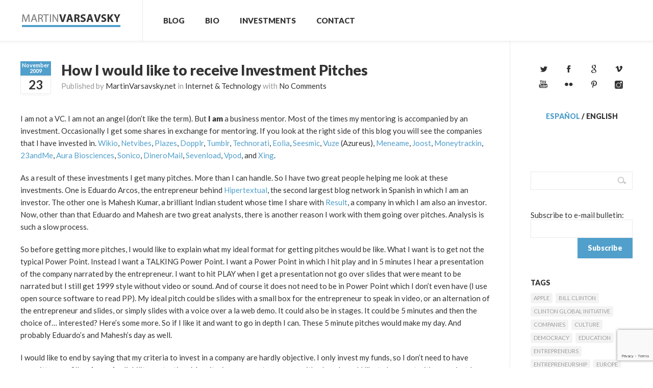

--- FILE ---
content_type: text/html; charset=UTF-8
request_url: https://english.martinvarsavsky.net/?tag=pitches
body_size: 53384
content:
<!DOCTYPE html>
<html dir="ltr" lang="en-US"
	prefix="og: https://ogp.me/ns#"  xmlns:fb="http://ogp.me/ns/fb#">
	<!-- Theme by Serifly (http://serifly.com) / Powered by Wordpress (http://wordpress.org) -->
	<head>
		<!-- Title -->
		<title>pitches | Martin Varsavsky | EnglishMartin Varsavsky | English</title>
		<!-- Meta Tags -->
		<meta http-equiv="Content-Type" content="text/html; charset=UTF-8" />
		<meta name="viewport" content="width=device-width, initial-scale=1, maximum-scale=1" />
		<!-- Favicon -->
				<link rel="shortcut icon" href="https://english.martinvarsavsky.net/files/2012/11/favicon.ico" />
				<!-- RSS -->
		<link rel="alternate" type="application/rss+xml" title="Martin Varsavsky | English RSS Feed" href="https://feeds.feedburner.com/martinvarsavsky/english" />
		<link rel="pingback" href="https://english.martinvarsavsky.net/xmlrpc.php" />
		<script type="text/javascript">var url = 'https://english.martinvarsavsky.net/wp-content/themes/timeline';</script>
		
		<!-- All in One SEO 4.1.9.4 -->
		<meta name="robots" content="max-image-preview:large" />
		<link rel="canonical" href="https://martinvarsavsky.net/?tag=pitches" />
		<script type="application/ld+json" class="aioseo-schema">
			{"@context":"https:\/\/schema.org","@graph":[{"@type":"WebSite","@id":"https:\/\/english.martinvarsavsky.net\/#website","url":"https:\/\/english.martinvarsavsky.net\/","name":"Martin Varsavsky | English","description":"Blog of an entrepreneur","inLanguage":"en-US","publisher":{"@id":"https:\/\/english.martinvarsavsky.net\/#organization"}},{"@type":"Organization","@id":"https:\/\/english.martinvarsavsky.net\/#organization","name":"Martin Varsavsky | English","url":"https:\/\/english.martinvarsavsky.net\/"},{"@type":"BreadcrumbList","@id":"https:\/\/martinvarsavsky.net\/?tag=pitches#breadcrumblist","itemListElement":[{"@type":"ListItem","@id":"https:\/\/english.martinvarsavsky.net\/#listItem","position":1,"item":{"@type":"WebPage","@id":"https:\/\/english.martinvarsavsky.net\/","name":"Home","description":"Blog of an entrepreneur","url":"https:\/\/english.martinvarsavsky.net\/"},"nextItem":"https:\/\/english.martinvarsavsky.net\/?tag=pitches#listItem"},{"@type":"ListItem","@id":"https:\/\/english.martinvarsavsky.net\/?tag=pitches#listItem","position":2,"item":{"@type":"WebPage","@id":"https:\/\/english.martinvarsavsky.net\/?tag=pitches","name":"pitches","url":"https:\/\/english.martinvarsavsky.net\/?tag=pitches"},"previousItem":"https:\/\/english.martinvarsavsky.net\/#listItem"}]},{"@type":"CollectionPage","@id":"https:\/\/martinvarsavsky.net\/?tag=pitches#collectionpage","url":"https:\/\/martinvarsavsky.net\/?tag=pitches","name":"pitches | Martin Varsavsky | English","inLanguage":"en-US","isPartOf":{"@id":"https:\/\/english.martinvarsavsky.net\/#website"},"breadcrumb":{"@id":"https:\/\/martinvarsavsky.net\/?tag=pitches#breadcrumblist"}}]}
		</script>
		<!-- All in One SEO -->

<link rel='dns-prefetch' href='//www.google.com' />
<link rel='dns-prefetch' href='//netdna.bootstrapcdn.com' />
<link rel='dns-prefetch' href='//s.w.org' />
<link rel="alternate" type="application/rss+xml" title="Martin Varsavsky | English &raquo; Feed" href="https://english.martinvarsavsky.net/?feed=rss2" />
<link rel="alternate" type="application/rss+xml" title="Martin Varsavsky | English &raquo; Comments Feed" href="https://english.martinvarsavsky.net/?feed=comments-rss2" />
<link rel="alternate" type="application/rss+xml" title="Martin Varsavsky | English &raquo; pitches Tag Feed" href="https://english.martinvarsavsky.net/?feed=rss2&#038;tag=pitches" />
<script type="text/javascript">
window._wpemojiSettings = {"baseUrl":"https:\/\/s.w.org\/images\/core\/emoji\/13.1.0\/72x72\/","ext":".png","svgUrl":"https:\/\/s.w.org\/images\/core\/emoji\/13.1.0\/svg\/","svgExt":".svg","source":{"concatemoji":"https:\/\/english.martinvarsavsky.net\/wp-includes\/js\/wp-emoji-release.min.js?ver=5.9.2"}};
/*! This file is auto-generated */
!function(e,a,t){var n,r,o,i=a.createElement("canvas"),p=i.getContext&&i.getContext("2d");function s(e,t){var a=String.fromCharCode;p.clearRect(0,0,i.width,i.height),p.fillText(a.apply(this,e),0,0);e=i.toDataURL();return p.clearRect(0,0,i.width,i.height),p.fillText(a.apply(this,t),0,0),e===i.toDataURL()}function c(e){var t=a.createElement("script");t.src=e,t.defer=t.type="text/javascript",a.getElementsByTagName("head")[0].appendChild(t)}for(o=Array("flag","emoji"),t.supports={everything:!0,everythingExceptFlag:!0},r=0;r<o.length;r++)t.supports[o[r]]=function(e){if(!p||!p.fillText)return!1;switch(p.textBaseline="top",p.font="600 32px Arial",e){case"flag":return s([127987,65039,8205,9895,65039],[127987,65039,8203,9895,65039])?!1:!s([55356,56826,55356,56819],[55356,56826,8203,55356,56819])&&!s([55356,57332,56128,56423,56128,56418,56128,56421,56128,56430,56128,56423,56128,56447],[55356,57332,8203,56128,56423,8203,56128,56418,8203,56128,56421,8203,56128,56430,8203,56128,56423,8203,56128,56447]);case"emoji":return!s([10084,65039,8205,55357,56613],[10084,65039,8203,55357,56613])}return!1}(o[r]),t.supports.everything=t.supports.everything&&t.supports[o[r]],"flag"!==o[r]&&(t.supports.everythingExceptFlag=t.supports.everythingExceptFlag&&t.supports[o[r]]);t.supports.everythingExceptFlag=t.supports.everythingExceptFlag&&!t.supports.flag,t.DOMReady=!1,t.readyCallback=function(){t.DOMReady=!0},t.supports.everything||(n=function(){t.readyCallback()},a.addEventListener?(a.addEventListener("DOMContentLoaded",n,!1),e.addEventListener("load",n,!1)):(e.attachEvent("onload",n),a.attachEvent("onreadystatechange",function(){"complete"===a.readyState&&t.readyCallback()})),(n=t.source||{}).concatemoji?c(n.concatemoji):n.wpemoji&&n.twemoji&&(c(n.twemoji),c(n.wpemoji)))}(window,document,window._wpemojiSettings);
</script>
<style type="text/css">
img.wp-smiley,
img.emoji {
	display: inline !important;
	border: none !important;
	box-shadow: none !important;
	height: 1em !important;
	width: 1em !important;
	margin: 0 0.07em !important;
	vertical-align: -0.1em !important;
	background: none !important;
	padding: 0 !important;
}
</style>
	<link rel='stylesheet' id='wp-block-library-css'  href='https://english.martinvarsavsky.net/wp-includes/css/dist/block-library/style.min.css?ver=5.9.2' type='text/css' media='all' />
<style id='global-styles-inline-css' type='text/css'>
body{--wp--preset--color--black: #000000;--wp--preset--color--cyan-bluish-gray: #abb8c3;--wp--preset--color--white: #ffffff;--wp--preset--color--pale-pink: #f78da7;--wp--preset--color--vivid-red: #cf2e2e;--wp--preset--color--luminous-vivid-orange: #ff6900;--wp--preset--color--luminous-vivid-amber: #fcb900;--wp--preset--color--light-green-cyan: #7bdcb5;--wp--preset--color--vivid-green-cyan: #00d084;--wp--preset--color--pale-cyan-blue: #8ed1fc;--wp--preset--color--vivid-cyan-blue: #0693e3;--wp--preset--color--vivid-purple: #9b51e0;--wp--preset--gradient--vivid-cyan-blue-to-vivid-purple: linear-gradient(135deg,rgba(6,147,227,1) 0%,rgb(155,81,224) 100%);--wp--preset--gradient--light-green-cyan-to-vivid-green-cyan: linear-gradient(135deg,rgb(122,220,180) 0%,rgb(0,208,130) 100%);--wp--preset--gradient--luminous-vivid-amber-to-luminous-vivid-orange: linear-gradient(135deg,rgba(252,185,0,1) 0%,rgba(255,105,0,1) 100%);--wp--preset--gradient--luminous-vivid-orange-to-vivid-red: linear-gradient(135deg,rgba(255,105,0,1) 0%,rgb(207,46,46) 100%);--wp--preset--gradient--very-light-gray-to-cyan-bluish-gray: linear-gradient(135deg,rgb(238,238,238) 0%,rgb(169,184,195) 100%);--wp--preset--gradient--cool-to-warm-spectrum: linear-gradient(135deg,rgb(74,234,220) 0%,rgb(151,120,209) 20%,rgb(207,42,186) 40%,rgb(238,44,130) 60%,rgb(251,105,98) 80%,rgb(254,248,76) 100%);--wp--preset--gradient--blush-light-purple: linear-gradient(135deg,rgb(255,206,236) 0%,rgb(152,150,240) 100%);--wp--preset--gradient--blush-bordeaux: linear-gradient(135deg,rgb(254,205,165) 0%,rgb(254,45,45) 50%,rgb(107,0,62) 100%);--wp--preset--gradient--luminous-dusk: linear-gradient(135deg,rgb(255,203,112) 0%,rgb(199,81,192) 50%,rgb(65,88,208) 100%);--wp--preset--gradient--pale-ocean: linear-gradient(135deg,rgb(255,245,203) 0%,rgb(182,227,212) 50%,rgb(51,167,181) 100%);--wp--preset--gradient--electric-grass: linear-gradient(135deg,rgb(202,248,128) 0%,rgb(113,206,126) 100%);--wp--preset--gradient--midnight: linear-gradient(135deg,rgb(2,3,129) 0%,rgb(40,116,252) 100%);--wp--preset--duotone--dark-grayscale: url('#wp-duotone-dark-grayscale');--wp--preset--duotone--grayscale: url('#wp-duotone-grayscale');--wp--preset--duotone--purple-yellow: url('#wp-duotone-purple-yellow');--wp--preset--duotone--blue-red: url('#wp-duotone-blue-red');--wp--preset--duotone--midnight: url('#wp-duotone-midnight');--wp--preset--duotone--magenta-yellow: url('#wp-duotone-magenta-yellow');--wp--preset--duotone--purple-green: url('#wp-duotone-purple-green');--wp--preset--duotone--blue-orange: url('#wp-duotone-blue-orange');--wp--preset--font-size--small: 13px;--wp--preset--font-size--medium: 20px;--wp--preset--font-size--large: 36px;--wp--preset--font-size--x-large: 42px;}.has-black-color{color: var(--wp--preset--color--black) !important;}.has-cyan-bluish-gray-color{color: var(--wp--preset--color--cyan-bluish-gray) !important;}.has-white-color{color: var(--wp--preset--color--white) !important;}.has-pale-pink-color{color: var(--wp--preset--color--pale-pink) !important;}.has-vivid-red-color{color: var(--wp--preset--color--vivid-red) !important;}.has-luminous-vivid-orange-color{color: var(--wp--preset--color--luminous-vivid-orange) !important;}.has-luminous-vivid-amber-color{color: var(--wp--preset--color--luminous-vivid-amber) !important;}.has-light-green-cyan-color{color: var(--wp--preset--color--light-green-cyan) !important;}.has-vivid-green-cyan-color{color: var(--wp--preset--color--vivid-green-cyan) !important;}.has-pale-cyan-blue-color{color: var(--wp--preset--color--pale-cyan-blue) !important;}.has-vivid-cyan-blue-color{color: var(--wp--preset--color--vivid-cyan-blue) !important;}.has-vivid-purple-color{color: var(--wp--preset--color--vivid-purple) !important;}.has-black-background-color{background-color: var(--wp--preset--color--black) !important;}.has-cyan-bluish-gray-background-color{background-color: var(--wp--preset--color--cyan-bluish-gray) !important;}.has-white-background-color{background-color: var(--wp--preset--color--white) !important;}.has-pale-pink-background-color{background-color: var(--wp--preset--color--pale-pink) !important;}.has-vivid-red-background-color{background-color: var(--wp--preset--color--vivid-red) !important;}.has-luminous-vivid-orange-background-color{background-color: var(--wp--preset--color--luminous-vivid-orange) !important;}.has-luminous-vivid-amber-background-color{background-color: var(--wp--preset--color--luminous-vivid-amber) !important;}.has-light-green-cyan-background-color{background-color: var(--wp--preset--color--light-green-cyan) !important;}.has-vivid-green-cyan-background-color{background-color: var(--wp--preset--color--vivid-green-cyan) !important;}.has-pale-cyan-blue-background-color{background-color: var(--wp--preset--color--pale-cyan-blue) !important;}.has-vivid-cyan-blue-background-color{background-color: var(--wp--preset--color--vivid-cyan-blue) !important;}.has-vivid-purple-background-color{background-color: var(--wp--preset--color--vivid-purple) !important;}.has-black-border-color{border-color: var(--wp--preset--color--black) !important;}.has-cyan-bluish-gray-border-color{border-color: var(--wp--preset--color--cyan-bluish-gray) !important;}.has-white-border-color{border-color: var(--wp--preset--color--white) !important;}.has-pale-pink-border-color{border-color: var(--wp--preset--color--pale-pink) !important;}.has-vivid-red-border-color{border-color: var(--wp--preset--color--vivid-red) !important;}.has-luminous-vivid-orange-border-color{border-color: var(--wp--preset--color--luminous-vivid-orange) !important;}.has-luminous-vivid-amber-border-color{border-color: var(--wp--preset--color--luminous-vivid-amber) !important;}.has-light-green-cyan-border-color{border-color: var(--wp--preset--color--light-green-cyan) !important;}.has-vivid-green-cyan-border-color{border-color: var(--wp--preset--color--vivid-green-cyan) !important;}.has-pale-cyan-blue-border-color{border-color: var(--wp--preset--color--pale-cyan-blue) !important;}.has-vivid-cyan-blue-border-color{border-color: var(--wp--preset--color--vivid-cyan-blue) !important;}.has-vivid-purple-border-color{border-color: var(--wp--preset--color--vivid-purple) !important;}.has-vivid-cyan-blue-to-vivid-purple-gradient-background{background: var(--wp--preset--gradient--vivid-cyan-blue-to-vivid-purple) !important;}.has-light-green-cyan-to-vivid-green-cyan-gradient-background{background: var(--wp--preset--gradient--light-green-cyan-to-vivid-green-cyan) !important;}.has-luminous-vivid-amber-to-luminous-vivid-orange-gradient-background{background: var(--wp--preset--gradient--luminous-vivid-amber-to-luminous-vivid-orange) !important;}.has-luminous-vivid-orange-to-vivid-red-gradient-background{background: var(--wp--preset--gradient--luminous-vivid-orange-to-vivid-red) !important;}.has-very-light-gray-to-cyan-bluish-gray-gradient-background{background: var(--wp--preset--gradient--very-light-gray-to-cyan-bluish-gray) !important;}.has-cool-to-warm-spectrum-gradient-background{background: var(--wp--preset--gradient--cool-to-warm-spectrum) !important;}.has-blush-light-purple-gradient-background{background: var(--wp--preset--gradient--blush-light-purple) !important;}.has-blush-bordeaux-gradient-background{background: var(--wp--preset--gradient--blush-bordeaux) !important;}.has-luminous-dusk-gradient-background{background: var(--wp--preset--gradient--luminous-dusk) !important;}.has-pale-ocean-gradient-background{background: var(--wp--preset--gradient--pale-ocean) !important;}.has-electric-grass-gradient-background{background: var(--wp--preset--gradient--electric-grass) !important;}.has-midnight-gradient-background{background: var(--wp--preset--gradient--midnight) !important;}.has-small-font-size{font-size: var(--wp--preset--font-size--small) !important;}.has-medium-font-size{font-size: var(--wp--preset--font-size--medium) !important;}.has-large-font-size{font-size: var(--wp--preset--font-size--large) !important;}.has-x-large-font-size{font-size: var(--wp--preset--font-size--x-large) !important;}
</style>
<link rel='stylesheet' id='contact-form-7-css'  href='https://english.martinvarsavsky.net/wp-content/plugins/contact-form-7/includes/css/styles.css?ver=5.5.6' type='text/css' media='all' />
<link rel='stylesheet' id='wp-email-css'  href='https://english.martinvarsavsky.net/wp-content/plugins/wp-email/email-css.css?ver=2.68.2' type='text/css' media='all' />
<link rel='stylesheet' id='font-awesome-css'  href='//netdna.bootstrapcdn.com/font-awesome/4.0.3/css/font-awesome.css?ver=5.9.2' type='text/css' media='all' />
<link rel='stylesheet' id='csr-rating-css'  href='https://english.martinvarsavsky.net/wp-content/plugins/comment-star-rating/css/rating.css?ver=5.9.2' type='text/css' media='all' />
<link rel='stylesheet' id='csr-raty-css'  href='https://english.martinvarsavsky.net/wp-content/plugins/comment-star-rating/css/jquery.raty.css?ver=5.9.2' type='text/css' media='all' />
<link rel='stylesheet' id='timeline-css'  href='https://english.martinvarsavsky.net/wp-content/themes/timeline/style.css?ver=5.9.2' type='text/css' media='all' />
<link rel='stylesheet' id='this-theme-child-css'  href='https://english.martinvarsavsky.net/wp-content/themes/timeline_mv_v1/style.css?ver=1.31' type='text/css' media='all' />
<script type='text/javascript' src='https://english.martinvarsavsky.net/wp-includes/js/jquery/jquery.min.js?ver=3.6.0' id='jquery-core-js'></script>
<script type='text/javascript' src='https://english.martinvarsavsky.net/wp-includes/js/jquery/jquery-migrate.min.js?ver=3.3.2' id='jquery-migrate-js'></script>
<script type='text/javascript' src='https://english.martinvarsavsky.net/wp-content/plugins/comment-star-rating/js/d3.min.js?ver=5.9.2' id='d3-js'></script>
<script type='text/javascript' src='https://english.martinvarsavsky.net/wp-content/plugins/comment-star-rating/js/jquery.raty.js?ver=5.9.2' id='raty-js'></script>
<script type='text/javascript' src='https://english.martinvarsavsky.net/wp-content/themes/timeline/js/jquery-ui-1.9.0.custom.min.js?ver=5.9.2' id='jquery-ui-custom-js'></script>
<script type='text/javascript' src='https://english.martinvarsavsky.net/wp-content/themes/timeline/js/jquery.slider.min.js?ver=5.9.2' id='jquery-slider-min-js'></script>
<script type='text/javascript' src='https://english.martinvarsavsky.net/wp-content/themes/timeline_mv_v1/js/jquery.init.js?ver=1.31' id='jquery-init-js'></script>
<script type='text/javascript' src='https://english.martinvarsavsky.net/wp-content/themes/timeline_mv_v1/js/this.js?ver=1.31' id='this-theme-child-js'></script>
<link rel="https://api.w.org/" href="https://english.martinvarsavsky.net/index.php?rest_route=/" /><link rel="alternate" type="application/json" href="https://english.martinvarsavsky.net/index.php?rest_route=/wp/v2/tags/542" /><link rel="EditURI" type="application/rsd+xml" title="RSD" href="https://english.martinvarsavsky.net/xmlrpc.php?rsd" />
<link rel="wlwmanifest" type="application/wlwmanifest+xml" href="https://english.martinvarsavsky.net/wp-includes/wlwmanifest.xml" /> 
<meta name="generator" content="WordPress 5.9.2" />

	<script type="text/javascript">
    		var GB_ROOT_DIR = "https://english.martinvarsavsky.net/wp-content/plugins/crossroads/js/";
	</script>

	<link rel="stylesheet" href="https://english.martinvarsavsky.net/wp-content/plugins/crossroads/css/crossroads.css" type="text/css" media="screen" />

	
	
			<script type="text/javascript" src="https://english.martinvarsavsky.net/wp-content/plugins/crossroads/highslide-3/highslide/highslide.js"></script>
		<script type="text/javascript" src="https://english.martinvarsavsky.net/wp-content/plugins/crossroads/highslide-3/highslide-html.js"></script>	
		<script type="text/javascript">
    			hs.graphicsDir = 'https://english.martinvarsavsky.net/wp-content/plugins/crossroads/highslide-3/highslide/graphics/';
    			hs.outlineType = 'rounded-white';
    			hs.outlineWhileAnimating = false;
		</script>
		<link rel="stylesheet" href="https://english.martinvarsavsky.net/wp-content/plugins/crossroads/css/highslide.css" type="text/css" media="screen" />
	
	
	<script type="text/javascript">
	window._wp_rp_static_base_url = 'https://rp.zemanta.com/static/';
	window._wp_rp_wp_ajax_url = "https://english.martinvarsavsky.net/wp-admin/admin-ajax.php";
	window._wp_rp_plugin_version = '3.6.1';
	window._wp_rp_post_id = '3891';
	window._wp_rp_num_rel_posts = '5';
	window._wp_rp_thumbnails = true;
	window._wp_rp_post_title = 'How+I+would+like+to+receive+Investment+Pitches';
	window._wp_rp_post_tags = ['investments', 'pitches', 'angel+investor', 'mv', 'investments', 'internet+%26amp%3B+technology', 'angel', 'arco', 'eduardo', 'indian', 'invest', 'a', 'student', 'busi', 'vc', 'kumar', 'blog', 'network', 'mahesh', 'entrepreneur', 'mentor'];
</script>
<link rel="stylesheet" href="https://english.martinvarsavsky.net/wp-content/plugins/related-posts/static/themes/vertical.css?version=3.6.1" />
		<script>
			document.addEventListener('DOMContentLoaded', function () {
				HorizontalBarGraph = function (el, series) {
					this.el = d3.select(el);
					this.series = series;
				};
				HorizontalBarGraph.prototype.draw = function (count) {
					console.log(count);
					var x = d3.scaleLinear()
						.domain([0, count])
						.range([0, 100]);

					var segment = this.el
						.selectAll(".horizontal-bar-graph-segment")
						.data(this.series)
						.enter()
						.append("div").classed("horizontal-bar-graph-segment", true);

					segment
						.append("div").classed("horizontal-bar-graph-label", true)
						.text(function (d) {
							return d.label
						});

					segment
						.append("div").classed("horizontal-bar-graph-value", true)
						.append("div").classed("horizontal-bar-graph-value-bg", true)
						.append("div").classed("horizontal-bar-graph-value-bar", true)
						.style("background-color", function (d) {
							return d.color
						})
						.transition()
						.duration(1000)
						.style("min-width", function (d) {
							return x(d.value) + "%"
						});

					segment
						.append("div").classed("horizontal-bar-graph-num", true)
						.text(function (d) {
							return d.value
						});
				};

				var elements = document.getElementsByClassName('star-counter');
				 for (var i = 0; i < elements.length; i++) {
				 	var ratings = JSON.parse(elements[i].dataset.ratings);
				 	var count = elements[i].dataset.count;
					var dataset = [
						{label: "5つ星", value: ratings[5] },
						{label: "4つ星", value: ratings[4] },
						{label: "3つ星", value: ratings[3] },
						{label: "2つ星", value: ratings[2] },
						{label: "1つ星", value: ratings[1] },
					];
					var graph = new HorizontalBarGraph(elements[i], dataset);
					graph.draw(count);
				}
			});
		</script>
				<script>
			document.addEventListener('DOMContentLoaded', function () {
				jQuery('#input-type-star').raty({
					starType: 'i',	// Web Fonts
					number: 5,		// number
					score: 3,		// Defaults Star
					//half : true,
					//halfShow checke_admin_refere: true,
					hints: ['全く気に入らない', '気に入らない', '普通', '気に入った', 'とても気に入った'],
				});
				jQuery('#commentform').submit(function () {
					var score = jQuery('#input-type-star').raty('score');
					console.log(score);
					jQuery('input[name=csr_rating]').val(score);
				});
			});
		</script>
				<script type="application/ld+json">
			{
				"@context": "http://schema.org",
				"@type": "AggregateRating",
				"itemReviewed": "Article",
				"ratingValue": "",
				"bestRating": "0",
				"worstRating": "0",
				"ratingCount": "0"
			}
		</script>
		

<script type="text/javascript">
	var _gaq = _gaq || [];
	_gaq.push(['_setAccount', 'UA-10490875-2']);
	_gaq.push(['_trackPageview']);
	
	(function() {
		var ga = document.createElement('script'); ga.type = 'text/javascript'; ga.async = true;
		ga.src = ('https:' == document.location.protocol ? 'https://ssl' : 'http://www') + '.google-analytics.com/ga.js';
		var s = document.getElementsByTagName('script')[0]; s.parentNode.insertBefore(ga, s);
	})();
</script>

<style type="text/css">a,a.button.light,button.light,#header ul.navigation li a:hover,#header div.navigation > ul li a:hover,#header ul.navigation li ul li a,#header div.navigation > ul li ul li a,.tabWrapper ul.tabs li,.timeline ul.navigation li a.active,.timeline .element .content h1 a:hover{color: #519fcb;}.blogPostHeader .title a{color: #333;}.blogPostHeader .title a:hover{color: #519fcb;}.testimonial, .widget .testimonial,q,cite,blockquote,#header a.logo span,#footer .large .widget h5 span,.timeline .element .content ul.sliderControls li.prev:hover,.timeline .element .content ul.sliderControls li.next:hover,.timeline ul.navigation li a.active{border-color: #519fcb;}a.button,button,input[type="submit"],.widget.widget_calendar caption,.table caption,#zoomClose,#zoomPrev,#zoomNext,#header ul.timelineControl li.prev:hover,#header ul.timelineControl li.next:hover,#header ul.timelineControl li.sidebar:hover,.blogPostHeader .date .month,.timeline .element .content ul.sliderControls li.circle.active,.timeline .element .content ul.sliderControls li.prev:hover,.timeline .element .content ul.sliderControls li.next:hover,.gallery .controls .prev:hover,.gallery .controls .next:hover{background-color: #519fcb;}a.button.grey,button.grey,input[type="submit"].grey{background-color: #ccc;}a.button.green,button.green,input[type="submit"].green{background-color: #80bc12;}a.button:hover,button:hover,input[type="submit"]:hover{background-color: #333;}a.button.light,button.light,input[type="submit"].light{background-color: #fff;}a.button.light:hover,button.light:hover,input[type="submit"].light:hover{background-color: #fafafa;}#zoomClose:hover{background-color: rgba(255, 255, 255, 0.12);}#zoomPrev,#zoomNext{background-color: #fff;}#zoomPrev.inactive,#zoomNext.inactive{background-color: rgba(255, 255, 255, 0.12);}</style>
	</head>
	<body class="archive tag tag-pitches tag-542 mac chrome ch131">

		

				<div id="fb-root"></div>
				<script>(function(d, s, id) {
				  var js, fjs = d.getElementsByTagName(s)[0];
				  if (d.getElementById(id)) return;
				  js = d.createElement(s); js.id = id;
				  js.src = "//connect.facebook.net/es_ES/all.js#xfbml=1";
				  fjs.parentNode.insertBefore(js, fjs);
				}(document, 'script', 'facebook-jssdk'));</script>
			

		<div id="wrapper">
			<div id="header">
				<div class="wrapper">
					<a class="logo" href="https://english.martinvarsavsky.net">
												<img src="https://english.martinvarsavsky.net/files/2012/11/logotipo_mv.gif" alt="Logo" />
											</a>
					<ul id="menu-main" class="navigation"><li id="menu-item-6281" class="menu-item menu-item-type-custom menu-item-object-custom menu-item-home menu-item-has-children menu-item-6281"><a href="https://english.martinvarsavsky.net/">Blog</a>
<ul class="sub-menu">
	<li id="menu-item-6285" class="menu-item menu-item-type-taxonomy menu-item-object-category menu-item-6285"><a href="https://english.martinvarsavsky.net/?cat=222">Entrepreneurship</a></li>
	<li id="menu-item-6286" class="menu-item menu-item-type-taxonomy menu-item-object-category menu-item-6286"><a href="https://english.martinvarsavsky.net/?cat=6">Fon</a></li>
	<li id="menu-item-6287" class="menu-item menu-item-type-taxonomy menu-item-object-category menu-item-6287"><a href="https://english.martinvarsavsky.net/?cat=3">General</a></li>
	<li id="menu-item-6290" class="menu-item menu-item-type-taxonomy menu-item-object-category menu-item-6290"><a href="https://english.martinvarsavsky.net/?cat=7">Investments</a></li>
	<li id="menu-item-6288" class="menu-item menu-item-type-taxonomy menu-item-object-category menu-item-6288"><a href="https://english.martinvarsavsky.net/?cat=5">New Ideas</a></li>
	<li id="menu-item-6289" class="menu-item menu-item-type-taxonomy menu-item-object-category menu-item-6289"><a href="https://english.martinvarsavsky.net/?cat=4">Other Projects</a></li>
</ul>
</li>
<li id="menu-item-202008" class="menu-item menu-item-type-post_type menu-item-object-page menu-item-202008"><a href="https://english.martinvarsavsky.net/?page_id=201987">Bio</a></li>
<li id="menu-item-6283" class="menu-item menu-item-type-post_type menu-item-object-page menu-item-6283"><a href="https://english.martinvarsavsky.net/?page_id=828">Investments</a></li>
<li id="menu-item-6282" class="menu-item menu-item-type-post_type menu-item-object-page menu-item-6282"><a href="https://english.martinvarsavsky.net/?page_id=829">Contact</a></li>
</ul>																			</div>
			</div>
			<div id="content">
								<div class="wrapper clearfix">
<div class="contentColumn">
<!-- Content -->
<div class="blogPost noTopMargin post-3891 post type-post status-publish format-standard hentry category-internet-technology category-investments tag-angel-investor tag-investments tag-mv tag-pitches" id="lastPost">

	<div class="blogPostHeader">
		<a class="date" href="https://english.martinvarsavsky.net/?m=200911">
			<span class="month">November<br /><span class="year">2009</span></span>
			<span class="day">23</span>
		</a>

		<div class="title">
			<h1><a href="https://english.martinvarsavsky.net/?p=3891">How I would like to receive Investment Pitches</a></h1>
			<p>Published by <a href="https://english.martinvarsavsky.net/?p=3891">MartinVarsavsky.net</a> in <a href="https://english.martinvarsavsky.net/?cat=8">Internet &amp; Technology</a> with <a href="https://english.martinvarsavsky.net/?p=3891#respond">No Comments</a></p>
		</div>

		<div class="clearfix"></div>
	</div>

			<p>I am not a VC. I am not an angel (don&#8217;t like the term). But <strong>I am</strong> a business mentor. Most of the times my mentoring is accompanied by an investment.  Occasionally I get some shares in exchange for mentoring. If you look at the right side of this blog you will see the companies that I have invested in.  <a href="http://wikio.com">Wikio</a>, <a href="http://www.netvibes.com">Netvibes</a>, <a class="zem_slink" title="Plazes" rel="homepage" href="http://plazes.com/">Plazes</a>, <a class="zem_slink" title="Dopplr" rel="homepage" href="http://www.dopplr.com">Dopplr</a>, <a href="http://www.tumblr.com">Tumblr</a>, <a href="http://s.technorati.com">Technorati</a>, <a href="http://www.eolia.com/">Eolia</a>, <a class="zem_slink" title="seesmic" rel="homepage" href="http://seesmic.com">Seesmic</a>, <a class="zem_slink" title="Vuze" rel="homepage" href="http://www.vuze.com">Vuze</a> (Azureus), <a href="http://www.meneame.net">Meneame</a>, <a href="http://www.joost.com">Joost</a>, <a href="http://www.moneytrackin.com">Moneytrackin</a>, <a href="http://www.23andme.com">23andMe</a>, <a href="http://www.aurabiosciences.com/">Aura Biosciences</a>, <a href="http://www.sonico.com">Sonico</a>, <a href="http://www.dineromail.com">DineroMail</a>, <a href="http://www.sevenload.com">Sevenload</a>, <a href="http://vpod.tv">Vpod</a>,  and<a href="http://www.xing.com"> Xing</a>.</p>
<p>As a result of these investments I get many pitches.  More than I can handle.  So I have two great people helping me look at these investments.  One is Eduardo Arcos, the entrepreneur behind <a href="http://www.hipertextual.com">Hipertextual</a>, the second largest blog network in Spanish in which I am an investor.  The other one is Mahesh Kumar, a brilliant Indian student whose time I share with <a href="http://www.result.com">Result</a>, a company in which I am also an investor.  Now, other than that Eduardo and Mahesh are two great analysts, there is another reason I work with them going over pitches. Analysis is such a slow process.</p>
<p>So before getting more pitches, I would like to explain what my ideal format for getting pitches would be like.  What I want is to get not the typical Power Point.  Instead I want a TALKING Power Point.  I want a Power Point in which I hit play and in 5 minutes I hear a presentation of the company narrated by the entrepreneur.  I want to hit PLAY when I get a presentation not go over slides that were meant to be narrated but I still get 1999 style without video or sound.  And of course it does not need to be in Power Point which I don&#8217;t even have (I use open source software to read PP).  My ideal pitch could be slides with a small box for the entrepreneur to speak in video, or an alternation of the entrepreneur and slides, or simply slides with a voice over a la web demo.  It could also be in stages.  It could be 5 minutes and then the choice of&#8230; interested?  Here&#8217;s some more. So if I like it and want to go in depth I can.  These 5 minute pitches would make my day.  And probably Eduardo&#8217;s and Mahesh&#8217;s day as well.</p>
<p>I would like to end by saying that my criteria to invest in a company are hardly objective.  I only invest my funds, so I don&#8217;t need to have committees or fill up forms for liability protection.  My criteria are:  an entrepreneur with whom I would like to hang out with, a product I would love to use, and a valuation that is reasonable.  But I have met some of the entrepreneurs I ended up mentoring through pitches, so I figured I would share my ideal pitch format with my readers.</p>
<div class="zemanta-pixie" style="margin-top: 10px; height: 15px;"><a class="zemanta-pixie-a" title="Reblog this post [with Zemanta]" href="http://reblog.zemanta.com/zemified/74cc058e-e679-4667-ae7a-55683dd51f19/"><img class="zemanta-pixie-img" style="border: medium none ; float: right;" src="http://img.zemanta.com/reblog_e.png?x-id=74cc058e-e679-4667-ae7a-55683dd51f19" alt="Reblog this post [with Zemanta]" /></a><span class="zem-script more-related more-info pretty-attribution paragraph-reblog"><script src="http://static.zemanta.com/readside/loader.js" type="text/javascript"></script></span></div>
<div id="mainphotoarea"></div><div class="theme-buttons"><div class="fb-like" data-href="https://english.martinvarsavsky.net/?p=3891" data-send="false" data-layout="box_count" data-width="71" data-show-faces="false" data-font="arial" data-locale="en_US"></div></div>	
	<ul class="tags"><li><a href="https://english.martinvarsavsky.net/?tag=angel-investor" rel="tag">angel investor</a></li><li><a href="https://english.martinvarsavsky.net/?tag=investments" rel="tag">Investments</a></li><li><a href="https://english.martinvarsavsky.net/?tag=mv" rel="tag">MV</a></li><li><a href="https://english.martinvarsavsky.net/?tag=pitches" rel="tag">pitches</a></li></ul>	<div class="clearfix"></div>
</div>


<div class="blogPageSwitch">
		<div class="clearfix">
	</div>
</div>
</div>

<div class="widgetColumn">
			<div class="widget widget_this_theme__social_icons"><ul class="social"><li><a target="_blank" class="twitter" href="https://twitter.com/martinvars"></a></li><li><a target="_blank" class="facebook" href="https://www.facebook.com/martinvarsavsky"></a></li><li><a target="_blank" class="google" href="https://plus.google.com/+MartinVarsavsky"></a></li><li><a target="_blank" class="vimeo" href="https://vimeo.com/user3536592"></a></li><li><a target="_blank" class="youtube" href="https://www.youtube.com/martinvars"></a></li><li><a target="_blank" class="flickr" href="https://www.flickr.com/photos/martinvars"></a></li><li><a target="_blank" class="pinterest" href="https://pinterest.com/martinvars/"></a></li><li><a target="_blank" class="instagram" href="https://instagram.com/martinvars/"></a></li></ul></div><div class="clearfix"></div><div class="widget_text widget widget_custom_html"><div class="textwidget custom-html-widget"><h5 style="text-align: center;"><a href="https://spanish.martinvarsavsky.net/" title="Español">Español</a> / <strong>English</strong></h5>
<p style="text-align: center"><script type="text/javascript" src="//platform.linkedin.com/in.js">secure: 1</script><script type="IN/FollowMember" data-id="https://www.linkedin.com/in/martinvarsavsky" data-size="20"></script><br /><a href="https://feeds.feedburner.com/martinvarsavsky/english"><img src="https://feeds.feedburner.com/~fc/martinvarsavsky/english?bg=519fcb&amp;fg=ffffff&amp;anim=0" height="26" width="88" style="border:0" alt="" /></a></p></div></div><div class="clearfix"></div><div class="widget widget_search"><form method="get" action="https://english.martinvarsavsky.net/" role="search">
	<div class="row">
		<input type="text" class="field" name="s" id="s" /><input class="search" type="image" alt="Search" src="https://english.martinvarsavsky.net/wp-content/themes/timeline/img/icons/search.png" />
	</div>
</form></div><div class="clearfix"></div><div class="widget_text widget widget_custom_html"><div class="textwidget custom-html-widget"><form action="https://feedburner.google.com/fb/a/mailverify" method="post" target="popupwindow" onsubmit="window.open('https://feedburner.google.com/fb/a/mailverify?uri=martinvarsavsky/english', 'popupwindow', 'scrollbars=yes,width=550,height=520');return true"><input type="hidden" value="martinvarsavsky/english" name="uri"/><input type="hidden" name="loc" value="en_US"/><div style="text-align: left;">Subscribe to e-mail bulletin:</div><div style="text-align: left;"><input type="text" name="email"/></div><div style="text-align: right;"><input type="submit" value="Subscribe" style="display: inline;" /></div></form></div></div><div class="clearfix"></div><div class="widget widget_tag_cloud"><h5>Tags</h5><div class="tagcloud"><a href="https://english.martinvarsavsky.net/?tag=apple" class="tag-cloud-link tag-link-35 tag-link-position-1" style="font-size: 13.779816513761pt;" aria-label="Apple (13 items)">Apple</a>
<a href="https://english.martinvarsavsky.net/?tag=bill-clinton" class="tag-cloud-link tag-link-307 tag-link-position-2" style="font-size: 9.9266055045872pt;" aria-label="Bill Clinton (6 items)">Bill Clinton</a>
<a href="https://english.martinvarsavsky.net/?tag=clinton-global-initiative" class="tag-cloud-link tag-link-305 tag-link-position-3" style="font-size: 13.266055045872pt;" aria-label="Clinton Global Initiative (12 items)">Clinton Global Initiative</a>
<a href="https://english.martinvarsavsky.net/?tag=companies" class="tag-cloud-link tag-link-360 tag-link-position-4" style="font-size: 9.0275229357798pt;" aria-label="companies (5 items)">companies</a>
<a href="https://english.martinvarsavsky.net/?tag=culture" class="tag-cloud-link tag-link-367 tag-link-position-5" style="font-size: 10.56880733945pt;" aria-label="culture (7 items)">culture</a>
<a href="https://english.martinvarsavsky.net/?tag=democracy" class="tag-cloud-link tag-link-217 tag-link-position-6" style="font-size: 9.0275229357798pt;" aria-label="Democracy (5 items)">Democracy</a>
<a href="https://english.martinvarsavsky.net/?tag=education" class="tag-cloud-link tag-link-733 tag-link-position-7" style="font-size: 12.366972477064pt;" aria-label="Education (10 items)">Education</a>
<a href="https://english.martinvarsavsky.net/?tag=entrepreneurs" class="tag-cloud-link tag-link-232 tag-link-position-8" style="font-size: 11.853211009174pt;" aria-label="entrepreneurs (9 items)">entrepreneurs</a>
<a href="https://english.martinvarsavsky.net/?tag=entrepreneurship" class="tag-cloud-link tag-link-735 tag-link-position-9" style="font-size: 11.853211009174pt;" aria-label="Entrepreneurship (9 items)">Entrepreneurship</a>
<a href="https://english.martinvarsavsky.net/?tag=europe" class="tag-cloud-link tag-link-731 tag-link-position-10" style="font-size: 13.266055045872pt;" aria-label="Europe (12 items)">Europe</a>
<a href="https://english.martinvarsavsky.net/?tag=facebook" class="tag-cloud-link tag-link-143 tag-link-position-11" style="font-size: 12.366972477064pt;" aria-label="Facebook (10 items)">Facebook</a>
<a href="https://english.martinvarsavsky.net/?tag=financial-crisis" class="tag-cloud-link tag-link-55 tag-link-position-12" style="font-size: 11.853211009174pt;" aria-label="financial crisis (9 items)">financial crisis</a>
<a href="https://english.martinvarsavsky.net/?tag=fon" class="tag-cloud-link tag-link-722 tag-link-position-13" style="font-size: 22pt;" aria-label="Fon (60 items)">Fon</a>
<a href="https://english.martinvarsavsky.net/?tag=germany" class="tag-cloud-link tag-link-601 tag-link-position-14" style="font-size: 9.0275229357798pt;" aria-label="Germany (5 items)">Germany</a>
<a href="https://english.martinvarsavsky.net/?tag=google" class="tag-cloud-link tag-link-36 tag-link-position-15" style="font-size: 15.706422018349pt;" aria-label="Google (19 items)">Google</a>
<a href="https://english.martinvarsavsky.net/?tag=health" class="tag-cloud-link tag-link-180 tag-link-position-16" style="font-size: 11.211009174312pt;" aria-label="Health (8 items)">Health</a>
<a href="https://english.martinvarsavsky.net/?tag=human-being" class="tag-cloud-link tag-link-266 tag-link-position-17" style="font-size: 11.853211009174pt;" aria-label="human being (9 items)">human being</a>
<a href="https://english.martinvarsavsky.net/?tag=international-summit" class="tag-cloud-link tag-link-216 tag-link-position-18" style="font-size: 9.9266055045872pt;" aria-label="International Summit (6 items)">International Summit</a>
<a href="https://english.martinvarsavsky.net/?tag=internet" class="tag-cloud-link tag-link-243 tag-link-position-19" style="font-size: 14.165137614679pt;" aria-label="internet (14 items)">internet</a>
<a href="https://english.martinvarsavsky.net/?tag=investments" class="tag-cloud-link tag-link-723 tag-link-position-20" style="font-size: 13.779816513761pt;" aria-label="Investments (13 items)">Investments</a>
<a href="https://english.martinvarsavsky.net/?tag=iphone" class="tag-cloud-link tag-link-34 tag-link-position-21" style="font-size: 11.211009174312pt;" aria-label="iPhone (8 items)">iPhone</a>
<a href="https://english.martinvarsavsky.net/?tag=iran" class="tag-cloud-link tag-link-117 tag-link-position-22" style="font-size: 9.0275229357798pt;" aria-label="Iran (5 items)">Iran</a>
<a href="https://english.martinvarsavsky.net/?tag=islamic-terrorism" class="tag-cloud-link tag-link-132 tag-link-position-23" style="font-size: 9.0275229357798pt;" aria-label="Islamic terrorism (5 items)">Islamic terrorism</a>
<a href="https://english.martinvarsavsky.net/?tag=israel" class="tag-cloud-link tag-link-105 tag-link-position-24" style="font-size: 9.0275229357798pt;" aria-label="Israel (5 items)">Israel</a>
<a href="https://english.martinvarsavsky.net/?tag=israel-palestine" class="tag-cloud-link tag-link-106 tag-link-position-25" style="font-size: 9.0275229357798pt;" aria-label="Israel-Palestine (5 items)">Israel-Palestine</a>
<a href="https://english.martinvarsavsky.net/?tag=jazztel" class="tag-cloud-link tag-link-23 tag-link-position-26" style="font-size: 8pt;" aria-label="Jazztel (4 items)">Jazztel</a>
<a href="https://english.martinvarsavsky.net/?tag=microsoft" class="tag-cloud-link tag-link-38 tag-link-position-27" style="font-size: 10.56880733945pt;" aria-label="Microsoft (7 items)">Microsoft</a>
<a href="https://english.martinvarsavsky.net/?tag=mobile-phones" class="tag-cloud-link tag-link-415 tag-link-position-28" style="font-size: 9.0275229357798pt;" aria-label="mobile phones (5 items)">mobile phones</a>
<a href="https://english.martinvarsavsky.net/?tag=mv" class="tag-cloud-link tag-link-725 tag-link-position-29" style="font-size: 18.018348623853pt;" aria-label="MV (29 items)">MV</a>
<a href="https://english.martinvarsavsky.net/?tag=nature" class="tag-cloud-link tag-link-265 tag-link-position-30" style="font-size: 10.56880733945pt;" aria-label="nature (7 items)">nature</a>
<a href="https://english.martinvarsavsky.net/?tag=politics" class="tag-cloud-link tag-link-277 tag-link-position-31" style="font-size: 9.9266055045872pt;" aria-label="politics (6 items)">politics</a>
<a href="https://english.martinvarsavsky.net/?tag=skype" class="tag-cloud-link tag-link-156 tag-link-position-32" style="font-size: 9.9266055045872pt;" aria-label="Skype (6 items)">Skype</a>
<a href="https://english.martinvarsavsky.net/?tag=social-networks" class="tag-cloud-link tag-link-503 tag-link-position-33" style="font-size: 13.266055045872pt;" aria-label="social networks (12 items)">social networks</a>
<a href="https://english.martinvarsavsky.net/?tag=society" class="tag-cloud-link tag-link-293 tag-link-position-34" style="font-size: 15.192660550459pt;" aria-label="society (17 items)">society</a>
<a href="https://english.martinvarsavsky.net/?tag=spain" class="tag-cloud-link tag-link-732 tag-link-position-35" style="font-size: 14.165137614679pt;" aria-label="Spain (14 items)">Spain</a>
<a href="https://english.martinvarsavsky.net/?tag=start-ups" class="tag-cloud-link tag-link-527 tag-link-position-36" style="font-size: 12.366972477064pt;" aria-label="start ups (10 items)">start ups</a>
<a href="https://english.martinvarsavsky.net/?tag=technology" class="tag-cloud-link tag-link-256 tag-link-position-37" style="font-size: 11.853211009174pt;" aria-label="Technology (9 items)">Technology</a>
<a href="https://english.martinvarsavsky.net/?tag=ted" class="tag-cloud-link tag-link-653 tag-link-position-38" style="font-size: 9.0275229357798pt;" aria-label="TED (5 items)">TED</a>
<a href="https://english.martinvarsavsky.net/?tag=terrorism" class="tag-cloud-link tag-link-734 tag-link-position-39" style="font-size: 12.880733944954pt;" aria-label="Terrorism (11 items)">Terrorism</a>
<a href="https://english.martinvarsavsky.net/?tag=travel-and-tourism" class="tag-cloud-link tag-link-204 tag-link-position-40" style="font-size: 13.266055045872pt;" aria-label="Travel and Tourism (12 items)">Travel and Tourism</a>
<a href="https://english.martinvarsavsky.net/?tag=twitter" class="tag-cloud-link tag-link-153 tag-link-position-41" style="font-size: 9.9266055045872pt;" aria-label="Twitter (6 items)">Twitter</a>
<a href="https://english.martinvarsavsky.net/?tag=usa" class="tag-cloud-link tag-link-728 tag-link-position-42" style="font-size: 17.376146788991pt;" aria-label="USA (26 items)">USA</a>
<a href="https://english.martinvarsavsky.net/?tag=wi-fi" class="tag-cloud-link tag-link-41 tag-link-position-43" style="font-size: 9.9266055045872pt;" aria-label="Wi-Fi (6 items)">Wi-Fi</a>
<a href="https://english.martinvarsavsky.net/?tag=wifi" class="tag-cloud-link tag-link-62 tag-link-position-44" style="font-size: 16.733944954128pt;" aria-label="wifi (23 items)">wifi</a>
<a href="https://english.martinvarsavsky.net/?tag=wikileaks" class="tag-cloud-link tag-link-619 tag-link-position-45" style="font-size: 9.9266055045872pt;" aria-label="Wikileaks (6 items)">Wikileaks</a></div>
</div><div class="clearfix"></div><div class="widget twitterWidget"><h5>Recent Tweets</h5>		 	
		 	<script type="text/javascript">
		 		jQuery(function()
		 		{		 		
			 		jQuery.getJSON('https://english.martinvarsavsky.net/?serifly_get_tweets=martinvars', function(response)
					{
						var tweetTarget = jQuery('div.twitter_feed_martinvars');
						var tweetCount = 5;
						var printTweets = '';
					
						if (response.length != 0 && typeof response[0]['text'] != 'undefined')
						{
							if (tweetCount > response.length)
							{
								tweetCount = response.length;
							}
													
							for (var i = 0; i < tweetCount; i++)
							{
								var cleanedTweet = buildTweet(response[i]['text'], response[i]['created_at']);		
								printTweets+= '<p>' + cleanedTweet[0] + '<br /><span>' + cleanedTweet[1] + '</span></p>';
							
								if (i < (tweetCount - 1))
								{
									printTweets+= '<p class="smallBorder"></p>';
								}
							}
							
							tweetTarget.prepend(printTweets).find('p.remove').remove();
						}
						else
						{
							tweetTarget.find('p.remove:first span').text('Error while loading tweets :(');
						}
					});
		 		});
		 	</script>
		 	
		 	<div class="twitter_feed_martinvars">
		 		<p class="remove"><span>Please wait, retrieving tweets...</span></p>
		 		<p class="remove smallBorder"></p>
		 		<a class="profileLink button light" href="http://twitter.com/martinvars">Follow me on Twitter</a>
		 		<div class="clearfix">
		 		</div>
		 	</div>
		 	
		 	</div><div class="clearfix"></div><div class="widget widget_categories"><h5>Categories</h5>
			<ul>
					<li class="cat-item cat-item-544"><a href="https://english.martinvarsavsky.net/?cat=544">Arab revolts</a>
</li>
	<li class="cat-item cat-item-17"><a href="https://english.martinvarsavsky.net/?cat=17">Argentina</a>
</li>
	<li class="cat-item cat-item-736"><a href="https://english.martinvarsavsky.net/?cat=736">Catalonia</a>
</li>
	<li class="cat-item cat-item-575"><a href="https://english.martinvarsavsky.net/?cat=575">Economy</a>
</li>
	<li class="cat-item cat-item-191"><a href="https://english.martinvarsavsky.net/?cat=191">Education</a>
</li>
	<li class="cat-item cat-item-222"><a href="https://english.martinvarsavsky.net/?cat=222">Entrepreneurship</a>
</li>
	<li class="cat-item cat-item-80"><a href="https://english.martinvarsavsky.net/?cat=80">Europe</a>
</li>
	<li class="cat-item cat-item-6"><a href="https://english.martinvarsavsky.net/?cat=6">Fon</a>
</li>
	<li class="cat-item cat-item-16"><a href="https://english.martinvarsavsky.net/?cat=16">Found on the net</a>
</li>
	<li class="cat-item cat-item-3"><a href="https://english.martinvarsavsky.net/?cat=3">General</a>
</li>
	<li class="cat-item cat-item-710"><a href="https://english.martinvarsavsky.net/?cat=710">Gramofon</a>
</li>
	<li class="cat-item cat-item-9"><a href="https://english.martinvarsavsky.net/?cat=9">International</a>
</li>
	<li class="cat-item cat-item-8"><a href="https://english.martinvarsavsky.net/?cat=8">Internet &amp; Technology</a>
</li>
	<li class="cat-item cat-item-7"><a href="https://english.martinvarsavsky.net/?cat=7">Investments</a>
</li>
	<li class="cat-item cat-item-70"><a href="https://english.martinvarsavsky.net/?cat=70">Micro</a>
</li>
	<li class="cat-item cat-item-15"><a href="https://english.martinvarsavsky.net/?cat=15">Middle East</a>
</li>
	<li class="cat-item cat-item-213"><a href="https://english.martinvarsavsky.net/?cat=213">Movies</a>
</li>
	<li class="cat-item cat-item-10"><a href="https://english.martinvarsavsky.net/?cat=10">MV</a>
</li>
	<li class="cat-item cat-item-5"><a href="https://english.martinvarsavsky.net/?cat=5">New Ideas</a>
</li>
	<li class="cat-item cat-item-11"><a href="https://english.martinvarsavsky.net/?cat=11">Open Source</a>
</li>
	<li class="cat-item cat-item-4"><a href="https://english.martinvarsavsky.net/?cat=4">Other Projects</a>
</li>
	<li class="cat-item cat-item-14"><a href="https://english.martinvarsavsky.net/?cat=14">Paternity</a>
</li>
	<li class="cat-item cat-item-152"><a href="https://english.martinvarsavsky.net/?cat=152">PeekFON</a>
</li>
	<li class="cat-item cat-item-18"><a href="https://english.martinvarsavsky.net/?cat=18">Philanthropy</a>
</li>
	<li class="cat-item cat-item-711"><a href="https://english.martinvarsavsky.net/?cat=711">Prelude</a>
</li>
	<li class="cat-item cat-item-579"><a href="https://english.martinvarsavsky.net/?cat=579">Religion</a>
</li>
	<li class="cat-item cat-item-82"><a href="https://english.martinvarsavsky.net/?cat=82">Spain</a>
</li>
	<li class="cat-item cat-item-720"><a href="https://english.martinvarsavsky.net/?cat=720">Technology</a>
</li>
	<li class="cat-item cat-item-218"><a href="https://english.martinvarsavsky.net/?cat=218">Terrorism</a>
</li>
	<li class="cat-item cat-item-557"><a href="https://english.martinvarsavsky.net/?cat=557">Trips</a>
</li>
	<li class="cat-item cat-item-13"><a href="https://english.martinvarsavsky.net/?cat=13">USA</a>
</li>
	<li class="cat-item cat-item-12"><a href="https://english.martinvarsavsky.net/?cat=12">Web 2.0</a>
</li>
			</ul>

			</div><div class="clearfix"></div>	</div>

				</div>
			</div>
			<div id="footer">
								<div class="bottom">
					<div class="wrapper">
												<p>2012 &copy; Martin Varsavsky | English. Powered by <a href="http://wordpress.org">WordPress</a>. Theme by <a href="http://serifly.com">Serifly</a>.</p><a class="top" href="#"></a>
											</div>
				</div>
			</div>
		</div>
				<script type='text/javascript' src='https://english.martinvarsavsky.net/wp-includes/js/dist/vendor/regenerator-runtime.min.js?ver=0.13.9' id='regenerator-runtime-js'></script>
<script type='text/javascript' src='https://english.martinvarsavsky.net/wp-includes/js/dist/vendor/wp-polyfill.min.js?ver=3.15.0' id='wp-polyfill-js'></script>
<script type='text/javascript' id='contact-form-7-js-extra'>
/* <![CDATA[ */
var wpcf7 = {"api":{"root":"https:\/\/english.martinvarsavsky.net\/index.php?rest_route=\/","namespace":"contact-form-7\/v1"}};
/* ]]> */
</script>
<script type='text/javascript' src='https://english.martinvarsavsky.net/wp-content/plugins/contact-form-7/includes/js/index.js?ver=5.5.6' id='contact-form-7-js'></script>
<script type='text/javascript' id='wp-email-js-extra'>
/* <![CDATA[ */
var emailL10n = {"ajax_url":"https:\/\/english.martinvarsavsky.net\/wp-admin\/admin-ajax.php","max_allowed":"5","text_error":"The Following Error Occurs:","text_name_invalid":"- Your Name is empty\/invalid","text_email_invalid":"- Your Email is empty\/invalid","text_remarks_invalid":"- Your Remarks is invalid","text_friend_names_empty":"- Friend Name(s) is empty","text_friend_name_invalid":"- Friend Name is empty\/invalid: ","text_max_friend_names_allowed":"- Maximum 5 Friend Names allowed","text_friend_emails_empty":"- Friend Email(s) is empty","text_friend_email_invalid":"- Friend Email is invalid: ","text_max_friend_emails_allowed":"- Maximum 5 Friend Emails allowed","text_friends_tally":"- Friend Name(s) count does not tally with Friend Email(s) count","text_image_verify_empty":"- Image Verification is empty"};
/* ]]> */
</script>
<script type='text/javascript' src='https://english.martinvarsavsky.net/wp-content/plugins/wp-email/email-js.js?ver=2.68.2' id='wp-email-js'></script>
<script type='text/javascript' src='https://www.google.com/recaptcha/api.js?render=6Ld3vbsUAAAAAEoRxCI8_Pj8D4PKxPSWo-knZvVz&#038;ver=3.0' id='google-recaptcha-js'></script>
<script type='text/javascript' id='wpcf7-recaptcha-js-extra'>
/* <![CDATA[ */
var wpcf7_recaptcha = {"sitekey":"6Ld3vbsUAAAAAEoRxCI8_Pj8D4PKxPSWo-knZvVz","actions":{"homepage":"homepage","contactform":"contactform"}};
/* ]]> */
</script>
<script type='text/javascript' src='https://english.martinvarsavsky.net/wp-content/plugins/contact-form-7/modules/recaptcha/index.js?ver=5.5.6' id='wpcf7-recaptcha-js'></script>


<!-- Start of StatCounter Code -->
<script type="text/javascript">
	var sc_project=5187866; 
	var sc_invisible=1; 
	var sc_partition=53; 
	var sc_click_stat=1; 
	var sc_security="23fd70e0"; 
</script>

<script type="text/javascript" src="https://www.statcounter.com/counter/counter.js"></script>
<noscript><div class="statcounter"><a title="wordpress stats plugin" href="https://www.statcounter.com/wordpress.org/" target="_blank"><img class="statcounter" src="https://c.statcounter.com/5187866/0/23fd70e0/1/" alt="wordpress stats plugin" ></a></div></noscript>
<!-- End of StatCounter Code -->

	</body>
</html>


--- FILE ---
content_type: text/html; charset=utf-8
request_url: https://www.google.com/recaptcha/api2/anchor?ar=1&k=6Ld3vbsUAAAAAEoRxCI8_Pj8D4PKxPSWo-knZvVz&co=aHR0cHM6Ly9lbmdsaXNoLm1hcnRpbnZhcnNhdnNreS5uZXQ6NDQz&hl=en&v=PoyoqOPhxBO7pBk68S4YbpHZ&size=invisible&anchor-ms=20000&execute-ms=30000&cb=moy2y95ilo0o
body_size: 48637
content:
<!DOCTYPE HTML><html dir="ltr" lang="en"><head><meta http-equiv="Content-Type" content="text/html; charset=UTF-8">
<meta http-equiv="X-UA-Compatible" content="IE=edge">
<title>reCAPTCHA</title>
<style type="text/css">
/* cyrillic-ext */
@font-face {
  font-family: 'Roboto';
  font-style: normal;
  font-weight: 400;
  font-stretch: 100%;
  src: url(//fonts.gstatic.com/s/roboto/v48/KFO7CnqEu92Fr1ME7kSn66aGLdTylUAMa3GUBHMdazTgWw.woff2) format('woff2');
  unicode-range: U+0460-052F, U+1C80-1C8A, U+20B4, U+2DE0-2DFF, U+A640-A69F, U+FE2E-FE2F;
}
/* cyrillic */
@font-face {
  font-family: 'Roboto';
  font-style: normal;
  font-weight: 400;
  font-stretch: 100%;
  src: url(//fonts.gstatic.com/s/roboto/v48/KFO7CnqEu92Fr1ME7kSn66aGLdTylUAMa3iUBHMdazTgWw.woff2) format('woff2');
  unicode-range: U+0301, U+0400-045F, U+0490-0491, U+04B0-04B1, U+2116;
}
/* greek-ext */
@font-face {
  font-family: 'Roboto';
  font-style: normal;
  font-weight: 400;
  font-stretch: 100%;
  src: url(//fonts.gstatic.com/s/roboto/v48/KFO7CnqEu92Fr1ME7kSn66aGLdTylUAMa3CUBHMdazTgWw.woff2) format('woff2');
  unicode-range: U+1F00-1FFF;
}
/* greek */
@font-face {
  font-family: 'Roboto';
  font-style: normal;
  font-weight: 400;
  font-stretch: 100%;
  src: url(//fonts.gstatic.com/s/roboto/v48/KFO7CnqEu92Fr1ME7kSn66aGLdTylUAMa3-UBHMdazTgWw.woff2) format('woff2');
  unicode-range: U+0370-0377, U+037A-037F, U+0384-038A, U+038C, U+038E-03A1, U+03A3-03FF;
}
/* math */
@font-face {
  font-family: 'Roboto';
  font-style: normal;
  font-weight: 400;
  font-stretch: 100%;
  src: url(//fonts.gstatic.com/s/roboto/v48/KFO7CnqEu92Fr1ME7kSn66aGLdTylUAMawCUBHMdazTgWw.woff2) format('woff2');
  unicode-range: U+0302-0303, U+0305, U+0307-0308, U+0310, U+0312, U+0315, U+031A, U+0326-0327, U+032C, U+032F-0330, U+0332-0333, U+0338, U+033A, U+0346, U+034D, U+0391-03A1, U+03A3-03A9, U+03B1-03C9, U+03D1, U+03D5-03D6, U+03F0-03F1, U+03F4-03F5, U+2016-2017, U+2034-2038, U+203C, U+2040, U+2043, U+2047, U+2050, U+2057, U+205F, U+2070-2071, U+2074-208E, U+2090-209C, U+20D0-20DC, U+20E1, U+20E5-20EF, U+2100-2112, U+2114-2115, U+2117-2121, U+2123-214F, U+2190, U+2192, U+2194-21AE, U+21B0-21E5, U+21F1-21F2, U+21F4-2211, U+2213-2214, U+2216-22FF, U+2308-230B, U+2310, U+2319, U+231C-2321, U+2336-237A, U+237C, U+2395, U+239B-23B7, U+23D0, U+23DC-23E1, U+2474-2475, U+25AF, U+25B3, U+25B7, U+25BD, U+25C1, U+25CA, U+25CC, U+25FB, U+266D-266F, U+27C0-27FF, U+2900-2AFF, U+2B0E-2B11, U+2B30-2B4C, U+2BFE, U+3030, U+FF5B, U+FF5D, U+1D400-1D7FF, U+1EE00-1EEFF;
}
/* symbols */
@font-face {
  font-family: 'Roboto';
  font-style: normal;
  font-weight: 400;
  font-stretch: 100%;
  src: url(//fonts.gstatic.com/s/roboto/v48/KFO7CnqEu92Fr1ME7kSn66aGLdTylUAMaxKUBHMdazTgWw.woff2) format('woff2');
  unicode-range: U+0001-000C, U+000E-001F, U+007F-009F, U+20DD-20E0, U+20E2-20E4, U+2150-218F, U+2190, U+2192, U+2194-2199, U+21AF, U+21E6-21F0, U+21F3, U+2218-2219, U+2299, U+22C4-22C6, U+2300-243F, U+2440-244A, U+2460-24FF, U+25A0-27BF, U+2800-28FF, U+2921-2922, U+2981, U+29BF, U+29EB, U+2B00-2BFF, U+4DC0-4DFF, U+FFF9-FFFB, U+10140-1018E, U+10190-1019C, U+101A0, U+101D0-101FD, U+102E0-102FB, U+10E60-10E7E, U+1D2C0-1D2D3, U+1D2E0-1D37F, U+1F000-1F0FF, U+1F100-1F1AD, U+1F1E6-1F1FF, U+1F30D-1F30F, U+1F315, U+1F31C, U+1F31E, U+1F320-1F32C, U+1F336, U+1F378, U+1F37D, U+1F382, U+1F393-1F39F, U+1F3A7-1F3A8, U+1F3AC-1F3AF, U+1F3C2, U+1F3C4-1F3C6, U+1F3CA-1F3CE, U+1F3D4-1F3E0, U+1F3ED, U+1F3F1-1F3F3, U+1F3F5-1F3F7, U+1F408, U+1F415, U+1F41F, U+1F426, U+1F43F, U+1F441-1F442, U+1F444, U+1F446-1F449, U+1F44C-1F44E, U+1F453, U+1F46A, U+1F47D, U+1F4A3, U+1F4B0, U+1F4B3, U+1F4B9, U+1F4BB, U+1F4BF, U+1F4C8-1F4CB, U+1F4D6, U+1F4DA, U+1F4DF, U+1F4E3-1F4E6, U+1F4EA-1F4ED, U+1F4F7, U+1F4F9-1F4FB, U+1F4FD-1F4FE, U+1F503, U+1F507-1F50B, U+1F50D, U+1F512-1F513, U+1F53E-1F54A, U+1F54F-1F5FA, U+1F610, U+1F650-1F67F, U+1F687, U+1F68D, U+1F691, U+1F694, U+1F698, U+1F6AD, U+1F6B2, U+1F6B9-1F6BA, U+1F6BC, U+1F6C6-1F6CF, U+1F6D3-1F6D7, U+1F6E0-1F6EA, U+1F6F0-1F6F3, U+1F6F7-1F6FC, U+1F700-1F7FF, U+1F800-1F80B, U+1F810-1F847, U+1F850-1F859, U+1F860-1F887, U+1F890-1F8AD, U+1F8B0-1F8BB, U+1F8C0-1F8C1, U+1F900-1F90B, U+1F93B, U+1F946, U+1F984, U+1F996, U+1F9E9, U+1FA00-1FA6F, U+1FA70-1FA7C, U+1FA80-1FA89, U+1FA8F-1FAC6, U+1FACE-1FADC, U+1FADF-1FAE9, U+1FAF0-1FAF8, U+1FB00-1FBFF;
}
/* vietnamese */
@font-face {
  font-family: 'Roboto';
  font-style: normal;
  font-weight: 400;
  font-stretch: 100%;
  src: url(//fonts.gstatic.com/s/roboto/v48/KFO7CnqEu92Fr1ME7kSn66aGLdTylUAMa3OUBHMdazTgWw.woff2) format('woff2');
  unicode-range: U+0102-0103, U+0110-0111, U+0128-0129, U+0168-0169, U+01A0-01A1, U+01AF-01B0, U+0300-0301, U+0303-0304, U+0308-0309, U+0323, U+0329, U+1EA0-1EF9, U+20AB;
}
/* latin-ext */
@font-face {
  font-family: 'Roboto';
  font-style: normal;
  font-weight: 400;
  font-stretch: 100%;
  src: url(//fonts.gstatic.com/s/roboto/v48/KFO7CnqEu92Fr1ME7kSn66aGLdTylUAMa3KUBHMdazTgWw.woff2) format('woff2');
  unicode-range: U+0100-02BA, U+02BD-02C5, U+02C7-02CC, U+02CE-02D7, U+02DD-02FF, U+0304, U+0308, U+0329, U+1D00-1DBF, U+1E00-1E9F, U+1EF2-1EFF, U+2020, U+20A0-20AB, U+20AD-20C0, U+2113, U+2C60-2C7F, U+A720-A7FF;
}
/* latin */
@font-face {
  font-family: 'Roboto';
  font-style: normal;
  font-weight: 400;
  font-stretch: 100%;
  src: url(//fonts.gstatic.com/s/roboto/v48/KFO7CnqEu92Fr1ME7kSn66aGLdTylUAMa3yUBHMdazQ.woff2) format('woff2');
  unicode-range: U+0000-00FF, U+0131, U+0152-0153, U+02BB-02BC, U+02C6, U+02DA, U+02DC, U+0304, U+0308, U+0329, U+2000-206F, U+20AC, U+2122, U+2191, U+2193, U+2212, U+2215, U+FEFF, U+FFFD;
}
/* cyrillic-ext */
@font-face {
  font-family: 'Roboto';
  font-style: normal;
  font-weight: 500;
  font-stretch: 100%;
  src: url(//fonts.gstatic.com/s/roboto/v48/KFO7CnqEu92Fr1ME7kSn66aGLdTylUAMa3GUBHMdazTgWw.woff2) format('woff2');
  unicode-range: U+0460-052F, U+1C80-1C8A, U+20B4, U+2DE0-2DFF, U+A640-A69F, U+FE2E-FE2F;
}
/* cyrillic */
@font-face {
  font-family: 'Roboto';
  font-style: normal;
  font-weight: 500;
  font-stretch: 100%;
  src: url(//fonts.gstatic.com/s/roboto/v48/KFO7CnqEu92Fr1ME7kSn66aGLdTylUAMa3iUBHMdazTgWw.woff2) format('woff2');
  unicode-range: U+0301, U+0400-045F, U+0490-0491, U+04B0-04B1, U+2116;
}
/* greek-ext */
@font-face {
  font-family: 'Roboto';
  font-style: normal;
  font-weight: 500;
  font-stretch: 100%;
  src: url(//fonts.gstatic.com/s/roboto/v48/KFO7CnqEu92Fr1ME7kSn66aGLdTylUAMa3CUBHMdazTgWw.woff2) format('woff2');
  unicode-range: U+1F00-1FFF;
}
/* greek */
@font-face {
  font-family: 'Roboto';
  font-style: normal;
  font-weight: 500;
  font-stretch: 100%;
  src: url(//fonts.gstatic.com/s/roboto/v48/KFO7CnqEu92Fr1ME7kSn66aGLdTylUAMa3-UBHMdazTgWw.woff2) format('woff2');
  unicode-range: U+0370-0377, U+037A-037F, U+0384-038A, U+038C, U+038E-03A1, U+03A3-03FF;
}
/* math */
@font-face {
  font-family: 'Roboto';
  font-style: normal;
  font-weight: 500;
  font-stretch: 100%;
  src: url(//fonts.gstatic.com/s/roboto/v48/KFO7CnqEu92Fr1ME7kSn66aGLdTylUAMawCUBHMdazTgWw.woff2) format('woff2');
  unicode-range: U+0302-0303, U+0305, U+0307-0308, U+0310, U+0312, U+0315, U+031A, U+0326-0327, U+032C, U+032F-0330, U+0332-0333, U+0338, U+033A, U+0346, U+034D, U+0391-03A1, U+03A3-03A9, U+03B1-03C9, U+03D1, U+03D5-03D6, U+03F0-03F1, U+03F4-03F5, U+2016-2017, U+2034-2038, U+203C, U+2040, U+2043, U+2047, U+2050, U+2057, U+205F, U+2070-2071, U+2074-208E, U+2090-209C, U+20D0-20DC, U+20E1, U+20E5-20EF, U+2100-2112, U+2114-2115, U+2117-2121, U+2123-214F, U+2190, U+2192, U+2194-21AE, U+21B0-21E5, U+21F1-21F2, U+21F4-2211, U+2213-2214, U+2216-22FF, U+2308-230B, U+2310, U+2319, U+231C-2321, U+2336-237A, U+237C, U+2395, U+239B-23B7, U+23D0, U+23DC-23E1, U+2474-2475, U+25AF, U+25B3, U+25B7, U+25BD, U+25C1, U+25CA, U+25CC, U+25FB, U+266D-266F, U+27C0-27FF, U+2900-2AFF, U+2B0E-2B11, U+2B30-2B4C, U+2BFE, U+3030, U+FF5B, U+FF5D, U+1D400-1D7FF, U+1EE00-1EEFF;
}
/* symbols */
@font-face {
  font-family: 'Roboto';
  font-style: normal;
  font-weight: 500;
  font-stretch: 100%;
  src: url(//fonts.gstatic.com/s/roboto/v48/KFO7CnqEu92Fr1ME7kSn66aGLdTylUAMaxKUBHMdazTgWw.woff2) format('woff2');
  unicode-range: U+0001-000C, U+000E-001F, U+007F-009F, U+20DD-20E0, U+20E2-20E4, U+2150-218F, U+2190, U+2192, U+2194-2199, U+21AF, U+21E6-21F0, U+21F3, U+2218-2219, U+2299, U+22C4-22C6, U+2300-243F, U+2440-244A, U+2460-24FF, U+25A0-27BF, U+2800-28FF, U+2921-2922, U+2981, U+29BF, U+29EB, U+2B00-2BFF, U+4DC0-4DFF, U+FFF9-FFFB, U+10140-1018E, U+10190-1019C, U+101A0, U+101D0-101FD, U+102E0-102FB, U+10E60-10E7E, U+1D2C0-1D2D3, U+1D2E0-1D37F, U+1F000-1F0FF, U+1F100-1F1AD, U+1F1E6-1F1FF, U+1F30D-1F30F, U+1F315, U+1F31C, U+1F31E, U+1F320-1F32C, U+1F336, U+1F378, U+1F37D, U+1F382, U+1F393-1F39F, U+1F3A7-1F3A8, U+1F3AC-1F3AF, U+1F3C2, U+1F3C4-1F3C6, U+1F3CA-1F3CE, U+1F3D4-1F3E0, U+1F3ED, U+1F3F1-1F3F3, U+1F3F5-1F3F7, U+1F408, U+1F415, U+1F41F, U+1F426, U+1F43F, U+1F441-1F442, U+1F444, U+1F446-1F449, U+1F44C-1F44E, U+1F453, U+1F46A, U+1F47D, U+1F4A3, U+1F4B0, U+1F4B3, U+1F4B9, U+1F4BB, U+1F4BF, U+1F4C8-1F4CB, U+1F4D6, U+1F4DA, U+1F4DF, U+1F4E3-1F4E6, U+1F4EA-1F4ED, U+1F4F7, U+1F4F9-1F4FB, U+1F4FD-1F4FE, U+1F503, U+1F507-1F50B, U+1F50D, U+1F512-1F513, U+1F53E-1F54A, U+1F54F-1F5FA, U+1F610, U+1F650-1F67F, U+1F687, U+1F68D, U+1F691, U+1F694, U+1F698, U+1F6AD, U+1F6B2, U+1F6B9-1F6BA, U+1F6BC, U+1F6C6-1F6CF, U+1F6D3-1F6D7, U+1F6E0-1F6EA, U+1F6F0-1F6F3, U+1F6F7-1F6FC, U+1F700-1F7FF, U+1F800-1F80B, U+1F810-1F847, U+1F850-1F859, U+1F860-1F887, U+1F890-1F8AD, U+1F8B0-1F8BB, U+1F8C0-1F8C1, U+1F900-1F90B, U+1F93B, U+1F946, U+1F984, U+1F996, U+1F9E9, U+1FA00-1FA6F, U+1FA70-1FA7C, U+1FA80-1FA89, U+1FA8F-1FAC6, U+1FACE-1FADC, U+1FADF-1FAE9, U+1FAF0-1FAF8, U+1FB00-1FBFF;
}
/* vietnamese */
@font-face {
  font-family: 'Roboto';
  font-style: normal;
  font-weight: 500;
  font-stretch: 100%;
  src: url(//fonts.gstatic.com/s/roboto/v48/KFO7CnqEu92Fr1ME7kSn66aGLdTylUAMa3OUBHMdazTgWw.woff2) format('woff2');
  unicode-range: U+0102-0103, U+0110-0111, U+0128-0129, U+0168-0169, U+01A0-01A1, U+01AF-01B0, U+0300-0301, U+0303-0304, U+0308-0309, U+0323, U+0329, U+1EA0-1EF9, U+20AB;
}
/* latin-ext */
@font-face {
  font-family: 'Roboto';
  font-style: normal;
  font-weight: 500;
  font-stretch: 100%;
  src: url(//fonts.gstatic.com/s/roboto/v48/KFO7CnqEu92Fr1ME7kSn66aGLdTylUAMa3KUBHMdazTgWw.woff2) format('woff2');
  unicode-range: U+0100-02BA, U+02BD-02C5, U+02C7-02CC, U+02CE-02D7, U+02DD-02FF, U+0304, U+0308, U+0329, U+1D00-1DBF, U+1E00-1E9F, U+1EF2-1EFF, U+2020, U+20A0-20AB, U+20AD-20C0, U+2113, U+2C60-2C7F, U+A720-A7FF;
}
/* latin */
@font-face {
  font-family: 'Roboto';
  font-style: normal;
  font-weight: 500;
  font-stretch: 100%;
  src: url(//fonts.gstatic.com/s/roboto/v48/KFO7CnqEu92Fr1ME7kSn66aGLdTylUAMa3yUBHMdazQ.woff2) format('woff2');
  unicode-range: U+0000-00FF, U+0131, U+0152-0153, U+02BB-02BC, U+02C6, U+02DA, U+02DC, U+0304, U+0308, U+0329, U+2000-206F, U+20AC, U+2122, U+2191, U+2193, U+2212, U+2215, U+FEFF, U+FFFD;
}
/* cyrillic-ext */
@font-face {
  font-family: 'Roboto';
  font-style: normal;
  font-weight: 900;
  font-stretch: 100%;
  src: url(//fonts.gstatic.com/s/roboto/v48/KFO7CnqEu92Fr1ME7kSn66aGLdTylUAMa3GUBHMdazTgWw.woff2) format('woff2');
  unicode-range: U+0460-052F, U+1C80-1C8A, U+20B4, U+2DE0-2DFF, U+A640-A69F, U+FE2E-FE2F;
}
/* cyrillic */
@font-face {
  font-family: 'Roboto';
  font-style: normal;
  font-weight: 900;
  font-stretch: 100%;
  src: url(//fonts.gstatic.com/s/roboto/v48/KFO7CnqEu92Fr1ME7kSn66aGLdTylUAMa3iUBHMdazTgWw.woff2) format('woff2');
  unicode-range: U+0301, U+0400-045F, U+0490-0491, U+04B0-04B1, U+2116;
}
/* greek-ext */
@font-face {
  font-family: 'Roboto';
  font-style: normal;
  font-weight: 900;
  font-stretch: 100%;
  src: url(//fonts.gstatic.com/s/roboto/v48/KFO7CnqEu92Fr1ME7kSn66aGLdTylUAMa3CUBHMdazTgWw.woff2) format('woff2');
  unicode-range: U+1F00-1FFF;
}
/* greek */
@font-face {
  font-family: 'Roboto';
  font-style: normal;
  font-weight: 900;
  font-stretch: 100%;
  src: url(//fonts.gstatic.com/s/roboto/v48/KFO7CnqEu92Fr1ME7kSn66aGLdTylUAMa3-UBHMdazTgWw.woff2) format('woff2');
  unicode-range: U+0370-0377, U+037A-037F, U+0384-038A, U+038C, U+038E-03A1, U+03A3-03FF;
}
/* math */
@font-face {
  font-family: 'Roboto';
  font-style: normal;
  font-weight: 900;
  font-stretch: 100%;
  src: url(//fonts.gstatic.com/s/roboto/v48/KFO7CnqEu92Fr1ME7kSn66aGLdTylUAMawCUBHMdazTgWw.woff2) format('woff2');
  unicode-range: U+0302-0303, U+0305, U+0307-0308, U+0310, U+0312, U+0315, U+031A, U+0326-0327, U+032C, U+032F-0330, U+0332-0333, U+0338, U+033A, U+0346, U+034D, U+0391-03A1, U+03A3-03A9, U+03B1-03C9, U+03D1, U+03D5-03D6, U+03F0-03F1, U+03F4-03F5, U+2016-2017, U+2034-2038, U+203C, U+2040, U+2043, U+2047, U+2050, U+2057, U+205F, U+2070-2071, U+2074-208E, U+2090-209C, U+20D0-20DC, U+20E1, U+20E5-20EF, U+2100-2112, U+2114-2115, U+2117-2121, U+2123-214F, U+2190, U+2192, U+2194-21AE, U+21B0-21E5, U+21F1-21F2, U+21F4-2211, U+2213-2214, U+2216-22FF, U+2308-230B, U+2310, U+2319, U+231C-2321, U+2336-237A, U+237C, U+2395, U+239B-23B7, U+23D0, U+23DC-23E1, U+2474-2475, U+25AF, U+25B3, U+25B7, U+25BD, U+25C1, U+25CA, U+25CC, U+25FB, U+266D-266F, U+27C0-27FF, U+2900-2AFF, U+2B0E-2B11, U+2B30-2B4C, U+2BFE, U+3030, U+FF5B, U+FF5D, U+1D400-1D7FF, U+1EE00-1EEFF;
}
/* symbols */
@font-face {
  font-family: 'Roboto';
  font-style: normal;
  font-weight: 900;
  font-stretch: 100%;
  src: url(//fonts.gstatic.com/s/roboto/v48/KFO7CnqEu92Fr1ME7kSn66aGLdTylUAMaxKUBHMdazTgWw.woff2) format('woff2');
  unicode-range: U+0001-000C, U+000E-001F, U+007F-009F, U+20DD-20E0, U+20E2-20E4, U+2150-218F, U+2190, U+2192, U+2194-2199, U+21AF, U+21E6-21F0, U+21F3, U+2218-2219, U+2299, U+22C4-22C6, U+2300-243F, U+2440-244A, U+2460-24FF, U+25A0-27BF, U+2800-28FF, U+2921-2922, U+2981, U+29BF, U+29EB, U+2B00-2BFF, U+4DC0-4DFF, U+FFF9-FFFB, U+10140-1018E, U+10190-1019C, U+101A0, U+101D0-101FD, U+102E0-102FB, U+10E60-10E7E, U+1D2C0-1D2D3, U+1D2E0-1D37F, U+1F000-1F0FF, U+1F100-1F1AD, U+1F1E6-1F1FF, U+1F30D-1F30F, U+1F315, U+1F31C, U+1F31E, U+1F320-1F32C, U+1F336, U+1F378, U+1F37D, U+1F382, U+1F393-1F39F, U+1F3A7-1F3A8, U+1F3AC-1F3AF, U+1F3C2, U+1F3C4-1F3C6, U+1F3CA-1F3CE, U+1F3D4-1F3E0, U+1F3ED, U+1F3F1-1F3F3, U+1F3F5-1F3F7, U+1F408, U+1F415, U+1F41F, U+1F426, U+1F43F, U+1F441-1F442, U+1F444, U+1F446-1F449, U+1F44C-1F44E, U+1F453, U+1F46A, U+1F47D, U+1F4A3, U+1F4B0, U+1F4B3, U+1F4B9, U+1F4BB, U+1F4BF, U+1F4C8-1F4CB, U+1F4D6, U+1F4DA, U+1F4DF, U+1F4E3-1F4E6, U+1F4EA-1F4ED, U+1F4F7, U+1F4F9-1F4FB, U+1F4FD-1F4FE, U+1F503, U+1F507-1F50B, U+1F50D, U+1F512-1F513, U+1F53E-1F54A, U+1F54F-1F5FA, U+1F610, U+1F650-1F67F, U+1F687, U+1F68D, U+1F691, U+1F694, U+1F698, U+1F6AD, U+1F6B2, U+1F6B9-1F6BA, U+1F6BC, U+1F6C6-1F6CF, U+1F6D3-1F6D7, U+1F6E0-1F6EA, U+1F6F0-1F6F3, U+1F6F7-1F6FC, U+1F700-1F7FF, U+1F800-1F80B, U+1F810-1F847, U+1F850-1F859, U+1F860-1F887, U+1F890-1F8AD, U+1F8B0-1F8BB, U+1F8C0-1F8C1, U+1F900-1F90B, U+1F93B, U+1F946, U+1F984, U+1F996, U+1F9E9, U+1FA00-1FA6F, U+1FA70-1FA7C, U+1FA80-1FA89, U+1FA8F-1FAC6, U+1FACE-1FADC, U+1FADF-1FAE9, U+1FAF0-1FAF8, U+1FB00-1FBFF;
}
/* vietnamese */
@font-face {
  font-family: 'Roboto';
  font-style: normal;
  font-weight: 900;
  font-stretch: 100%;
  src: url(//fonts.gstatic.com/s/roboto/v48/KFO7CnqEu92Fr1ME7kSn66aGLdTylUAMa3OUBHMdazTgWw.woff2) format('woff2');
  unicode-range: U+0102-0103, U+0110-0111, U+0128-0129, U+0168-0169, U+01A0-01A1, U+01AF-01B0, U+0300-0301, U+0303-0304, U+0308-0309, U+0323, U+0329, U+1EA0-1EF9, U+20AB;
}
/* latin-ext */
@font-face {
  font-family: 'Roboto';
  font-style: normal;
  font-weight: 900;
  font-stretch: 100%;
  src: url(//fonts.gstatic.com/s/roboto/v48/KFO7CnqEu92Fr1ME7kSn66aGLdTylUAMa3KUBHMdazTgWw.woff2) format('woff2');
  unicode-range: U+0100-02BA, U+02BD-02C5, U+02C7-02CC, U+02CE-02D7, U+02DD-02FF, U+0304, U+0308, U+0329, U+1D00-1DBF, U+1E00-1E9F, U+1EF2-1EFF, U+2020, U+20A0-20AB, U+20AD-20C0, U+2113, U+2C60-2C7F, U+A720-A7FF;
}
/* latin */
@font-face {
  font-family: 'Roboto';
  font-style: normal;
  font-weight: 900;
  font-stretch: 100%;
  src: url(//fonts.gstatic.com/s/roboto/v48/KFO7CnqEu92Fr1ME7kSn66aGLdTylUAMa3yUBHMdazQ.woff2) format('woff2');
  unicode-range: U+0000-00FF, U+0131, U+0152-0153, U+02BB-02BC, U+02C6, U+02DA, U+02DC, U+0304, U+0308, U+0329, U+2000-206F, U+20AC, U+2122, U+2191, U+2193, U+2212, U+2215, U+FEFF, U+FFFD;
}

</style>
<link rel="stylesheet" type="text/css" href="https://www.gstatic.com/recaptcha/releases/PoyoqOPhxBO7pBk68S4YbpHZ/styles__ltr.css">
<script nonce="H0qH0VJtJHGPiYc3oV6Nqw" type="text/javascript">window['__recaptcha_api'] = 'https://www.google.com/recaptcha/api2/';</script>
<script type="text/javascript" src="https://www.gstatic.com/recaptcha/releases/PoyoqOPhxBO7pBk68S4YbpHZ/recaptcha__en.js" nonce="H0qH0VJtJHGPiYc3oV6Nqw">
      
    </script></head>
<body><div id="rc-anchor-alert" class="rc-anchor-alert"></div>
<input type="hidden" id="recaptcha-token" value="[base64]">
<script type="text/javascript" nonce="H0qH0VJtJHGPiYc3oV6Nqw">
      recaptcha.anchor.Main.init("[\x22ainput\x22,[\x22bgdata\x22,\x22\x22,\[base64]/[base64]/[base64]/[base64]/[base64]/[base64]/KGcoTywyNTMsTy5PKSxVRyhPLEMpKTpnKE8sMjUzLEMpLE8pKSxsKSksTykpfSxieT1mdW5jdGlvbihDLE8sdSxsKXtmb3IobD0odT1SKEMpLDApO08+MDtPLS0pbD1sPDw4fFooQyk7ZyhDLHUsbCl9LFVHPWZ1bmN0aW9uKEMsTyl7Qy5pLmxlbmd0aD4xMDQ/[base64]/[base64]/[base64]/[base64]/[base64]/[base64]/[base64]\\u003d\x22,\[base64]\\u003d\x22,\[base64]/w6A1w4DDmcO2w57CtVDCgsODw7Q0PB7DlMOYRgh4AcKjw4Ulw7cPLRROwrEXwqJGUQrDmwMXFsKNG8O9U8KZwo8Sw64SwpvDpVxoQGTDm0cfw6FJEyhzGsKfw6bDpikJamnCjV/CsMOTF8O2w7DDuMOAUjASLT9aSD/DlGXClHHDmwklw7tEw4Z5wotDXgkZP8K/Wxpkw6R5AjDChcKhMXbCosOFcsKrZMO8wqjCp8Kyw6sqw5dDwoE0a8OiQcKRw73DoMOawrwnCcKpw6JQwrXCpsO+IcOmwoZmwqsebElyCgYZwp3CpcKIecK5w5YBw5TDnMKOFsO3w4rCnQDCiTfDtzMqwpEmGsOpwrPDs8K/w7/DqBLDlRw/E8KUfQVKw4bDrcKvbMOxw4Zpw7JlwqXDiXbDmsOPH8OcZWJQwqZJw68XR0wmwqxxw53Ctgc6w7VIYsOCwr7Dt8Okwp5aZ8O+QQV1wp8lYcO6w5PDhzPDtn0tDBdZwrQtwo/DucKrw63Dk8KNw7TDtcK3ZMOlwprDvkIQDMKSUcKxwptyw5bDrMOobFjDpcONNhXCusOAVsOwBStfw73Cgg/DqknDk8K1w7XDisK1T1ZhLsOJw7B6SXR6wpvDpwoRccKaw6TChMKyFXXDgSxteg3Cgg7Dm8KnwpDCvyTCoMKfw6fCln/[base64]/DvGzCqWvDrsOEw5TDtRViOMO3DQ3CmzfDiMOqw5TCmRwQZkrCjETDmsOLDsKYw4bDugjCjHrCgjZ4wo/CrcKiTVXCngsMVSXDsMOPbsKHI1vDgWLDscKoU8KSKMOsw4jCr1UNw7TDhMKcPQwKw7jDkgLDhFtTw7hrw7LDkmFcFi7Cg2/Cvyw6DkzCizHDsH7CnhLDsDclIgBrAWHDsgcFHFwSw5VwR8O/QH8NSWjDskMywq1NXsOdXsOkc11YT8OkwrrCgG50RsOLAsOjP8OVw6gmw5Vjw4DCtE4swqFJwqbDkBjChsOtJnDCmzMCw5zCgsOgw4VLw4hQw4FfOsO7wrhEw67DrE/[base64]/[base64]/CmhLCsznClyjCmikzAns0wqAawofCsBY5wqHCjcOTw4PCtsOwwpI1wosJFMOPwp1bBH4hw5RtEsOVwotaw5MmIHYgw5gnUC/CgsOJEgp2wo/DkgLDssK4wo/CjsKMwpzDrsKIJMKtWsK9wrYjBTlLAjPCucKvYsOtR8K3DcKmwpnDiDrCrwHDtnx3QHRKPsKYVA/[base64]/aAjDs8KfIxDCjwvDr8K3fgTCswlRwoEywqfClcOUFiLDs8Kuw5RWw4DCs0vDiCbCscKsDR0deMKdVMKcwobDisKvcMOGWjdzAgsYwo7Dt3/Dn8O6wrbCtcKibsKlCVTCsBhgwp7ClsOAwrbDmcKTGy/DgVY5worDtcKow6ZudiHCtQQRw4ZXwpDDmSBgHsOYeR3Dr8Kcwqt8ey8qasKWwpsyw5DClsONwoQ5woLDngcKw6tcFMO5QMOuwrt+w6zDkcKgwojCknRgFgjDunouNMOQw5vDm38LBcOJO8KSw7rCrUtWCQXDoMO/Iz/ChzALBMOuw6vCmMK6Q07CsmPCvsKuGcOrHGzDnsO/[base64]/Dv0EfQcOzYsOiHzPCpMK0wrLCqVclw5LDksOkBMOoDsKBdms5wqXDpsO/BsK5w7IjwrgMwqXCtRPCrVU/RHgrF8OAw7MNF8Opwq7Cl8KIw4sVTBFlwpbDlS7CuMKwYWFEDBDCiSTDu10/eVgrw47CoklicsKiH8K/ODnCisOLw5PCvivCq8OdNlLCmcKpwqtewq0WeRF6bgXDisOUPsOaTkddSsO8w6FCwonDoHHDih0iw43CocO7C8KUNFLClAdKw6dkwrXDusK3WmPCp1sgV8OEwpTCq8KGRcOSw5DDuwrDhytIYcKgfXxoVcK8LsKKwrJUwow0wr/[base64]/DmsKvwq1mw6d2A8OTwqPCo15UDsK0woJuYl/[base64]/LRRSbB8OS2Jow7zDjXwnB8KIw7w2w7TDvzVafMO8MsK9WMK1wqzCpsOZfH18dwbDlUVvK8KXKyfCnQY7woXDqMO9ZMOow6XDiUXCo8Kswo5Awr88TcKMwr7CicOmw71Sw5fDmMKEwqPDn1TCvTnCt1/Dm8KXw5LDtCTCicOvw5vCisKXJXcpw6p7w515RMO2UiTDjcKOewfDqMOEbUzCpxbDusKXLcO4angRwo/[base64]/DqMO9wqtWUcK7EcKrw4F+LMKFV8Krw6/Dvy1LwoRBFWTDv8KeR8O/KsOPwpZCw4fCkcOzEiJgXMOFNMO7fsOTNCAlasK5w4XCjxfDusOowp5VKsKVKnMfbMOuwrLCksO7TMO7w4MmCMOJwpAJfkrDqEfDl8OxwplLacKEw5IdAi5fwoQ/[base64]/ScKQw5YZeSnDmxTDm21hC8KJw5MPfcO2PxUXAgZ2EA7Cj0xdHMOYC8OxwrUFOzQMwpEFw5HCiHFeIMO2XcKSRSDDqy1ufMO6w5vCh8K8C8O7w5Zzw47DjzsYGXM6V8O2BV/DvcOGw54GfcOQwqI0LFYbw5nDssOywrjCrMKdLsO0wp0vDsKdw7/DmzjCl8KoK8Kyw7gzw6nDsDAIbzjCr8OGS0wzQsOsHgYRFUvDplrDoMOTw73DgzI+BSwpDyzCusODYMKOemg2wp8WMsOcw7ZvV8OYMsOGwqNpOVd7wq7DnsOjWB/[base64]/DmcKka8KfIMKtYhBpKR1XMAXCpMKbwrTCtRHDt8KIwo9jQsOGwppGDcKQS8O5L8OhAknDoTjDhsOpFWHDpsKIEAwTBMKlJDR/UcOrByvCvcKvw4FAwo7CqsK9w6Jvwro6wrDCuX3DlTfDtcK0NsOzVkzCssKCVE3DrcK8dcOmwqwQwqBUf2hGw6wEA1vCssKCw4zCvgAcwpAFTsK0EsOABMOAwrMTEk5CwqDCkMKEKcOjw7nCr8KBPH1UR8OXwqTDkMKUw7PCuMKLEVnCucOMw5PCq1DDmR/CnRAfQn7DjMOowp9aC8K3w68BO8O8SsOKw7YYT2/DmAPClE/[base64]/DiWkHSGbDrExdIEBnw459dDl3wotyYxzDqMKPPT4iRhMqwqbCqB9IecKrw6Q2w4LCkMOcAAZlw63CiTk3w5UOBHPCuBAxMsOJwogywrrDqMONT8OoCCPDp3UgwrnCrsKmdl5cw6HDkmkIw4LCv1bDtMKjwqUWIsKEwqdFQ8OPFRbDtxFjwphNw5sSwqHCkC/DncKwJV7DjjfDgl7DoSnCmnNBwr05V0XCjGLCqnYeKcOIw4fDgMKdKy3Dt0Ryw5TCjcOnw6lyb2rDqsKEXMKNZsOOwoJnEjLCisKpSDTCusKrI3dOV8Ovw7HDmhXCssKFw5bDhzzDlSlaw7XDrsKVTsKcw5HCqsK/wqnCmkXDjj88HMOGC0XCg3/DsUdZB8KVBDAbw7lgSygRC8OtwpfCncKQJcKww5/CuUFHwo99wq3DlTLDlcOfw5l0wq/Dgk/DlRjDlhp0fsODfE/Di1TCjBPDqsO6wrs3wqbChsKVPy/Dn2ZEwqd6CMK5E2PCuAMIfDLDjMKpXFFGwoZrw5tlwpAPwpA2S8KpF8Ohw48cwpAsOsKubsOCwrAfw6TDp3h0wq50wpXDvcKUw7/[base64]/w51BYsOpQsO6wrfDpcK1WzfCuVTDksKjw4rDsX/Ch8KWwql3woVdwqkVwr9uUsOPASPCrcOsIWFZJMKTw4RzTXs8w60Awq/Dg29mJMOfwrV4w6pQMcKSUMKFwrPCgcOnPUPDpDvCsVzChsO/[base64]/DrF9Fw4/DkRnDn8O7BC0cdi/DowDCr3ovWnFpw7nDhcKGwq/[base64]/[base64]/Cr8Opwo5Gwo5Gw4zDl8KQwpfDisOkBW3Dp8OIwq5FwqRpwoV/[base64]/Dg8KtTBhewrNMwro8w5Flwq8raS9xwpLCkcOqw43CkcOCwpJ/eBV5wqhSJ0rCh8O5wrDCtcK/wqMJw6E7AE0WBgJbXnZrw6t1wpHCusK8wonChwnDlsK9w7zDlGZvw7J0w4g0w7HDuifChcKsw4PCpcKqw4jCoh8lYcKPesK4w6N8V8K+wr3DlcOBHsOPa8KTwrjCrSApw618w4nDnsKnAsO2EkHCq8OHwpdVwrfDssOvwoHDuXUAw7/DtsOlw4o1worCvk9mwqwrD8OBwo7Dl8KbfT7DoMO3woFISMOqP8OfwoHDgkzDpnY0woPDvkt0wrdXFMKHwq04RcK0ZMOrWUkqw6JHTsORcMKqO8KHX8OFYMOJRjVOwqtuwqHCgsOMw6/DmcKYJ8OpQcK/fcOGwrXDnyMTEsOpGcK0G8K1wqxCw7bDqXHCpCxcwpV9VmnDpXpyQxDCh8Kaw6IhwqI5D8KhRcKWw4PCssKxK0HCv8ORbsO3D3Y9U8OSbgxlB8Oaw4Mjw7jDhj/DtxPDtQFGP30EaMOfwpjDhcKSWnHDgsKoMcOlH8OawojDuQ50dgBcw4nDjcOmwo5Aw7LDtU/CtirCml8fwozCul7Dn17Cp0oAw5c6AXJCwoDDvzfChcOPw6DCuyPDiMOWU8KxMsKawpAxf1JcwrtVwrxhUjzDjF/CtX3DqDXCvgLCqMKYKsOmw7F1w43DiBDClsKZwrN7w5LDqMKNMyF7HsOFGcK4wrU7wqoPw7QwGWHDrSHCi8OuXg3DvMKjXUcVwqZlcMOqw7YTw5c9cnwYw4DDnz3DvyHDpsO2OsOEK0rDsRtBA8Krw4zDmMOjwqzCrSlCPQTCo0zClsO+w4/Dog7CgR/CosKpaDnDpGzDvFLDuQTDlmTDvsKww60ebMKFbmjCiXJ2G2fChMKGw685wpQrf8OYwrl+wrTCkcOxw6ANworDrcKsw6/CvGbDshkCw77DiTHCmRkHR3xAcmwnwrdnZcOYwo9ywqZDwoXDsy/Di1dEKgVLw73CrsObBis7wobDkcKNw5/ClcOufCnDrsK5FVTDu2XCgWjDlsKxwqjCgCl8w60mDSkLRMKFHDbDvl4LAlrDisKJw5DCjMKGdWXDlMKGw646B8KAw7bDvcOBw7TCqcK0fMONwpZMw48IwrjClMKxwo/Dp8KZwp3DocKOwonDgHxhCj7DkcOVRMKdN0l1wodRwr7CgcKnw7fDuDLCusKzwrPDmCNmHVVLClPCvAnDosOTw5wmwqAfD8KPwqXDgsOcw5kMw5hfw5w4wpBhwoRAJsO4GsKPU8OMX8K+w7UxVsOmWMORwr/DqRLCjcKTI3vCrMOiw7cjwplscXpOTnLDvDh+wr3CucKRYHc3w5TCh3LDoH8bWMK7AHFpb2ZDbsOxJmtKH8KGc8OFYB/CncOfVSLDpcOuwqsOSBDCn8O/[base64]/[base64]/fRfCpVHCnEHCkivCgA3CrTY6V8O9fcK6wpcHKTQlHcK/[base64]/ChMOawrPCgT3CnEJBRsK2fcOfP8OtcsK/Ak/CgTpaEh0LUTzDvS5ewrPCsMOresK6w7YtScOsN8K6VsKnDVBoGGcdCSvCs143wp0qwrnDqgNcScKBw6/Dp8OnJ8K+w7F1JUxUBMOtwpTDhxzDvhLDkMOLdE1JwqwQwphnVcKpdDbCg8Otw7DCmiDCtkpjw5LDtUTDiCzCkBtPw6/DlMOmwrwmwq0FeMKtDk/[base64]/Do8KXw7HCpjrCjGkHwok2w4hUw77DglrDsMO+EcKXw70DMsKRU8K4wo9MRcOaw6Fnw4DDl8Ojw4DCvyzCvXhHd8K9w4skIg3CtMKNV8KDVsOSCCgXPwzCkMK8bmFxTMO5FcOsw5Rxbk/Dkl9IOiVzwppFw5oWccKCUsOuw57DlyfCt3p2b3fDp2LDk8K5GMK7ehIAwpQ4fznCmU1hwppuw4rDqsK4LHXCslTCm8K5Y8K6V8OFw5sdYsOQIMKPd3zDpSxQFsOCworCiwkXw5TDpcOpS8K0dsKgOX8Zw71tw61vw6clJAsrZU/CmSLCrsK3BwdFwo/CgsOQw7/Dhwt2w61qwo/DjDrDuQQiwr/DusONJMOvFcKBw7pQVMKVwoMzw6DCtcKoXUcSJMOUc8Ohw43DtCEww40/[base64]/OQZaXyTCmlPCl0ZMw5UYUcKlYMOEw6XCtcKGBlfDlMKdwojCgsKSw55rwrt5fcKXw4TCvMOZwp7DkHPCucKALgF7VlDDrcOtwrp/[base64]/Ck8KtCcOEERTCvWXDlMO3wpvDoT7Dk8KWwosnBh3Cmzw0wpADB8OCw6tbwr5FGVzDrcOmAsOqwoBOYDQvw77CpsOQPgjCt8OSw4TDrgzDjsKBAE43wrJ5w4QSTMO8wq1eeVDCjQQjw7QBQ8KmfHTCpB/CsTTCjmhyA8KvMMKxWsODH8O3NcOyw7YLHFV4DT3CoMODPDTDuMKWw5rDvw/[base64]/DlT1Uwo48w51swqoyLmHDpSHDusK/woXDnsKURsKuYmd9YSnCm8KlERHDkl4GwpjCiF56w5RzO3FkGgFTwrvCuMKkFwwAwrXCk3wAw7YrwpjCpsOxUADDqMOtwrrCo2/[base64]/DkH4iBzsRZWHDhsKNw49FVmMYw6/[base64]/[base64]/Cmklwa8ONFiw2eC/[base64]/Dn8OUbFNhwqXDmX7CnMK1B8KtWFVUHx3DvsObw67DtnfCpQ7Ck8ODwpA4L8OzwprCmDTCl20ww7xrKsKYw7TCpcKMw7/CpcO7RCbDu8OMPRzCsBdCOsKew7MNAE1CZBYIw4hsw545cnITwqrDtMOkZFDDqC48WcKSYWbDvsO1WsO2wogyRU3DtsKEJXPCtsK+CWdbd8KCNsOGGMKqw7fCuMOXw4lTWsONDcOow6YcKWPCi8KaV3LCpDpUwppsw61iOEDCmWVWwoIJZj/CuDzDh8Ohw7QAw4BXXsK9TsK5QMO0ZsO9w6jDrsOHw73ChXg/w7MgLHtEUQs6JcOBQsKbAcKdQcOyXAZdwr5awoLDt8KdN8OBIcO5w4JkD8KUwoYgw4DCn8OHwr9Nw682woTDnz0deDfDhcO2RsKuwp3DlMOMM8KeWsOFMFrDgcKrw7fCqDVQwoDDj8KVE8OCw7MSDMKpw7TDvhtLDWYSwqtjF2HDngpHw7zCksO8woEewp/CksOsw4vCtcK6MFPCk2XCuj/[base64]/Ci8OzwosqAQ8Ew6AIDCvCqFLCiiwdw7HChcK7EiPDlnwja8OHBcO9w6XDkyMZw4lmw5PCrSQ7FsOywrPDnMKIwrPDv8OmwpN7IMOswo1EwpbClCpeBx4sCsOTw4rDosOEwo/CtMO3GUkHRXdNMsKdwrZrwrVxwoDDosKIw6jDr1Urw68vwpnCl8KZw6XCpMKOeS48woknMBsww6/DthhrwptgwoHDg8K1wqFHJHFsacOhwrJKwpgNFChbZcO5w4kWegkDZBPCo3/DjQcew5PChV3Cu8OSKX1xecK3wqDChxzCuwoGEj/DgcOwwr01wqcQFcKjw4TDscOcwqnCuMOjwpzCjcKLGMOzwq3CnRvDv8KBwpcZXsKLeFtawrHDicOrw4nClV/DiEVVw5PDgn0jw75aw5TClcOKJS/CvcKYw6wLwr/[base64]/ClcOAVcOiM8O9wrJ+alrCpyVzPsKEX8OZHMKHwo8DJEvCv8ONUsKbw7XDksO3wrIFByF0w6vClMKsZsOBwqwrI3LDoAXCn8O5UsOrGk87w77Dq8KGwrg7W8OzwrduEsOLw6djKMO/w4dtE8KxRC8+wpVow4fDj8KEw53Dh8KtX8OHwq/Cu31jw6HCl1TCscK7a8KREMKewokLGMOjD8OVwq9zbsOMw77CqsK/Hnl9w70hDsKVwocYw5EnwpfClRLCt0jCi8KpwqLCrMKPwpzCojLCtMOLwqrCqcOPasKnUjMEeVVHGwXDr0oYwrjCuHTCpMKUXyUlK8ORfi7CpkTCl2rCt8OoKsKgKAHDo8K6fDDCrsOkJ8OdRU/CqXzDuDTCsyBqd8OkwrA+w5fDhcK/[base64]/CmsK1d3/DscKCw7HDvkfCjXLDv1fCvTQQw5rCl8K2w6bCsAsQVTBIwrBUO8K9woImw67DoHTDi1DDunJDCT/Dp8Kjw6LDh8ODbDDDskzCkVfDpw7Cq8KjYMO4CcO9w5dPCMKMw5dHcsKqwpsUa8O1w4dhdXNTXk/CmsObMzbCpCnDq2jDs0fDkFlhJMKCTBsxw6fDjMKGw7RNwpp5EcO6WRPDuSvCl8Kkw5UzS0HCjcO9wrExdMOywojDrcKaMMOFwpHClCUZwpfDl2leJ8OSwrHCvsOaI8K/[base64]/CmsONfRvChzVTwqrCm8KBw7Iiw5LDgcKZd8OqbV3CukbCnMOXw5bCrU80wrnDu8OhwqTDjTAnwotVw48qW8OjZcKlwprDpG11wok4w6zDrXQYwo7Dg8OXfAjDhcKLOcO/[base64]/DmMK/FMKfHcOTD8OMO10Hw4kwdj/CnWnCjsOhwrvDucOCwrBCL1XDrcObM1fDlDgYO0MLN8KHAcKSdcKww5HCjCfDlsOfw5bDv0AHDip/w47DisK/DcOfZ8K7w6kZwofCgMKxYMO/[base64]/ZGBwwpbDlBRYw5zDicKHTCDDsMKKwodDOxnCpkUIw74gw4bCq3YdEcKrTkQ2w78oVMOYwpwGwq8bB8OvXcOqw4hTChbDqHPCtsKOD8KkF8KSPsKxw4bCjsKkwrA7w5PDlWo/w6nDgD/CtHFrw4VLNMKzIhrCn8KkwrDDqMO3ecKtRcKJC20ew6hqwopYCsOowofDrTbDqXlba8KgP8KzwrTDqMKpwoXCvsO5w4fCgcKeUsOsAwMnC8KYKE3ClsOjwqpTdxNPCk/[base64]/wobDrT/Ci1nDlnvDnX7CpcKlLnlUwoMdw5rCiznCrsO2w4kuwp1wPMOLwp3DjcK+wo/CizsMwqPDisO8NC4TwpnDtABrdw5Xw7PCkEAzP23CmwjCj2rCncOOwoLDp07Dl1vDvsKbDFd9wqfDlcKSwpLDkMOzUMKbwogVTXrDkjcQw5vDn3s3fcKpYcKDDg3Cm8O3BsOtcsKMwpMdw5XCv1rCjsKeWcKhPcO+wqIlDcO5w65dw4XCm8OhbCkIdsKhwod/AcO+RkTDqcKgwr1fUsKEw5zDhjTDtSJjwpcCwpFVTcOebMK6MyXDm35SZ8K7wpTDkcKfw7XDscKFw5nDiSTCon/Ci8KTwp/DgsKkw5fChHXDq8OEDcOcc1jCjsKpwrTCqcOUw5nCucO0wotSVcKywr9bTSguw7c2wrIIVsKvwrHDqRzDmsOkw5DDjMOMPUUVwpQ/wp3Dr8K1wp1rSsK4AXnCssKkwqTCgsKcwpfCkTDCgB7ClMKBwpHDscOhwrhZwrNiHsO8wr8twp9KS8O1wpU8ecKSw69pZMKEwqtKw6pEwp/ClRjDljnCvU3ClcOvKsKiw6d9wp7DlMOgI8OsBjgJMcKReS1vf8OCHMKNbsOcLMOBwrvDhyvDgcKuw7jCpSLCogdGaBvCrg4Ww7tAw6o8wo/[base64]/DrTI0HsOXJn/[base64]/DmiLCskvDlnpkWQp/EX7CkMOPPMKrWjlXKGvCl3BVN34Gw40PIEzCszBNfSjCiHJQwrFuw5l4f8OQPMOPwq/Dv8KqXMK3w6JgNjg9dsONwo/Ds8OtwqBAw4kmwozDtcKoWcO8wokzVMKAwoAPw6jDoMO2w5RZHsK4CsOlPcOAw6RYwrBKwotHw7bCp3EOw6XCj8Kfw6ofB8KeMj3Ch8ODSmXCrnDDkMKywobCtXYfw7DDgcKGbsO8YMKHwq4OfyBgw5nDnsKvwoAYaEfDlMKgwrXCgEAbwqfDq8OjennDnsO/Dx7CmcOWGDjCnhM/wr/CtwLDoU1Qw4dHecK5DWFawoPDgMKhworDr8K8w4fDgExqN8Ksw7/Ct8KtNWlcw7bDoHoJw6XDgExow7PCjMOUFkDDqG3DjsK5ekRXw67CnMOqw6QPwrbCgcOywoZaw7fCtsK7CklFST1XbMKLw7LDrkMcw5oLNXjDh8OdQsOnPsOXXDtpwr3CkzNUwrLDni/Ds8O5w5MsYcOiwoBmZsK6TMK8w4ILw6XDk8KLWUrCrcKAw73DssO5wrfCvcObBT0Vw7gUV2/CrsKpwrjCvMONw7XChMOzwqzChCzDhWQRwrLDpsO9JAtcLBDDqSVXwrbCu8KCwpvDmFrCkcKTw5BFw6DChsOww55kXsOqwovCuiDDsjrDiR5cXRTCtU8ffyYKwpRHVcOwdA8HTgvDtcOnw6svw6VGw7jDrB/[base64]/[base64]/Dj1cww4LCsMOuDwgGwqTClUIuw4MCwrsxwoJyBywqwoMXwp5ZWz8VR0XCmTfDtcKIKWRgwoM9HxLDuG5lasKLIMK1wqjCnBrDo8KBworCq8OVRMOKfH/CtC9pw5DDkm/[base64]/Ci8OOIhEOw43Cm8K+PThwwqvDtkbCsB8OHjvCnVIQHDrCokfChhQUOk7CicO/w4jCrjvCqk0uGsOew78CD8KewqM2w4fCtsOyHSN9wozClG/[base64]/[base64]/U8KnDsKuwrJGw5QKZRTCjHJ/wp/Ct8KZH30Fw6Qnw7I2ZMK7wqTDilfDosOoQsOOwoTChQhyKznDjcORwpLCpSvDt182w4tlGWjDhMOvwqgmZ8OeLcK8Jntvw5TCnHBDw7pCXnHDjsOkIlhVwpN1w6nCpsO/w6o/[base64]/ChcKMw40mBMK0VBh9w7sWAcOFwrg2w6F6IMOnwqx/w4lYwo/CvcO+NTXDnDPCucObw7nCkWtHCsOFw7rDnykWDlfDmG8gw589FsO6w6RMXD/DgMKgTQsrw4JmcMOUw5fDl8OKCsKzRMKLw4DDv8K9ahZFwqsHTcKTacKCwo/DsHPCkcOEwoDCsAU8acObKjTCvgYyw5dcbX1xwpDCoxBpw7/CvMOhw4IsA8K6wr3Cn8OlPcODwoTCisKEwozDh2nCkXxIG0LDisK1Vk1uwrbCvsOLwp9BwrvDjMOCwpHDkBR3XHoJwq45wpvCoxoow5E2w5IIw7LCkcO/XcKDasOKwpHCt8K4wofCoHxpw7XCjsOdQiMBMsKcOTnDuwfCgCbCncKvV8Kyw5jDmMOFUk3DucO6w5wLGsK/w4vDv0vCssKuFXbDqGjCizHDmW/DkcOww49ew7PChxnCmFw5w6oAw591MMKHY8Kdw79PwqdUwovClQ7Dqys0wrjDig3CpQ/DmjkIw4PDusKaw4ADZSvDlDjCmcOqw5gVw4TDucKSwq7CmHDCosOJwp3Do8Ouw7wNGz7CslfDiCEDN3zDgG8Cw7Ejw4rDgF7CqkDClcKSwp3CuT4EwpPCo8O0wr9iQMOuwoluGXbDsnk4ecKJw7gow7/[base64]/[base64]/CvlFEwr/DnQRgZsK+w5rDr8K8wrzCpw4PWELCqcOjDS0IOMOkARrCoyjCm8K9WCfCtnEgD2LDlQLCj8Ojw6/DlcOgBEjCkHsPwp7DmXgow6jCnMK0w7NgwqPDoXB7VwjDi8Orw6dtMMOawqzDhgvDmsOdQSXCgkhtwobCr8KGwqQBwronNcK5LUtXeMKgwo4jRsKaa8OTwr/CkcOCw5HDpzVjZcKtQcKnAwLCh3USw5pNwrFYWMKqwoXCk1rCmWNzaMKMSsKjwqoaFm4vMyYzccKdwozCimPDtsKpwozCpAgrOjEXeApbw5ELw57Ckihtw5fDrDDCgxPDhMOIB8O6J8KhwqBHUyXDhMKvIknDn8ObwpXDrxPDoQFMwq/[base64]/[base64]/DhcKFwro8MzDDpcKPwpXDmANBIlhdbcKuCmnDo8KZwrddYMOVRk8KN8OoU8OFw5waJXgRfMOJQFTDnCbCn8Kew5vCi8KkccK4wp5Tw5vDosKNNwfCl8KXdsKjfABXW8ORBW/Ct0c5wqrDqzLDqCXCryzDmifCrxIQwr7DuQvDusO7Nx8tM8Kzwrpzw7kpw5HClEQiw6lXcsKRHxTDqsKjNcORG2XCgzDCuA1ZHWoFWcKeacKZwpI2wp1GXcOPw4XDu3VcZV3Dh8Kfw5JdOsOSRE7DqMOzw4XCt8Kcwqwaw5BDeiR0CHXDjwnCln/CkyrCiMOzP8OkE8OkGS/DrMOAVQLDjEowSkXDscOJEsOYwrNQK1slYMO3QcKPwrcMBcKXw5/DoGgiQSTCiBVGwoo3wqHClgjDrwFKw7ZNwpvCkXjCncO6SsKiwobCrTJSwp/Du15sRcO9bkwaw7lKw4Yqw65awq9FQMODA8OTecOmYsOyMMOww7fDmE7CoxLCrsKswoPDu8KkKmfDrhAKw4rCp8OcwpjDlMKONCQ1wohiwpXCvGkZLcKcwprCokw9wqp+w5ErY8Kbwq3DjXY2QxZJK8KafsO+wowUQcOjUHTCkcOWMMOATMOPw6wVEcK6TsKJwp0Xbh/CrS/Doh19w6lbWFrDuMOgUsK2wr8dAMK2RcK+KnjCt8OcS8KSwqHCmsKiPlp7wrpZw7fDlGdTwqnDviRWwozCq8K1XmRAAmUdVMO1DTnDkB9lRQ9LH37DuSXCsMOPMU07w6ZIE8OPZ8KwQcOxwpBNwr/DpHd3FSjCn0h2fTUVw7x4SwnDjMOqCE3DqW5vwqc/KzIlw5fDocOkw6zCucOsw7dQw7vCvgdFwpvDv8Oew4PCrsOHYS1fGMOyZRvCnMKfScKtMm3CsjMww73CncO/w5/Dr8Klw7UWWsOuDznDjMOfw4oHw4/[base64]/wqLDviFYwqHCjDBydsOIw4IyL2QAwoTDksOoLcK5KR8mWlnDrcKaw7NPw4HDomjCoX7CtlrDoH5WwpPDrMO5w5kVIcOww4/CuMKUw7sQTcKtwqfCgcKRZsO3SMOfw5BWHBpmwpbDskbDjMKzbMOfw5ovwrdfGMOwScOiwqZ5w6QNVBLDriQtw4DCrjkjw4MqBHnCi8OCw4fClGfCiAs2e8OObn/Cr8Kbwp3Ds8KlwovCtwAGJcK+w590aBDCjcKTwosHMCUOw4jCjcKlJMOmw61hRzbCn8Ktwr8Hw4J3bMK5w7XDrcO4wpDDrMO5QlLDoDx8C1bDmWVoTDg/YcOOw40HPcKsb8Kjb8OUw5kkdMKfwocSB8OHacK7UAUSw5HClcOodcK/emIHWMOxPsO9w5zCvD8fbQhtw4RNwojCicKzw6QkDcO0LMOaw69qw7PCkMOKw4RTa8OIZsO8AWvCgsK0w7IYw7Z+NXtOWcK8wq4YwoIlwp8FSsKuwpJ2w6lpMcOrA8OHw704wpTCtmjDicK3w5HDq8OgMAskUcOdQyjClcKSwoV3wqXCpMOODMO/wqLCr8OUwqsFRsKWwpkEamDDjjM+IcOhw7PDq8K2w7ANQiLDuWHDvcKeVG7Du21yTMKzf0LDq8OaC8O/DMO1wrVlJMOzw5zCg8Opwp/[base64]/DvcKaJcOjwrdpw7XDkyFfcMKzwoFDIQzCn0bDnMKawrnDocO6w61Mwr/CnFc6PcOKw5tywqdmw611w7XCocKCIMKLwp/[base64]/[base64]/[base64]/Dv8OUwqTDpcK6w7bClsOfwp4Zw7/CocORb8OuQ8KBHBHDhw7CgMKHYgfCocOkwrXCs8OnD0UzJVozwqhTwrYawpFSwqoKG23CkW3Dng3CnWMyCMOwEiI2wqorwp7DmAPCqcO1w7I8RsK+Zw7DtjXCvsOFdHzCg0HCtTsUacOfRXMAek3ChsOxw5FJwogtSsKpw5vCvm/[base64]/DgDJyFlbCs8OFwpnDncKewo/CnsOlwoTDvgVtdyVDwqXDvQtyZ34FHldqAcOQwpLDmkUowpjDgTNvwr9YUsKKO8O2wqjDp8OmUgHDhsK1JwE/[base64]/DpsKVX8OPDGcqwqwrwqJzwrQSw6nChcO1LA7DssKjJGPCkxDDkRvCm8OxwqXCuMKQb8KcFMOAw5kmbMKXA8OAwpA2ISLCsEHDk8Omw43CmWEnPcOtw6A6VT05ESUzw5PCu03DoEg1LHzDh0LCgMKIw6XCgcOKw5DCk11qwonDqE/[base64]/Dp8OiLsOCwo03w5ocw67DisOEwoczwrbCu8KAwqdFw7/DpMO1wrbCpMKhw5FBJAPCiMO+MsKmw6fDvHI2wqfDkVsjw5Vaw7JDH8K4w6xDw5B0w63DjTJhwojDhMOELmbDjwxTPWI5wrRCa8KRUVpEw5tswrnCsMOlBMKfRcKjWhDDgcKUfDPCusOvAXU+OsO5w57Dvi/DoGs8IMKUbUbDisK/eSJLR8O8w4XDoMO+EE0jwqLDtQTDg8K1wqvCjsOcw7wZwrHCnjoLw6t1wqxww4QhWjDCrMK9woUwwrx1OxsIw5Y8D8OLw4fDsQZaH8OvCcKNcsKSw7LDlMOQIcK4ccKPw7bCvX7Dq0/CmGLDr8KiwpnCucOlClvDtH1Fc8ObwpvCk2peTgR6YnxVYsO7wowJLgYnNU9/w4cvw5wSw6tsEcKqw4EDDsOPw5I2wp3DhcOxOUwMGzLChD9Lw5PCtsKSL0oOwqUyDMOzw5LChX3Dgjwmw7s8EMOeR8KbfXHDiQjCicOVwprDu8KIekUuQGtBw4wFw6k2w4fDuMO9BUzCu8OCw5tBNnlVw5VAwoLCusOvw7g+N8KxwpjDvBDChC5jAMOGwpd/K8Kkd2jDrsKgwqtvwoXClsKfXTzDgMOQwr4qw60uw4rCsCkwe8KzQjctZFfCgsKVCEckwrjDpsKXJcKKw7vClytBKcKMPMKDwqLCsClSf3bClBtUXsKjVcKSw61IdUXCosK9Mxl2Ah53amFcLMOtYj7Dm2zCqVonwpDCi216w4oBw7/CoEfCizIjCGTCvcOVRnzDk1YCw43ChT/Ch8OBVsK+Mh5cw6/[base64]/ChsKWLsKtWj/Dg8KDwrAfIMOpw7HDiQgOwq8GecOrUsOqw7LDucOBNsOVwq5uG8OgOcOHC2p9wojDuFbDozrDt2vClnzCuAVSfW8YbU1wwq/Dg8ORwrB2acK/ZcKow6fDnm7CncKswq0vQcKJfVFYw5Qjw4EdEMOyIHI5w6YpGMKZFcOkXinCoGBydMO/MEDDnGlcO8OUbcO0wrRuMMKlYsOjbsOHw7MKUhI1dTjCr2/[base64]\\u003d\\u003d\x22],null,[\x22conf\x22,null,\x226Ld3vbsUAAAAAEoRxCI8_Pj8D4PKxPSWo-knZvVz\x22,0,null,null,null,0,[21,125,63,73,95,87,41,43,42,83,102,105,109,121],[1017145,391],0,null,null,null,null,0,null,0,null,700,1,null,0,\[base64]/76lBhnEnQkZnOKMAhmv8xEZ\x22,0,0,null,null,1,null,0,1,null,null,null,0],\x22https://english.martinvarsavsky.net:443\x22,null,[3,1,1],null,null,null,1,3600,[\x22https://www.google.com/intl/en/policies/privacy/\x22,\x22https://www.google.com/intl/en/policies/terms/\x22],\x22ctq+aPbHoD4ljxFjRSojOAifNgBftxz2LkvYaQRdTOY\\u003d\x22,1,0,null,1,1769042770967,0,0,[254,209,244,239,53],null,[30],\x22RC-ZPbcNVJOXy6Bkg\x22,null,null,null,null,null,\x220dAFcWeA7jTVVEpcOoBq8c9XVQDIQW22Y7hZZHAWgkKF47F1yWhRo1KOwyz-3QFAzzlFPoyhY8kbDjVOdM3_0Fw1-aRzky45-V6g\x22,1769125570867]");
    </script></body></html>

--- FILE ---
content_type: application/javascript
request_url: https://english.martinvarsavsky.net/wp-content/plugins/comment-star-rating/js/d3.min.js?ver=5.9.2
body_size: 214381
content:
// https://d3js.org Version 4.5.0. Copyright 2017 Mike Bostock.
(function(t,n){"object"==typeof exports&&"undefined"!=typeof module?n(exports):"function"==typeof define&&define.amd?define(["exports"],n):n(t.d3=t.d3||{})})(this,function(t){"use strict";function n(t){return function(n,e){return Ns(t(n),e)}}function e(t,n,e){var r=Math.abs(n-t)/Math.max(0,e),i=Math.pow(10,Math.floor(Math.log(r)/Math.LN10)),o=r/i;return o>=Ys?i*=10:o>=Bs?i*=5:o>=js&&(i*=2),n<t?-i:i}function r(t){return t.length}function i(t,n,e){var r=t(e);return"translate("+(isFinite(r)?r:n(e))+",0)"}function o(t,n,e){var r=t(e);return"translate(0,"+(isFinite(r)?r:n(e))+")"}function u(t){var n=t.bandwidth()/2;return t.round()&&(n=Math.round(n)),function(e){return t(e)+n}}function a(){return!this.__axis}function c(t,n){function e(e){var p,d=null==c?n.ticks?n.ticks.apply(n,r):n.domain():c,v=null==s?n.tickFormat?n.tickFormat.apply(n,r):ff:s,_=Math.max(f,0)+h,y=t===lf||t===pf?i:o,g=n.range(),m=g[0]+.5,x=g[g.length-1]+.5,b=(n.bandwidth?u:ff)(n.copy()),w=e.selection?e.selection():e,M=w.selectAll(".domain").data([null]),T=w.selectAll(".tick").data(d,n).order(),N=T.exit(),k=T.enter().append("g").attr("class","tick"),S=T.select("line"),E=T.select("text"),A=t===lf||t===df?-1:1,C=t===df||t===hf?(p="x","y"):(p="y","x");M=M.merge(M.enter().insert("path",".tick").attr("class","domain").attr("stroke","#000")),T=T.merge(k),S=S.merge(k.append("line").attr("stroke","#000").attr(p+"2",A*f).attr(C+"1",.5).attr(C+"2",.5)),E=E.merge(k.append("text").attr("fill","#000").attr(p,A*_).attr(C,.5).attr("dy",t===lf?"0em":t===pf?"0.71em":"0.32em")),e!==w&&(M=M.transition(e),T=T.transition(e),S=S.transition(e),E=E.transition(e),N=N.transition(e).attr("opacity",vf).attr("transform",function(t){return y(b,this.parentNode.__axis||b,t)}),k.attr("opacity",vf).attr("transform",function(t){return y(this.parentNode.__axis||b,b,t)})),N.remove(),M.attr("d",t===df||t==hf?"M"+A*l+","+m+"H0.5V"+x+"H"+A*l:"M"+m+","+A*l+"V0.5H"+x+"V"+A*l),T.attr("opacity",1).attr("transform",function(t){return y(b,b,t)}),S.attr(p+"2",A*f),E.attr(p,A*_).text(v),w.filter(a).attr("fill","none").attr("font-size",10).attr("font-family","sans-serif").attr("text-anchor",t===hf?"start":t===df?"end":"middle"),w.each(function(){this.__axis=b})}var r=[],c=null,s=null,f=6,l=6,h=3;return e.scale=function(t){return arguments.length?(n=t,e):n},e.ticks=function(){return r=sf.call(arguments),e},e.tickArguments=function(t){return arguments.length?(r=null==t?[]:sf.call(t),e):r.slice()},e.tickValues=function(t){return arguments.length?(c=null==t?null:sf.call(t),e):c&&c.slice()},e.tickFormat=function(t){return arguments.length?(s=t,e):s},e.tickSize=function(t){return arguments.length?(f=l=+t,e):f},e.tickSizeInner=function(t){return arguments.length?(f=+t,e):f},e.tickSizeOuter=function(t){return arguments.length?(l=+t,e):l},e.tickPadding=function(t){return arguments.length?(h=+t,e):h},e}function s(t){return c(lf,t)}function f(t){return c(hf,t)}function l(t){return c(pf,t)}function h(t){return c(df,t)}function p(){for(var t,n=0,e=arguments.length,r={};n<e;++n){if(!(t=arguments[n]+"")||t in r)throw new Error("illegal type: "+t);r[t]=[]}return new d(r)}function d(t){this._=t}function v(t,n){return t.trim().split(/^|\s+/).map(function(t){var e="",r=t.indexOf(".");if(r>=0&&(e=t.slice(r+1),t=t.slice(0,r)),t&&!n.hasOwnProperty(t))throw new Error("unknown type: "+t);return{type:t,name:e}})}function _(t,n){for(var e,r=0,i=t.length;r<i;++r)if((e=t[r]).name===n)return e.value}function y(t,n,e){for(var r=0,i=t.length;r<i;++r)if(t[r].name===n){t[r]=_f,t=t.slice(0,r).concat(t.slice(r+1));break}return null!=e&&t.push({name:n,value:e}),t}function g(t){return function(){var n=this.ownerDocument,e=this.namespaceURI;return e===yf&&n.documentElement.namespaceURI===yf?n.createElement(t):n.createElementNS(e,t)}}function m(t){return function(){return this.ownerDocument.createElementNS(t.space,t.local)}}function x(){return new b}function b(){this._="@"+(++bf).toString(36)}function w(t,n,e){return t=M(t,n,e),function(n){var e=n.relatedTarget;e&&(e===this||8&e.compareDocumentPosition(this))||t.call(this,n)}}function M(n,e,r){return function(i){var o=t.event;t.event=i;try{n.call(this,this.__data__,e,r)}finally{t.event=o}}}function T(t){return t.trim().split(/^|\s+/).map(function(t){var n="",e=t.indexOf(".");return e>=0&&(n=t.slice(e+1),t=t.slice(0,e)),{type:t,name:n}})}function N(t){return function(){var n=this.__on;if(n){for(var e,r=0,i=-1,o=n.length;r<o;++r)e=n[r],t.type&&e.type!==t.type||e.name!==t.name?n[++i]=e:this.removeEventListener(e.type,e.listener,e.capture);++i?n.length=i:delete this.__on}}}function k(t,n,e){var r=kf.hasOwnProperty(t.type)?w:M;return function(i,o,u){var a,c=this.__on,s=r(n,o,u);if(c)for(var f=0,l=c.length;f<l;++f)if((a=c[f]).type===t.type&&a.name===t.name)return this.removeEventListener(a.type,a.listener,a.capture),this.addEventListener(a.type,a.listener=s,a.capture=e),void(a.value=n);this.addEventListener(t.type,s,e),a={type:t.type,name:t.name,value:n,listener:s,capture:e},c?c.push(a):this.__on=[a]}}function S(n,e,r,i){var o=t.event;n.sourceEvent=t.event,t.event=n;try{return e.apply(r,i)}finally{t.event=o}}function E(){}function A(){return[]}function C(t,n){this.ownerDocument=t.ownerDocument,this.namespaceURI=t.namespaceURI,this._next=null,this._parent=t,this.__data__=n}function z(t,n,e,r,i,o){for(var u,a=0,c=n.length,s=o.length;a<s;++a)(u=n[a])?(u.__data__=o[a],r[a]=u):e[a]=new C(t,o[a]);for(;a<c;++a)(u=n[a])&&(i[a]=u)}function P(t,n,e,r,i,o,u){var a,c,s,f={},l=n.length,h=o.length,p=new Array(l);for(a=0;a<l;++a)(c=n[a])&&(p[a]=s=If+u.call(c,c.__data__,a,n),s in f?i[a]=c:f[s]=c);for(a=0;a<h;++a)s=If+u.call(t,o[a],a,o),(c=f[s])?(r[a]=c,c.__data__=o[a],f[s]=null):e[a]=new C(t,o[a]);for(a=0;a<l;++a)(c=n[a])&&f[p[a]]===c&&(i[a]=c)}function R(t,n){return t<n?-1:t>n?1:t>=n?0:NaN}function q(t){return function(){this.removeAttribute(t)}}function L(t){return function(){this.removeAttributeNS(t.space,t.local)}}function U(t,n){return function(){this.setAttribute(t,n)}}function D(t,n){return function(){this.setAttributeNS(t.space,t.local,n)}}function O(t,n){return function(){var e=n.apply(this,arguments);null==e?this.removeAttribute(t):this.setAttribute(t,e)}}function F(t,n){return function(){var e=n.apply(this,arguments);null==e?this.removeAttributeNS(t.space,t.local):this.setAttributeNS(t.space,t.local,e)}}function I(t){return function(){this.style.removeProperty(t)}}function Y(t,n,e){return function(){this.style.setProperty(t,n,e)}}function B(t,n,e){return function(){var r=n.apply(this,arguments);null==r?this.style.removeProperty(t):this.style.setProperty(t,r,e)}}function j(t){return function(){delete this[t]}}function H(t,n){return function(){this[t]=n}}function X(t,n){return function(){var e=n.apply(this,arguments);null==e?delete this[t]:this[t]=e}}function V(t){return t.trim().split(/^|\s+/)}function W(t){return t.classList||new $(t)}function $(t){this._node=t,this._names=V(t.getAttribute("class")||"")}function Z(t,n){for(var e=W(t),r=-1,i=n.length;++r<i;)e.add(n[r])}function G(t,n){for(var e=W(t),r=-1,i=n.length;++r<i;)e.remove(n[r])}function J(t){return function(){Z(this,t)}}function Q(t){return function(){G(this,t)}}function K(t,n){return function(){(n.apply(this,arguments)?Z:G)(this,t)}}function tt(){this.textContent=""}function nt(t){return function(){this.textContent=t}}function et(t){return function(){var n=t.apply(this,arguments);this.textContent=null==n?"":n}}function rt(){this.innerHTML=""}function it(t){return function(){this.innerHTML=t}}function ot(t){return function(){var n=t.apply(this,arguments);this.innerHTML=null==n?"":n}}function ut(){this.nextSibling&&this.parentNode.appendChild(this)}function at(){this.previousSibling&&this.parentNode.insertBefore(this,this.parentNode.firstChild)}function ct(){return null}function st(){var t=this.parentNode;t&&t.removeChild(this)}function ft(t,n,e){var r=Kf(t),i=r.CustomEvent;i?i=new i(n,e):(i=r.document.createEvent("Event"),e?(i.initEvent(n,e.bubbles,e.cancelable),i.detail=e.detail):i.initEvent(n,!1,!1)),t.dispatchEvent(i)}function lt(t,n){return function(){return ft(this,t,n)}}function ht(t,n){return function(){return ft(this,t,n.apply(this,arguments))}}function pt(t,n){this._groups=t,this._parents=n}function dt(){return new pt([[document.documentElement]],hl)}function vt(){t.event.stopImmediatePropagation()}function _t(t,n){var e=t.document.documentElement,r=pl(t).on("dragstart.drag",null);n&&(r.on("click.drag",yl,!0),setTimeout(function(){r.on("click.drag",null)},0)),"onselectstart"in e?r.on("selectstart.drag",null):(e.style.MozUserSelect=e.__noselect,delete e.__noselect)}function yt(t,n,e,r,i,o,u,a,c,s){this.target=t,this.type=n,this.subject=e,this.identifier=r,this.active=i,this.x=o,this.y=u,this.dx=a,this.dy=c,this._=s}function gt(){return!t.event.button}function mt(){return this.parentNode}function xt(n){return null==n?{x:t.event.x,y:t.event.y}:n}function bt(t,n){var e=Object.create(t.prototype);for(var r in n)e[r]=n[r];return e}function wt(){}function Mt(t){var n;return t=(t+"").trim().toLowerCase(),(n=Sl.exec(t))?(n=parseInt(n[1],16),new Et(n>>8&15|n>>4&240,n>>4&15|240&n,(15&n)<<4|15&n,1)):(n=El.exec(t))?Tt(parseInt(n[1],16)):(n=Al.exec(t))?new Et(n[1],n[2],n[3],1):(n=Cl.exec(t))?new Et(255*n[1]/100,255*n[2]/100,255*n[3]/100,1):(n=zl.exec(t))?Nt(n[1],n[2],n[3],n[4]):(n=Pl.exec(t))?Nt(255*n[1]/100,255*n[2]/100,255*n[3]/100,n[4]):(n=Rl.exec(t))?At(n[1],n[2]/100,n[3]/100,1):(n=ql.exec(t))?At(n[1],n[2]/100,n[3]/100,n[4]):Ll.hasOwnProperty(t)?Tt(Ll[t]):"transparent"===t?new Et(NaN,NaN,NaN,0):null}function Tt(t){return new Et(t>>16&255,t>>8&255,255&t,1)}function Nt(t,n,e,r){return r<=0&&(t=n=e=NaN),new Et(t,n,e,r)}function kt(t){return t instanceof wt||(t=Mt(t)),t?(t=t.rgb(),new Et(t.r,t.g,t.b,t.opacity)):new Et}function St(t,n,e,r){return 1===arguments.length?kt(t):new Et(t,n,e,null==r?1:r)}function Et(t,n,e,r){this.r=+t,this.g=+n,this.b=+e,this.opacity=+r}function At(t,n,e,r){return r<=0?t=n=e=NaN:e<=0||e>=1?t=n=NaN:n<=0&&(t=NaN),new Pt(t,n,e,r)}function Ct(t){if(t instanceof Pt)return new Pt(t.h,t.s,t.l,t.opacity);if(t instanceof wt||(t=Mt(t)),!t)return new Pt;if(t instanceof Pt)return t;t=t.rgb();var n=t.r/255,e=t.g/255,r=t.b/255,i=Math.min(n,e,r),o=Math.max(n,e,r),u=NaN,a=o-i,c=(o+i)/2;return a?(u=n===o?(e-r)/a+6*(e<r):e===o?(r-n)/a+2:(n-e)/a+4,a/=c<.5?o+i:2-o-i,u*=60):a=c>0&&c<1?0:u,new Pt(u,a,c,t.opacity)}function zt(t,n,e,r){return 1===arguments.length?Ct(t):new Pt(t,n,e,null==r?1:r)}function Pt(t,n,e,r){this.h=+t,this.s=+n,this.l=+e,this.opacity=+r}function Rt(t,n,e){return 255*(t<60?n+(e-n)*t/60:t<180?e:t<240?n+(e-n)*(240-t)/60:n)}function qt(t){if(t instanceof Ut)return new Ut(t.l,t.a,t.b,t.opacity);if(t instanceof jt){var n=t.h*Ul;return new Ut(t.l,Math.cos(n)*t.c,Math.sin(n)*t.c,t.opacity)}t instanceof Et||(t=kt(t));var e=It(t.r),r=It(t.g),i=It(t.b),o=Dt((.4124564*e+.3575761*r+.1804375*i)/Fl),u=Dt((.2126729*e+.7151522*r+.072175*i)/Il),a=Dt((.0193339*e+.119192*r+.9503041*i)/Yl);return new Ut(116*u-16,500*(o-u),200*(u-a),t.opacity)}function Lt(t,n,e,r){return 1===arguments.length?qt(t):new Ut(t,n,e,null==r?1:r)}function Ut(t,n,e,r){this.l=+t,this.a=+n,this.b=+e,this.opacity=+r}function Dt(t){return t>Xl?Math.pow(t,1/3):t/Hl+Bl}function Ot(t){return t>jl?t*t*t:Hl*(t-Bl)}function Ft(t){return 255*(t<=.0031308?12.92*t:1.055*Math.pow(t,1/2.4)-.055)}function It(t){return(t/=255)<=.04045?t/12.92:Math.pow((t+.055)/1.055,2.4)}function Yt(t){if(t instanceof jt)return new jt(t.h,t.c,t.l,t.opacity);t instanceof Ut||(t=qt(t));var n=Math.atan2(t.b,t.a)*Dl;return new jt(n<0?n+360:n,Math.sqrt(t.a*t.a+t.b*t.b),t.l,t.opacity)}function Bt(t,n,e,r){return 1===arguments.length?Yt(t):new jt(t,n,e,null==r?1:r)}function jt(t,n,e,r){this.h=+t,this.c=+n,this.l=+e,this.opacity=+r}function Ht(t){if(t instanceof Vt)return new Vt(t.h,t.s,t.l,t.opacity);t instanceof Et||(t=kt(t));var n=t.r/255,e=t.g/255,r=t.b/255,i=(Kl*r+Jl*n-Ql*e)/(Kl+Jl-Ql),o=r-i,u=(Gl*(e-i)-$l*o)/Zl,a=Math.sqrt(u*u+o*o)/(Gl*i*(1-i)),c=a?Math.atan2(u,o)*Dl-120:NaN;return new Vt(c<0?c+360:c,a,i,t.opacity)}function Xt(t,n,e,r){return 1===arguments.length?Ht(t):new Vt(t,n,e,null==r?1:r)}function Vt(t,n,e,r){this.h=+t,this.s=+n,this.l=+e,this.opacity=+r}function Wt(t,n,e,r,i){var o=t*t,u=o*t;return((1-3*t+3*o-u)*n+(4-6*o+3*u)*e+(1+3*t+3*o-3*u)*r+u*i)/6}function $t(t,n){return function(e){return t+e*n}}function Zt(t,n,e){return t=Math.pow(t,e),n=Math.pow(n,e)-t,e=1/e,function(r){return Math.pow(t+r*n,e)}}function Gt(t,n){var e=n-t;return e?$t(t,e>180||e<-180?e-360*Math.round(e/360):e):ch(isNaN(t)?n:t)}function Jt(t){return 1===(t=+t)?Qt:function(n,e){return e-n?Zt(n,e,t):ch(isNaN(n)?e:n)}}function Qt(t,n){var e=n-t;return e?$t(t,e):ch(isNaN(t)?n:t)}function Kt(t){return function(n){var e,r,i=n.length,o=new Array(i),u=new Array(i),a=new Array(i);for(e=0;e<i;++e)r=St(n[e]),o[e]=r.r||0,u[e]=r.g||0,a[e]=r.b||0;return o=t(o),u=t(u),a=t(a),r.opacity=1,function(t){return r.r=o(t),r.g=u(t),r.b=a(t),r+""}}}function tn(t){return function(){return t}}function nn(t){return function(n){return t(n)+""}}function en(t){return"none"===t?wh:(th||(th=document.createElement("DIV"),nh=document.documentElement,eh=document.defaultView),th.style.transform=t,t=eh.getComputedStyle(nh.appendChild(th),null).getPropertyValue("transform"),nh.removeChild(th),t=t.slice(7,-1).split(","),Mh(+t[0],+t[1],+t[2],+t[3],+t[4],+t[5]))}function rn(t){return null==t?wh:(rh||(rh=document.createElementNS("http://www.w3.org/2000/svg","g")),rh.setAttribute("transform",t),(t=rh.transform.baseVal.consolidate())?(t=t.matrix,Mh(t.a,t.b,t.c,t.d,t.e,t.f)):wh)}function on(t,n,e,r){function i(t){return t.length?t.pop()+" ":""}function o(t,r,i,o,u,a){if(t!==i||r!==o){var c=u.push("translate(",null,n,null,e);a.push({i:c-4,x:dh(t,i)},{i:c-2,x:dh(r,o)})}else(i||o)&&u.push("translate("+i+n+o+e)}function u(t,n,e,o){t!==n?(t-n>180?n+=360:n-t>180&&(t+=360),o.push({i:e.push(i(e)+"rotate(",null,r)-2,x:dh(t,n)})):n&&e.push(i(e)+"rotate("+n+r)}function a(t,n,e,o){t!==n?o.push({i:e.push(i(e)+"skewX(",null,r)-2,x:dh(t,n)}):n&&e.push(i(e)+"skewX("+n+r)}function c(t,n,e,r,o,u){if(t!==e||n!==r){var a=o.push(i(o)+"scale(",null,",",null,")");u.push({i:a-4,x:dh(t,e)},{i:a-2,x:dh(n,r)})}else 1===e&&1===r||o.push(i(o)+"scale("+e+","+r+")")}return function(n,e){var r=[],i=[];return n=t(n),e=t(e),o(n.translateX,n.translateY,e.translateX,e.translateY,r,i),u(n.rotate,e.rotate,r,i),a(n.skewX,e.skewX,r,i),c(n.scaleX,n.scaleY,e.scaleX,e.scaleY,r,i),n=e=null,function(t){for(var n,e=-1,o=i.length;++e<o;)r[(n=i[e]).i]=n.x(t);return r.join("")}}}function un(t){return((t=Math.exp(t))+1/t)/2}function an(t){return((t=Math.exp(t))-1/t)/2}function cn(t){return((t=Math.exp(2*t))-1)/(t+1)}function sn(t){return function(n,e){var r=t((n=zt(n)).h,(e=zt(e)).h),i=Qt(n.s,e.s),o=Qt(n.l,e.l),u=Qt(n.opacity,e.opacity);return function(t){return n.h=r(t),n.s=i(t),n.l=o(t),n.opacity=u(t),n+""}}}function fn(t,n){var e=Qt((t=Lt(t)).l,(n=Lt(n)).l),r=Qt(t.a,n.a),i=Qt(t.b,n.b),o=Qt(t.opacity,n.opacity);return function(n){return t.l=e(n),t.a=r(n),t.b=i(n),t.opacity=o(n),t+""}}function ln(t){return function(n,e){var r=t((n=Bt(n)).h,(e=Bt(e)).h),i=Qt(n.c,e.c),o=Qt(n.l,e.l),u=Qt(n.opacity,e.opacity);return function(t){return n.h=r(t),n.c=i(t),n.l=o(t),n.opacity=u(t),n+""}}}function hn(t){return function n(e){function r(n,r){var i=t((n=Xt(n)).h,(r=Xt(r)).h),o=Qt(n.s,r.s),u=Qt(n.l,r.l),a=Qt(n.opacity,r.opacity);return function(t){return n.h=i(t),n.s=o(t),n.l=u(Math.pow(t,e)),n.opacity=a(t),n+""}}return e=+e,r.gamma=n,r}(1)}function pn(){return jh||(Vh(dn),jh=Xh.now()+Hh)}function dn(){jh=0}function vn(){this._call=this._time=this._next=null}function _n(t,n,e){var r=new vn;return r.restart(t,n,e),r}function yn(){pn(),++Oh;for(var t,n=ih;n;)(t=jh-n._time)>=0&&n._call.call(null,t),n=n._next;--Oh}function gn(){jh=(Bh=Xh.now())+Hh,Oh=Fh=0;try{yn()}finally{Oh=0,xn(),jh=0}}function mn(){var t=Xh.now(),n=t-Bh;n>Yh&&(Hh-=n,Bh=t)}function xn(){for(var t,n,e=ih,r=1/0;e;)e._call?(r>e._time&&(r=e._time),t=e,e=e._next):(n=e._next,e._next=null,e=t?t._next=n:ih=n);oh=t,bn(r)}function bn(t){if(!Oh){Fh&&(Fh=clearTimeout(Fh));var n=t-jh;n>24?(t<1/0&&(Fh=setTimeout(gn,n)),Ih&&(Ih=clearInterval(Ih))):(Ih||(Bh=jh,Ih=setInterval(mn,Yh)),Oh=1,Vh(gn))}}function wn(t,n){var e=t.__transition;if(!e||!(e=e[n])||e.state>Jh)throw new Error("too late");return e}function Mn(t,n){var e=t.__transition;if(!e||!(e=e[n])||e.state>Kh)throw new Error("too late");return e}function Tn(t,n){var e=t.__transition;if(!e||!(e=e[n]))throw new Error("too late");return e}function Nn(t,n,e){function r(t){e.state=Qh,e.timer.restart(i,e.delay,e.time),e.delay<=t&&i(t-e.delay)}function i(r){var s,f,l,h;if(e.state!==Qh)return u();for(s in c)if(h=c[s],h.name===e.name){if(h.state===tp)return Wh(i);h.state===np?(h.state=rp,h.timer.stop(),h.on.call("interrupt",t,t.__data__,h.index,h.group),delete c[s]):+s<n&&(h.state=rp,h.timer.stop(),delete c[s])}if(Wh(function(){e.state===tp&&(e.state=np,e.timer.restart(o,e.delay,e.time),o(r))}),e.state=Kh,e.on.call("start",t,t.__data__,e.index,e.group),e.state===Kh){for(e.state=tp,a=new Array(l=e.tween.length),s=0,f=-1;s<l;++s)(h=e.tween[s].value.call(t,t.__data__,e.index,e.group))&&(a[++f]=h);a.length=f+1}}function o(n){for(var r=n<e.duration?e.ease.call(null,n/e.duration):(e.timer.restart(u),e.state=ep,1),i=-1,o=a.length;++i<o;)a[i].call(null,r);e.state===ep&&(e.on.call("end",t,t.__data__,e.index,e.group),u())}function u(){e.state=rp,e.timer.stop(),delete c[n];for(var r in c)return;delete t.__transition}var a,c=t.__transition;c[n]=e,e.timer=_n(r,0,e.time)}function kn(t,n){var e,r;return function(){var i=Mn(this,t),o=i.tween;if(o!==e){r=e=o;for(var u=0,a=r.length;u<a;++u)if(r[u].name===n){r=r.slice(),r.splice(u,1);break}}i.tween=r}}function Sn(t,n,e){var r,i;if("function"!=typeof e)throw new Error;return function(){var o=Mn(this,t),u=o.tween;if(u!==r){i=(r=u).slice();for(var a={name:n,value:e},c=0,s=i.length;c<s;++c)if(i[c].name===n){i[c]=a;break}c===s&&i.push(a)}o.tween=i}}function En(t,n,e){var r=t._id;return t.each(function(){var t=Mn(this,r);(t.value||(t.value={}))[n]=e.apply(this,arguments)}),function(t){return Tn(t,r).value[n]}}function An(t){return function(){this.removeAttribute(t)}}function Cn(t){return function(){this.removeAttributeNS(t.space,t.local)}}function zn(t,n,e){var r,i;return function(){var o=this.getAttribute(t);return o===e?null:o===r?i:i=n(r=o,e)}}function Pn(t,n,e){var r,i;return function(){var o=this.getAttributeNS(t.space,t.local);return o===e?null:o===r?i:i=n(r=o,e)}}function Rn(t,n,e){var r,i,o;return function(){var u,a=e(this);return null==a?void this.removeAttribute(t):(u=this.getAttribute(t),u===a?null:u===r&&a===i?o:o=n(r=u,i=a))}}function qn(t,n,e){var r,i,o;return function(){var u,a=e(this);return null==a?void this.removeAttributeNS(t.space,t.local):(u=this.getAttributeNS(t.space,t.local),u===a?null:u===r&&a===i?o:o=n(r=u,i=a))}}function Ln(t,n){function e(){var e=this,r=n.apply(e,arguments);return r&&function(n){e.setAttributeNS(t.space,t.local,r(n))}}return e._value=n,e}function Un(t,n){function e(){var e=this,r=n.apply(e,arguments);return r&&function(n){e.setAttribute(t,r(n))}}return e._value=n,e}function Dn(t,n){return function(){wn(this,t).delay=+n.apply(this,arguments)}}function On(t,n){return n=+n,function(){wn(this,t).delay=n}}function Fn(t,n){return function(){Mn(this,t).duration=+n.apply(this,arguments)}}function In(t,n){return n=+n,function(){Mn(this,t).duration=n}}function Yn(t,n){if("function"!=typeof n)throw new Error;return function(){Mn(this,t).ease=n}}function Bn(t){return(t+"").trim().split(/^|\s+/).every(function(t){var n=t.indexOf(".");return n>=0&&(t=t.slice(0,n)),!t||"start"===t})}function jn(t,n,e){var r,i,o=Bn(n)?wn:Mn;return function(){var u=o(this,t),a=u.on;a!==r&&(i=(r=a).copy()).on(n,e),u.on=i}}function Hn(t){return function(){var n=this.parentNode;for(var e in this.__transition)if(+e!==t)return;n&&n.removeChild(this)}}function Xn(t,n){var e,r,i;return function(){var o=Kf(this).getComputedStyle(this,null),u=o.getPropertyValue(t),a=(this.style.removeProperty(t),o.getPropertyValue(t));return u===a?null:u===e&&a===r?i:i=n(e=u,r=a)}}function Vn(t){return function(){this.style.removeProperty(t)}}function Wn(t,n,e){var r,i;return function(){var o=Kf(this).getComputedStyle(this,null).getPropertyValue(t);return o===e?null:o===r?i:i=n(r=o,e)}}function $n(t,n,e){var r,i,o;return function(){var u=Kf(this).getComputedStyle(this,null),a=u.getPropertyValue(t),c=e(this);return null==c&&(this.style.removeProperty(t),c=u.getPropertyValue(t)),a===c?null:a===r&&c===i?o:o=n(r=a,i=c)}}function Zn(t,n,e){function r(){var r=this,i=n.apply(r,arguments);return i&&function(n){r.style.setProperty(t,i(n),e)}}return r._value=n,r}function Gn(t){return function(){this.textContent=t}}function Jn(t){return function(){var n=t(this);this.textContent=null==n?"":n}}function Qn(t,n,e,r){this._groups=t,this._parents=n,this._name=e,this._id=r}function Kn(t){return dt().transition(t)}function te(){return++kp}function ne(t){return+t}function ee(t){return t*t}function re(t){return t*(2-t)}function ie(t){return((t*=2)<=1?t*t:--t*(2-t)+1)/2}function oe(t){return t*t*t}function ue(t){return--t*t*t+1}function ae(t){return((t*=2)<=1?t*t*t:(t-=2)*t*t+2)/2}function ce(t){return 1-Math.cos(t*Rp)}function se(t){return Math.sin(t*Rp)}function fe(t){return(1-Math.cos(Pp*t))/2}function le(t){return Math.pow(2,10*t-10)}function he(t){return 1-Math.pow(2,-10*t)}function pe(t){return((t*=2)<=1?Math.pow(2,10*t-10):2-Math.pow(2,10-10*t))/2}function de(t){return 1-Math.sqrt(1-t*t)}function ve(t){return Math.sqrt(1- --t*t)}function _e(t){return((t*=2)<=1?1-Math.sqrt(1-t*t):Math.sqrt(1-(t-=2)*t)+1)/2}function ye(t){return 1-ge(1-t)}function ge(t){return(t=+t)<qp?jp*t*t:t<Up?jp*(t-=Lp)*t+Dp:t<Fp?jp*(t-=Op)*t+Ip:jp*(t-=Yp)*t+Bp}function me(t){return((t*=2)<=1?1-ge(1-t):ge(t-1)+1)/2}function xe(t,n){for(var e;!(e=t.__transition)||!(e=e[n]);)if(!(t=t.parentNode))return td.time=pn(),td;return e}function be(){t.event.stopImmediatePropagation()}function we(t){return{type:t}}function Me(){return!t.event.button}function Te(){var t=this.ownerSVGElement||this;return[[0,0],[t.width.baseVal.value,t.height.baseVal.value]]}function Ne(t){for(;!t.__brush;)if(!(t=t.parentNode))return;return t.__brush}function ke(t){return t[0][0]===t[1][0]||t[0][1]===t[1][1]}function Se(t){var n=t.__brush;return n?n.dim.output(n.selection):null}function Ee(){return Ce(ld)}function Ae(){return Ce(hd)}function Ce(n){function e(t){var e=t.property("__brush",a).selectAll(".overlay").data([we("overlay")]);e.enter().append("rect").attr("class","overlay").attr("pointer-events","all").attr("cursor",dd.overlay).merge(e).each(function(){var t=Ne(this).extent;pl(this).attr("x",t[0][0]).attr("y",t[0][1]).attr("width",t[1][0]-t[0][0]).attr("height",t[1][1]-t[0][1])}),t.selectAll(".selection").data([we("selection")]).enter().append("rect").attr("class","selection").attr("cursor",dd.selection).attr("fill","#777").attr("fill-opacity",.3).attr("stroke","#fff").attr("shape-rendering","crispEdges");var i=t.selectAll(".handle").data(n.handles,function(t){return t.type});i.exit().remove(),i.enter().append("rect").attr("class",function(t){return"handle handle--"+t.type}).attr("cursor",function(t){return dd[t.type]}),t.each(r).attr("fill","none").attr("pointer-events","all").style("-webkit-tap-highlight-color","rgba(0,0,0,0)").on("mousedown.brush touchstart.brush",u)}function r(){var t=pl(this),n=Ne(this).selection;n?(t.selectAll(".selection").style("display",null).attr("x",n[0][0]).attr("y",n[0][1]).attr("width",n[1][0]-n[0][0]).attr("height",n[1][1]-n[0][1]),t.selectAll(".handle").style("display",null).attr("x",function(t){return"e"===t.type[t.type.length-1]?n[1][0]-h/2:n[0][0]-h/2}).attr("y",function(t){return"s"===t.type[0]?n[1][1]-h/2:n[0][1]-h/2}).attr("width",function(t){return"n"===t.type||"s"===t.type?n[1][0]-n[0][0]+h:h}).attr("height",function(t){return"e"===t.type||"w"===t.type?n[1][1]-n[0][1]+h:h})):t.selectAll(".selection,.handle").style("display","none").attr("x",null).attr("y",null).attr("width",null).attr("height",null)}function i(t,n){return t.__brush.emitter||new o(t,n)}function o(t,n){this.that=t,this.args=n,this.state=t.__brush,this.active=0}function u(){function e(){var t=zf(T);!U||w||M||(Math.abs(t[0]-O[0])>Math.abs(t[1]-O[1])?M=!0:w=!0),O=t,b=!0,ud(),o()}function o(){var t;switch(m=O[0]-D[0],x=O[1]-D[1],k){case cd:case ad:S&&(m=Math.max(P-l,Math.min(q-v,m)),h=l+m,_=v+m),E&&(x=Math.max(R-p,Math.min(L-y,x)),d=p+x,g=y+x);break;case sd:S<0?(m=Math.max(P-l,Math.min(q-l,m)),h=l+m,_=v):S>0&&(m=Math.max(P-v,Math.min(q-v,m)),h=l,_=v+m),E<0?(x=Math.max(R-p,Math.min(L-p,x)),d=p+x,g=y):E>0&&(x=Math.max(R-y,Math.min(L-y,x)),d=p,g=y+x);break;case fd:S&&(h=Math.max(P,Math.min(q,l-m*S)),_=Math.max(P,Math.min(q,v+m*S))),E&&(d=Math.max(R,Math.min(L,p-x*E)),g=Math.max(R,Math.min(L,y+x*E)))}_<h&&(S*=-1,t=l,l=v,v=t,t=h,h=_,_=t,N in vd&&Y.attr("cursor",dd[N=vd[N]])),g<d&&(E*=-1,t=p,p=y,y=t,t=d,d=g,g=t,N in _d&&Y.attr("cursor",dd[N=_d[N]])),A.selection&&(z=A.selection),w&&(h=z[0][0],_=z[1][0]),M&&(d=z[0][1],g=z[1][1]),z[0][0]===h&&z[0][1]===d&&z[1][0]===_&&z[1][1]===g||(A.selection=[[h,d],[_,g]],r.call(T),F.brush())}function u(){if(be(),t.event.touches){if(t.event.touches.length)return;c&&clearTimeout(c),c=setTimeout(function(){c=null},500),I.on("touchmove.brush touchend.brush touchcancel.brush",null)}else _t(t.event.view,b),B.on("keydown.brush keyup.brush mousemove.brush mouseup.brush",null);I.attr("pointer-events","all"),Y.attr("cursor",dd.overlay),A.selection&&(z=A.selection),ke(z)&&(A.selection=null,r.call(T)),F.end()}function a(){switch(t.event.keyCode){case 16:U=S&&E;break;case 18:k===sd&&(S&&(v=_-m*S,l=h+m*S),E&&(y=g-x*E,p=d+x*E),k=fd,o());break;case 32:k!==sd&&k!==fd||(S<0?v=_-m:S>0&&(l=h-m),E<0?y=g-x:E>0&&(p=d-x),k=cd,Y.attr("cursor",dd.selection),o());break;default:return}ud()}function s(){switch(t.event.keyCode){case 16:U&&(w=M=U=!1,o());break;case 18:k===fd&&(S<0?v=_:S>0&&(l=h),E<0?y=g:E>0&&(p=d),k=sd,o());break;case 32:k===cd&&(t.event.altKey?(S&&(v=_-m*S,l=h+m*S),E&&(y=g-x*E,p=d+x*E),k=fd):(S<0?v=_:S>0&&(l=h),E<0?y=g:E>0&&(p=d),k=sd),Y.attr("cursor",dd[N]),o());break;default:return}ud()}if(t.event.touches){if(t.event.changedTouches.length<t.event.touches.length)return ud()}else if(c)return;if(f.apply(this,arguments)){var l,h,p,d,v,_,y,g,m,x,b,w,M,T=this,N=t.event.target.__data__.type,k="selection"===(t.event.metaKey?N="overlay":N)?ad:t.event.altKey?fd:sd,S=n===hd?null:yd[N],E=n===ld?null:gd[N],A=Ne(T),C=A.extent,z=A.selection,P=C[0][0],R=C[0][1],q=C[1][0],L=C[1][1],U=S&&E&&t.event.shiftKey,D=zf(T),O=D,F=i(T,arguments).beforestart();"overlay"===N?A.selection=z=[[l=n===hd?P:D[0],p=n===ld?R:D[1]],[v=n===hd?q:l,y=n===ld?L:p]]:(l=z[0][0],p=z[0][1],v=z[1][0],y=z[1][1]),h=l,d=p,_=v,g=y;var I=pl(T).attr("pointer-events","none"),Y=I.selectAll(".overlay").attr("cursor",dd[N]);if(t.event.touches)I.on("touchmove.brush",e,!0).on("touchend.brush touchcancel.brush",u,!0);else{var B=pl(t.event.view).on("keydown.brush",a,!0).on("keyup.brush",s,!0).on("mousemove.brush",e,!0).on("mouseup.brush",u,!0);gl(t.event.view)}be(),op(T),r.call(T),F.start()}}function a(){var t=this.__brush||{selection:null};return t.extent=s.apply(this,arguments),t.dim=n,t}var c,s=Te,f=Me,l=p(e,"start","brush","end"),h=6;return e.move=function(t,e){t.selection?t.on("start.brush",function(){i(this,arguments).beforestart().start()}).on("interrupt.brush end.brush",function(){i(this,arguments).end()}).tween("brush",function(){function t(t){u.selection=1===t&&ke(s)?null:f(t),r.call(o),a.brush()}var o=this,u=o.__brush,a=i(o,arguments),c=u.selection,s=n.input("function"==typeof e?e.apply(this,arguments):e,u.extent),f=mh(c,s);return c&&s?t:t(1)}):t.each(function(){var t=this,o=arguments,u=t.__brush,a=n.input("function"==typeof e?e.apply(t,o):e,u.extent),c=i(t,o).beforestart();op(t),u.selection=null==a||ke(a)?null:a,r.call(t),c.start().brush().end()})},o.prototype={beforestart:function(){return 1===++this.active&&(this.state.emitter=this,this.starting=!0),this},start:function(){return this.starting&&(this.starting=!1,this.emit("start")),this},brush:function(){return this.emit("brush"),this},end:function(){return 0===--this.active&&(delete this.state.emitter,this.emit("end")),this},emit:function(t){S(new od(e,t,n.output(this.state.selection)),l.apply,l,[t,this.that,this.args])}},e.extent=function(t){return arguments.length?(s="function"==typeof t?t:id([[+t[0][0],+t[0][1]],[+t[1][0],+t[1][1]]]),e):s},e.filter=function(t){return arguments.length?(f="function"==typeof t?t:id(!!t),e):f},e.handleSize=function(t){return arguments.length?(h=+t,e):h},e.on=function(){var t=l.on.apply(l,arguments);return t===l?e:t},e}function ze(t){return function(n,e){return t(n.source.value+n.target.value,e.source.value+e.target.value)}}function Pe(){this._x0=this._y0=this._x1=this._y1=null,this._=""}function Re(){return new Pe}function qe(t){return t.source}function Le(t){return t.target}function Ue(t){return t.radius}function De(t){return t.startAngle}function Oe(t){return t.endAngle}function Fe(){}function Ie(t,n){var e=new Fe;if(t instanceof Fe)t.each(function(t,n){e.set(n,t)});else if(Array.isArray(t)){var r,i=-1,o=t.length;if(null==n)for(;++i<o;)e.set(i,t[i]);else for(;++i<o;)e.set(n(r=t[i],i,t),r)}else if(t)for(var u in t)e.set(u,t[u]);return e}function Ye(){return{}}function Be(t,n,e){t[n]=e}function je(){return Ie()}function He(t,n,e){t.set(n,e)}function Xe(){}function Ve(t,n){var e=new Xe;if(t instanceof Xe)t.each(function(t){e.add(t)});else if(t){var r=-1,i=t.length;if(null==n)for(;++r<i;)e.add(t[r]);else for(;++r<i;)e.add(n(t[r],r,t))}return e}function We(t){return new Function("d","return {"+t.map(function(t,n){return JSON.stringify(t)+": d["+n+"]"}).join(",")+"}")}function $e(t,n){var e=We(t);return function(r,i){return n(e(r),i,t)}}function Ze(t){var n=Object.create(null),e=[];return t.forEach(function(t){for(var r in t)r in n||e.push(n[r]=r)}),e}function Ge(t,n,e,r){if(isNaN(n)||isNaN(e))return t;var i,o,u,a,c,s,f,l,h,p=t._root,d={data:r},v=t._x0,_=t._y0,y=t._x1,g=t._y1;if(!p)return t._root=d,t;for(;p.length;)if((s=n>=(o=(v+y)/2))?v=o:y=o,(f=e>=(u=(_+g)/2))?_=u:g=u,i=p,!(p=p[l=f<<1|s]))return i[l]=d,t;if(a=+t._x.call(null,p.data),c=+t._y.call(null,p.data),n===a&&e===c)return d.next=p,i?i[l]=d:t._root=d,t;do i=i?i[l]=new Array(4):t._root=new Array(4),(s=n>=(o=(v+y)/2))?v=o:y=o,(f=e>=(u=(_+g)/2))?_=u:g=u;while((l=f<<1|s)===(h=(c>=u)<<1|a>=o));return i[h]=p,i[l]=d,t}function Je(t){var n,e,r,i,o=t.length,u=new Array(o),a=new Array(o),c=1/0,s=1/0,f=-(1/0),l=-(1/0);for(e=0;e<o;++e)isNaN(r=+this._x.call(null,n=t[e]))||isNaN(i=+this._y.call(null,n))||(u[e]=r,a[e]=i,r<c&&(c=r),r>f&&(f=r),i<s&&(s=i),i>l&&(l=i));for(f<c&&(c=this._x0,f=this._x1),l<s&&(s=this._y0,l=this._y1),this.cover(c,s).cover(f,l),e=0;e<o;++e)Ge(this,u[e],a[e],t[e]);return this}function Qe(t){for(var n=0,e=t.length;n<e;++n)this.remove(t[n]);return this}function Ke(t){return t[0]}function tr(t){return t[1]}function nr(t,n,e){var r=new er(null==n?Ke:n,null==e?tr:e,NaN,NaN,NaN,NaN);return null==t?r:r.addAll(t)}function er(t,n,e,r,i,o){this._x=t,this._y=n,this._x0=e,this._y0=r,this._x1=i,this._y1=o,this._root=void 0}function rr(t){for(var n={data:t.data},e=n;t=t.next;)e=e.next={data:t.data};return n}function ir(t){return t.x+t.vx}function or(t){return t.y+t.vy}function ur(t){return t.index}function ar(t,n){var e=t.get(n);if(!e)throw new Error("missing: "+n);return e}function cr(t){return t.x}function sr(t){return t.y}function fr(t){if(!(n=Cv.exec(t)))throw new Error("invalid format: "+t);var n,e=n[1]||" ",r=n[2]||">",i=n[3]||"-",o=n[4]||"",u=!!n[5],a=n[6]&&+n[6],c=!!n[7],s=n[8]&&+n[8].slice(1),f=n[9]||"";"n"===f?(c=!0,f="g"):Av[f]||(f=""),(u||"0"===e&&"="===r)&&(u=!0,e="0",r="="),this.fill=e,this.align=r,this.sign=i,this.symbol=o,this.zero=u,this.width=a,this.comma=c,this.precision=s,this.type=f}function lr(t){return t}function hr(n){return Pv=qv(n),
t.format=Pv.format,t.formatPrefix=Pv.formatPrefix,Pv}function pr(){this.reset()}function dr(t,n,e){var r=t.s=n+e,i=r-n,o=r-i;t.t=n-o+(e-i)}function vr(t){return t>1?0:t<-1?m_:Math.acos(t)}function _r(t){return t>1?x_:t<-1?-x_:Math.asin(t)}function yr(t){return(t=R_(t/2))*t}function gr(){}function mr(t,n){t&&O_.hasOwnProperty(t.type)&&O_[t.type](t,n)}function xr(t,n,e){var r,i=-1,o=t.length-e;for(n.lineStart();++i<o;)r=t[i],n.point(r[0],r[1],r[2]);n.lineEnd()}function br(t,n){var e=-1,r=t.length;for(n.polygonStart();++e<r;)xr(t[e],n,1);n.polygonEnd()}function wr(){B_.point=Tr}function Mr(){Nr(Fv,Iv)}function Tr(t,n){B_.point=Nr,Fv=t,Iv=n,t*=T_,n*=T_,Yv=t,Bv=E_(n=n/2+b_),jv=R_(n)}function Nr(t,n){t*=T_,n*=T_,n=n/2+b_;var e=t-Yv,r=e>=0?1:-1,i=r*e,o=E_(n),u=R_(n),a=jv*u,c=Bv*o+a*E_(i),s=a*r*R_(i);I_.add(S_(s,c)),Yv=t,Bv=o,jv=u}function kr(t){return[S_(t[1],t[0]),_r(t[2])]}function Sr(t){var n=t[0],e=t[1],r=E_(e);return[r*E_(n),r*R_(n),R_(e)]}function Er(t,n){return t[0]*n[0]+t[1]*n[1]+t[2]*n[2]}function Ar(t,n){return[t[1]*n[2]-t[2]*n[1],t[2]*n[0]-t[0]*n[2],t[0]*n[1]-t[1]*n[0]]}function Cr(t,n){t[0]+=n[0],t[1]+=n[1],t[2]+=n[2]}function zr(t,n){return[t[0]*n,t[1]*n,t[2]*n]}function Pr(t){var n=L_(t[0]*t[0]+t[1]*t[1]+t[2]*t[2]);t[0]/=n,t[1]/=n,t[2]/=n}function Rr(t,n){Qv.push(Kv=[Hv=t,Vv=t]),n<Xv&&(Xv=n),n>Wv&&(Wv=n)}function qr(t,n){var e=Sr([t*T_,n*T_]);if(Jv){var r=Ar(Jv,e),i=[r[1],-r[0],0],o=Ar(i,r);Pr(o),o=kr(o);var u,a=t-$v,c=a>0?1:-1,s=o[0]*M_*c,f=N_(a)>180;f^(c*$v<s&&s<c*t)?(u=o[1]*M_,u>Wv&&(Wv=u)):(s=(s+360)%360-180,f^(c*$v<s&&s<c*t)?(u=-o[1]*M_,u<Xv&&(Xv=u)):(n<Xv&&(Xv=n),n>Wv&&(Wv=n))),f?t<$v?Ir(Hv,t)>Ir(Hv,Vv)&&(Vv=t):Ir(t,Vv)>Ir(Hv,Vv)&&(Hv=t):Vv>=Hv?(t<Hv&&(Hv=t),t>Vv&&(Vv=t)):t>$v?Ir(Hv,t)>Ir(Hv,Vv)&&(Vv=t):Ir(t,Vv)>Ir(Hv,Vv)&&(Hv=t)}else Rr(t,n);Jv=e,$v=t}function Lr(){X_.point=qr}function Ur(){Kv[0]=Hv,Kv[1]=Vv,X_.point=Rr,Jv=null}function Dr(t,n){if(Jv){var e=t-$v;H_.add(N_(e)>180?e+(e>0?360:-360):e)}else Zv=t,Gv=n;B_.point(t,n),qr(t,n)}function Or(){B_.lineStart()}function Fr(){Dr(Zv,Gv),B_.lineEnd(),N_(H_)>y_&&(Hv=-(Vv=180)),Kv[0]=Hv,Kv[1]=Vv,Jv=null}function Ir(t,n){return(n-=t)<0?n+360:n}function Yr(t,n){return t[0]-n[0]}function Br(t,n){return t[0]<=t[1]?t[0]<=n&&n<=t[1]:n<t[0]||t[1]<n}function jr(t,n){t*=T_,n*=T_;var e=E_(n);Hr(e*E_(t),e*R_(t),R_(n))}function Hr(t,n,e){++t_,e_+=(t-e_)/t_,r_+=(n-r_)/t_,i_+=(e-i_)/t_}function Xr(){W_.point=Vr}function Vr(t,n){t*=T_,n*=T_;var e=E_(n);p_=e*E_(t),d_=e*R_(t),v_=R_(n),W_.point=Wr,Hr(p_,d_,v_)}function Wr(t,n){t*=T_,n*=T_;var e=E_(n),r=e*E_(t),i=e*R_(t),o=R_(n),u=S_(L_((u=d_*o-v_*i)*u+(u=v_*r-p_*o)*u+(u=p_*i-d_*r)*u),p_*r+d_*i+v_*o);n_+=u,o_+=u*(p_+(p_=r)),u_+=u*(d_+(d_=i)),a_+=u*(v_+(v_=o)),Hr(p_,d_,v_)}function $r(){W_.point=jr}function Zr(){W_.point=Jr}function Gr(){Qr(l_,h_),W_.point=jr}function Jr(t,n){l_=t,h_=n,t*=T_,n*=T_,W_.point=Qr;var e=E_(n);p_=e*E_(t),d_=e*R_(t),v_=R_(n),Hr(p_,d_,v_)}function Qr(t,n){t*=T_,n*=T_;var e=E_(n),r=e*E_(t),i=e*R_(t),o=R_(n),u=d_*o-v_*i,a=v_*r-p_*o,c=p_*i-d_*r,s=L_(u*u+a*a+c*c),f=p_*r+d_*i+v_*o,l=s&&-vr(f)/s,h=S_(s,f);c_+=l*u,s_+=l*a,f_+=l*c,n_+=h,o_+=h*(p_+(p_=r)),u_+=h*(d_+(d_=i)),a_+=h*(v_+(v_=o)),Hr(p_,d_,v_)}function Kr(t,n){return[t>m_?t-w_:t<-m_?t+w_:t,n]}function ti(t,n,e){return(t%=w_)?n||e?G_(ei(t),ri(n,e)):ei(t):n||e?ri(n,e):Kr}function ni(t){return function(n,e){return n+=t,[n>m_?n-w_:n<-m_?n+w_:n,e]}}function ei(t){var n=ni(t);return n.invert=ni(-t),n}function ri(t,n){function e(t,n){var e=E_(n),a=E_(t)*e,c=R_(t)*e,s=R_(n),f=s*r+a*i;return[S_(c*o-f*u,a*r-s*i),_r(f*o+c*u)]}var r=E_(t),i=R_(t),o=E_(n),u=R_(n);return e.invert=function(t,n){var e=E_(n),a=E_(t)*e,c=R_(t)*e,s=R_(n),f=s*o-c*u;return[S_(c*o+s*u,a*r+f*i),_r(f*r-a*i)]},e}function ii(t,n,e,r,i,o){if(e){var u=E_(n),a=R_(n),c=r*e;null==i?(i=n+r*w_,o=n-c/2):(i=oi(u,i),o=oi(u,o),(r>0?i<o:i>o)&&(i+=r*w_));for(var s,f=i;r>0?f>o:f<o;f-=c)s=kr([u,-a*E_(f),-a*R_(f)]),t.point(s[0],s[1])}}function oi(t,n){n=Sr(n),n[0]-=t,Pr(n);var e=vr(-n[1]);return((-n[2]<0?-e:e)+w_-y_)%w_}function ui(t,n,e,r){this.x=t,this.z=n,this.o=e,this.e=r,this.v=!1,this.n=this.p=null}function ai(t){if(n=t.length){for(var n,e,r=0,i=t[0];++r<n;)i.n=e=t[r],e.p=i,i=e;i.n=e=t[0],e.p=i}}function ci(t,n,e,r){function i(i,o){return t<=i&&i<=e&&n<=o&&o<=r}function o(i,o,a,s){var f=0,l=0;if(null==i||(f=u(i,a))!==(l=u(o,a))||c(i,o)<0^a>0){do s.point(0===f||3===f?t:e,f>1?r:n);while((f=(f+a+4)%4)!==l)}else s.point(o[0],o[1])}function u(r,i){return N_(r[0]-t)<y_?i>0?0:3:N_(r[0]-e)<y_?i>0?2:1:N_(r[1]-n)<y_?i>0?1:0:i>0?3:2}function a(t,n){return c(t.x,n.x)}function c(t,n){var e=u(t,1),r=u(n,1);return e!==r?e-r:0===e?n[1]-t[1]:1===e?t[0]-n[0]:2===e?t[1]-n[1]:n[0]-t[0]}return function(u){function c(t,n){i(t,n)&&k.point(t,n)}function s(){for(var n=0,e=0,i=_.length;e<i;++e)for(var o,u,a=_[e],c=1,s=a.length,f=a[0],l=f[0],h=f[1];c<s;++c)o=l,u=h,f=a[c],l=f[0],h=f[1],u<=r?h>r&&(l-o)*(r-u)>(h-u)*(t-o)&&++n:h<=r&&(l-o)*(r-u)<(h-u)*(t-o)&&--n;return n}function f(){k=S,v=[],_=[],N=!0}function l(){var t=s(),n=N&&t,e=(v=Ks(v)).length;(n||e)&&(u.polygonStart(),n&&(u.lineStart(),o(null,null,1,u),u.lineEnd()),e&&py(v,a,t,o,u),u.polygonEnd()),k=u,v=_=y=null}function h(){E.point=d,_&&_.push(y=[]),T=!0,M=!1,b=w=NaN}function p(){v&&(d(g,m),x&&M&&S.rejoin(),v.push(S.result())),E.point=c,M&&k.lineEnd()}function d(o,u){var a=i(o,u);if(_&&y.push([o,u]),T)g=o,m=u,x=a,T=!1,a&&(k.lineStart(),k.point(o,u));else if(a&&M)k.point(o,u);else{var c=[b=Math.max(vy,Math.min(dy,b)),w=Math.max(vy,Math.min(dy,w))],s=[o=Math.max(vy,Math.min(dy,o)),u=Math.max(vy,Math.min(dy,u))];ly(c,s,t,n,e,r)?(M||(k.lineStart(),k.point(c[0],c[1])),k.point(s[0],s[1]),a||k.lineEnd(),N=!1):a&&(k.lineStart(),k.point(o,u),N=!1)}b=o,w=u,M=a}var v,_,y,g,m,x,b,w,M,T,N,k=u,S=fy(),E={point:c,lineStart:h,lineEnd:p,polygonStart:f,polygonEnd:l};return E}}function si(){gy.point=li,gy.lineEnd=fi}function fi(){gy.point=gy.lineEnd=gr}function li(t,n){t*=T_,n*=T_,J_=t,Q_=R_(n),K_=E_(n),gy.point=hi}function hi(t,n){t*=T_,n*=T_;var e=R_(n),r=E_(n),i=N_(t-J_),o=E_(i),u=R_(i),a=r*u,c=K_*e-Q_*r*o,s=Q_*e+K_*r*o;yy.add(S_(L_(a*a+c*c),s)),J_=t,Q_=e,K_=r}function pi(t,n,e){var r=Is(t,n-y_,e).concat(n);return function(t){return r.map(function(n){return[t,n]})}}function di(t,n,e){var r=Is(t,n-y_,e).concat(n);return function(t){return r.map(function(n){return[n,t]})}}function vi(){function t(){return{type:"MultiLineString",coordinates:n()}}function n(){return Is(A_(o/_)*_,i,_).map(h).concat(Is(A_(s/y)*y,c,y).map(p)).concat(Is(A_(r/d)*d,e,d).filter(function(t){return N_(t%_)>y_}).map(f)).concat(Is(A_(a/v)*v,u,v).filter(function(t){return N_(t%y)>y_}).map(l))}var e,r,i,o,u,a,c,s,f,l,h,p,d=10,v=d,_=90,y=360,g=2.5;return t.lines=function(){return n().map(function(t){return{type:"LineString",coordinates:t}})},t.outline=function(){return{type:"Polygon",coordinates:[h(o).concat(p(c).slice(1),h(i).reverse().slice(1),p(s).reverse().slice(1))]}},t.extent=function(n){return arguments.length?t.extentMajor(n).extentMinor(n):t.extentMinor()},t.extentMajor=function(n){return arguments.length?(o=+n[0][0],i=+n[1][0],s=+n[0][1],c=+n[1][1],o>i&&(n=o,o=i,i=n),s>c&&(n=s,s=c,c=n),t.precision(g)):[[o,s],[i,c]]},t.extentMinor=function(n){return arguments.length?(r=+n[0][0],e=+n[1][0],a=+n[0][1],u=+n[1][1],r>e&&(n=r,r=e,e=n),a>u&&(n=a,a=u,u=n),t.precision(g)):[[r,a],[e,u]]},t.step=function(n){return arguments.length?t.stepMajor(n).stepMinor(n):t.stepMinor()},t.stepMajor=function(n){return arguments.length?(_=+n[0],y=+n[1],t):[_,y]},t.stepMinor=function(n){return arguments.length?(d=+n[0],v=+n[1],t):[d,v]},t.precision=function(n){return arguments.length?(g=+n,f=pi(a,u,90),l=di(r,e,g),h=pi(s,c,90),p=di(o,i,g),t):g},t.extentMajor([[-180,-90+y_],[180,90-y_]]).extentMinor([[-180,-80-y_],[180,80+y_]])}function _i(){return vi()()}function yi(){Sy.point=gi}function gi(t,n){Sy.point=mi,ty=ey=t,ny=ry=n}function mi(t,n){ky.add(ry*t-ey*n),ey=t,ry=n}function xi(){mi(ty,ny)}function bi(t,n){t<Ey&&(Ey=t),t>Cy&&(Cy=t),n<Ay&&(Ay=n),n>zy&&(zy=n)}function wi(t,n){Ry+=t,qy+=n,++Ly}function Mi(){By.point=Ti}function Ti(t,n){By.point=Ni,wi(uy=t,ay=n)}function Ni(t,n){var e=t-uy,r=n-ay,i=L_(e*e+r*r);Uy+=i*(uy+t)/2,Dy+=i*(ay+n)/2,Oy+=i,wi(uy=t,ay=n)}function ki(){By.point=wi}function Si(){By.point=Ai}function Ei(){Ci(iy,oy)}function Ai(t,n){By.point=Ci,wi(iy=uy=t,oy=ay=n)}function Ci(t,n){var e=t-uy,r=n-ay,i=L_(e*e+r*r);Uy+=i*(uy+t)/2,Dy+=i*(ay+n)/2,Oy+=i,i=ay*t-uy*n,Fy+=i*(uy+t),Iy+=i*(ay+n),Yy+=3*i,wi(uy=t,ay=n)}function zi(t){this._context=t}function Pi(){this._string=[]}function Ri(t){return"m0,"+t+"a"+t+","+t+" 0 1,1 0,"+-2*t+"a"+t+","+t+" 0 1,1 0,"+2*t+"z"}function qi(t){return t.length>1}function Li(t,n){return((t=t.x)[0]<0?t[1]-x_-y_:x_-t[1])-((n=n.x)[0]<0?n[1]-x_-y_:x_-n[1])}function Ui(t){var n,e=NaN,r=NaN,i=NaN;return{lineStart:function(){t.lineStart(),n=1},point:function(o,u){var a=o>0?m_:-m_,c=N_(o-e);N_(c-m_)<y_?(t.point(e,r=(r+u)/2>0?x_:-x_),t.point(i,r),t.lineEnd(),t.lineStart(),t.point(a,r),t.point(o,r),n=0):i!==a&&c>=m_&&(N_(e-i)<y_&&(e-=i*y_),N_(o-a)<y_&&(o-=a*y_),r=Di(e,r,o,u),t.point(i,r),t.lineEnd(),t.lineStart(),t.point(a,r),n=0),t.point(e=o,r=u),i=a},lineEnd:function(){t.lineEnd(),e=r=NaN},clean:function(){return 2-n}}}function Di(t,n,e,r){var i,o,u=R_(t-e);return N_(u)>y_?k_((R_(n)*(o=E_(r))*R_(e)-R_(r)*(i=E_(n))*R_(t))/(i*o*u)):(n+r)/2}function Oi(t,n,e,r){var i;if(null==t)i=e*x_,r.point(-m_,i),r.point(0,i),r.point(m_,i),r.point(m_,0),r.point(m_,-i),r.point(0,-i),r.point(-m_,-i),r.point(-m_,0),r.point(-m_,i);else if(N_(t[0]-n[0])>y_){var o=t[0]<n[0]?m_:-m_;i=e*o/2,r.point(-o,i),r.point(0,i),r.point(o,i)}else r.point(n[0],n[1])}function Fi(t){return function(n){var e=new Ii;for(var r in t)e[r]=t[r];return e.stream=n,e}}function Ii(){}function Yi(t,n,e){var r=n[1][0]-n[0][0],i=n[1][1]-n[0][1],o=t.clipExtent&&t.clipExtent();t.scale(150).translate([0,0]),null!=o&&t.clipExtent(null),F_(e,t.stream(Py));var u=Py.result(),a=Math.min(r/(u[1][0]-u[0][0]),i/(u[1][1]-u[0][1])),c=+n[0][0]+(r-a*(u[1][0]+u[0][0]))/2,s=+n[0][1]+(i-a*(u[1][1]+u[0][1]))/2;return null!=o&&t.clipExtent(o),t.scale(150*a).translate([c,s])}function Bi(t,n,e){return Yi(t,[[0,0],n],e)}function ji(t){return Fi({point:function(n,e){n=t(n,e),this.stream.point(n[0],n[1])}})}function Hi(t,n){function e(r,i,o,u,a,c,s,f,l,h,p,d,v,_){var y=s-r,g=f-i,m=y*y+g*g;if(m>4*n&&v--){var x=u+h,b=a+p,w=c+d,M=L_(x*x+b*b+w*w),T=_r(w/=M),N=N_(N_(w)-1)<y_||N_(o-l)<y_?(o+l)/2:S_(b,x),k=t(N,T),S=k[0],E=k[1],A=S-r,C=E-i,z=g*A-y*C;(z*z/m>n||N_((y*A+g*C)/m-.5)>.3||u*h+a*p+c*d<Jy)&&(e(r,i,o,u,a,c,S,E,N,x/=M,b/=M,w,v,_),_.point(S,E),e(S,E,N,x,b,w,s,f,l,h,p,d,v,_))}}return function(n){function r(e,r){e=t(e,r),n.point(e[0],e[1])}function i(){y=NaN,w.point=o,n.lineStart()}function o(r,i){var o=Sr([r,i]),u=t(r,i);e(y,g,_,m,x,b,y=u[0],g=u[1],_=r,m=o[0],x=o[1],b=o[2],Gy,n),n.point(y,g)}function u(){w.point=r,n.lineEnd()}function a(){i(),w.point=c,w.lineEnd=s}function c(t,n){o(f=t,n),l=y,h=g,p=m,d=x,v=b,w.point=o}function s(){e(y,g,_,m,x,b,l,h,f,p,d,v,Gy,n),w.lineEnd=u,u()}var f,l,h,p,d,v,_,y,g,m,x,b,w={point:r,lineStart:i,lineEnd:u,polygonStart:function(){n.polygonStart(),w.lineStart=a},polygonEnd:function(){n.polygonEnd(),w.lineStart=i}};return w}}function Xi(t){return Vi(function(){return t})()}function Vi(t){function n(t){return t=f(t[0]*T_,t[1]*T_),[t[0]*_+a,c-t[1]*_]}function e(t){return t=f.invert((t[0]-a)/_,(c-t[1])/_),t&&[t[0]*M_,t[1]*M_]}function r(t,n){return t=u(t,n),[t[0]*_+a,c-t[1]*_]}function i(){f=G_(s=ti(b,w,M),u);var t=u(m,x);return a=y-t[0]*_,c=g+t[1]*_,o()}function o(){return d=v=null,n}var u,a,c,s,f,l,h,p,d,v,_=150,y=480,g=250,m=0,x=0,b=0,w=0,M=0,T=null,N=Wy,k=null,S=Ty,E=.5,A=Qy(r,E);return n.stream=function(t){return d&&v===t?d:d=Ky(N(s,A(S(v=t))))},n.clipAngle=function(t){return arguments.length?(N=+t?$y(T=t*T_,6*T_):(T=null,Wy),o()):T*M_},n.clipExtent=function(t){return arguments.length?(S=null==t?(k=l=h=p=null,Ty):ci(k=+t[0][0],l=+t[0][1],h=+t[1][0],p=+t[1][1]),o()):null==k?null:[[k,l],[h,p]]},n.scale=function(t){return arguments.length?(_=+t,i()):_},n.translate=function(t){return arguments.length?(y=+t[0],g=+t[1],i()):[y,g]},n.center=function(t){return arguments.length?(m=t[0]%360*T_,x=t[1]%360*T_,i()):[m*M_,x*M_]},n.rotate=function(t){return arguments.length?(b=t[0]%360*T_,w=t[1]%360*T_,M=t.length>2?t[2]%360*T_:0,i()):[b*M_,w*M_,M*M_]},n.precision=function(t){return arguments.length?(A=Qy(r,E=t*t),o()):L_(E)},n.fitExtent=function(t,e){return Yi(n,t,e)},n.fitSize=function(t,e){return Bi(n,t,e)},function(){return u=t.apply(this,arguments),n.invert=u.invert&&e,i()}}function Wi(t){var n=0,e=m_/3,r=Vi(t),i=r(n,e);return i.parallels=function(t){return arguments.length?r(n=t[0]*T_,e=t[1]*T_):[n*M_,e*M_]},i}function $i(t){function n(t,n){return[t*e,R_(n)/e]}var e=E_(t);return n.invert=function(t,n){return[t/e,_r(n*e)]},n}function Zi(t,n){function e(t,n){var e=L_(o-2*i*R_(n))/i;return[e*R_(t*=i),u-e*E_(t)]}var r=R_(t),i=(r+R_(n))/2;if(N_(i)<y_)return $i(t);var o=1+r*(2*i-r),u=L_(o)/i;return e.invert=function(t,n){var e=u-n;return[S_(t,N_(e))/i*q_(e),_r((o-(t*t+e*e)*i*i)/(2*i))]},e}function Gi(t){var n=t.length;return{point:function(e,r){for(var i=-1;++i<n;)t[i].point(e,r)},sphere:function(){for(var e=-1;++e<n;)t[e].sphere()},lineStart:function(){for(var e=-1;++e<n;)t[e].lineStart()},lineEnd:function(){for(var e=-1;++e<n;)t[e].lineEnd()},polygonStart:function(){for(var e=-1;++e<n;)t[e].polygonStart()},polygonEnd:function(){for(var e=-1;++e<n;)t[e].polygonEnd()}}}function Ji(t){return function(n,e){var r=E_(n),i=E_(e),o=t(r*i);return[o*i*R_(n),o*R_(e)]}}function Qi(t){return function(n,e){var r=L_(n*n+e*e),i=t(r),o=R_(i),u=E_(i);return[S_(n*o,r*u),_r(r&&e*o/r)]}}function Ki(t,n){return[t,z_(U_((x_+n)/2))]}function to(t){var n,e=Xi(t),r=e.scale,i=e.translate,o=e.clipExtent;return e.scale=function(t){return arguments.length?(r(t),n&&e.clipExtent(null),e):r()},e.translate=function(t){return arguments.length?(i(t),n&&e.clipExtent(null),e):i()},e.clipExtent=function(t){if(!arguments.length)return n?null:o();if(n=null==t){var u=m_*r(),a=i();t=[[a[0]-u,a[1]-u],[a[0]+u,a[1]+u]]}return o(t),e},e.clipExtent(null)}function no(t){return U_((x_+t)/2)}function eo(t,n){function e(t,n){o>0?n<-x_+y_&&(n=-x_+y_):n>x_-y_&&(n=x_-y_);var e=o/P_(no(n),i);return[e*R_(i*t),o-e*E_(i*t)]}var r=E_(t),i=t===n?R_(t):z_(r/E_(n))/z_(no(n)/no(t)),o=r*P_(no(t),i)/i;return i?(e.invert=function(t,n){var e=o-n,r=q_(i)*L_(t*t+e*e);return[S_(t,N_(e))/i*q_(e),2*k_(P_(o/r,1/i))-x_]},e):Ki}function ro(t,n){return[t,n]}function io(t,n){function e(t,n){var e=o-n,r=i*t;return[e*R_(r),o-e*E_(r)]}var r=E_(t),i=t===n?R_(t):(r-E_(n))/(n-t),o=r/i+t;return N_(i)<y_?ro:(e.invert=function(t,n){var e=o-n;return[S_(t,N_(e))/i*q_(e),o-q_(i)*L_(t*t+e*e)]},e)}function oo(t,n){var e=E_(n),r=E_(t)*e;return[e*R_(t)/r,R_(n)/r]}function uo(t,n,e,r){return 1===t&&1===n&&0===e&&0===r?Ty:Fi({point:function(i,o){this.stream.point(i*t+e,o*n+r)}})}function ao(t,n){return[E_(n)*R_(t),R_(n)]}function co(t,n){var e=E_(n),r=1+E_(t)*e;return[e*R_(t)/r,R_(n)/r]}function so(t,n){return[z_(U_((x_+n)/2)),-t]}function fo(t,n){return t.parent===n.parent?1:2}function lo(t){return t.reduce(ho,0)/t.length}function ho(t,n){return t+n.x}function po(t){return 1+t.reduce(vo,0)}function vo(t,n){return Math.max(t,n.y)}function _o(t){for(var n;n=t.children;)t=n[0];return t}function yo(t){for(var n;n=t.children;)t=n[n.length-1];return t}function go(t){var n=0,e=t.children,r=e&&e.length;if(r)for(;--r>=0;)n+=e[r].value;else n=1;t.value=n}function mo(t,n){if(t===n)return t;var e=t.ancestors(),r=n.ancestors(),i=null;for(t=e.pop(),n=r.pop();t===n;)i=t,t=e.pop(),n=r.pop();return i}function xo(t,n){var e,r,i,o,u,a=new No(t),c=+t.value&&(a.value=t.value),s=[a];for(null==n&&(n=wo);e=s.pop();)if(c&&(e.value=+e.data.value),(i=n(e.data))&&(u=i.length))for(e.children=new Array(u),o=u-1;o>=0;--o)s.push(r=e.children[o]=new No(i[o])),r.parent=e,r.depth=e.depth+1;return a.eachBefore(To)}function bo(){return xo(this).eachBefore(Mo)}function wo(t){return t.children}function Mo(t){t.data=t.data.data}function To(t){var n=0;do t.height=n;while((t=t.parent)&&t.height<++n)}function No(t){this.data=t,this.depth=this.height=0,this.parent=null}function ko(t){this._=t,this.next=null}function So(t,n){var e=n.x-t.x,r=n.y-t.y,i=t.r-n.r;return i*i+1e-6>e*e+r*r}function Eo(t,n){var e,r,i,o=null,u=t.head;switch(n.length){case 1:e=Ao(n[0]);break;case 2:e=Co(n[0],n[1]);break;case 3:e=zo(n[0],n[1],n[2])}for(;u;)i=u._,r=u.next,e&&So(e,i)?o=u:(o?(t.tail=o,o.next=null):t.head=t.tail=null,n.push(i),e=Eo(t,n),n.pop(),t.head?(u.next=t.head,t.head=u):(u.next=null,t.head=t.tail=u),o=t.tail,o.next=r),u=r;return t.tail=o,e}function Ao(t){return{x:t.x,y:t.y,r:t.r}}function Co(t,n){var e=t.x,r=t.y,i=t.r,o=n.x,u=n.y,a=n.r,c=o-e,s=u-r,f=a-i,l=Math.sqrt(c*c+s*s);return{x:(e+o+c/l*f)/2,y:(r+u+s/l*f)/2,r:(l+i+a)/2}}function zo(t,n,e){var r=t.x,i=t.y,o=t.r,u=n.x,a=n.y,c=n.r,s=e.x,f=e.y,l=e.r,h=2*(r-u),p=2*(i-a),d=2*(c-o),v=r*r+i*i-o*o-u*u-a*a+c*c,_=2*(r-s),y=2*(i-f),g=2*(l-o),m=r*r+i*i-o*o-s*s-f*f+l*l,x=_*p-h*y,b=(p*m-y*v)/x-r,w=(y*d-p*g)/x,M=(_*v-h*m)/x-i,T=(h*g-_*d)/x,N=w*w+T*T-1,k=2*(b*w+M*T+o),S=b*b+M*M-o*o,E=(-k-Math.sqrt(k*k-4*N*S))/(2*N);return{x:b+w*E+r,y:M+T*E+i,r:E}}function Po(t,n,e){var r=t.x,i=t.y,o=n.r+e.r,u=t.r+e.r,a=n.x-r,c=n.y-i,s=a*a+c*c;if(s){var f=.5+((u*=u)-(o*=o))/(2*s),l=Math.sqrt(Math.max(0,2*o*(u+s)-(u-=s)*u-o*o))/(2*s);e.x=r+f*a+l*c,e.y=i+f*c-l*a}else e.x=r+u,e.y=i}function Ro(t,n){var e=n.x-t.x,r=n.y-t.y,i=t.r+n.r;return i*i-1e-6>e*e+r*r}function qo(t,n){for(var e=t._.r;t!==n;)e+=2*(t=t.next)._.r;return e-n._.r}function Lo(t,n,e){var r=t.x-n,i=t.y-e;return r*r+i*i}function Uo(t){this._=t,this.next=null,this.previous=null}function Do(t){if(!(i=t.length))return 0;var n,e,r,i;if(n=t[0],n.x=0,n.y=0,!(i>1))return n.r;if(e=t[1],n.x=-e.r,e.x=n.r,e.y=0,!(i>2))return n.r+e.r;Po(e,n,r=t[2]);var o,u,a,c,s,f,l,h=n.r*n.r,p=e.r*e.r,d=r.r*r.r,v=h+p+d,_=h*n.x+p*e.x+d*r.x,y=h*n.y+p*e.y+d*r.y;n=new Uo(n),e=new Uo(e),r=new Uo(r),n.next=r.previous=e,e.next=n.previous=r,r.next=e.previous=n;t:for(a=3;a<i;++a){Po(n._,e._,r=t[a]),r=new Uo(r),c=e.next,s=n.previous,f=e._.r,l=n._.r;do if(f<=l){if(Ro(c._,r._)){f+n._.r+e._.r>qo(c,e)?n=c:e=c,n.next=e,e.previous=n,--a;continue t}f+=c._.r,c=c.next}else{if(Ro(s._,r._)){qo(n,s)>l+n._.r+e._.r?n=s:e=s,n.next=e,e.previous=n,--a;continue t}l+=s._.r,s=s.previous}while(c!==s.next);for(r.previous=n,r.next=e,n.next=e.previous=e=r,v+=d=r._.r*r._.r,_+=d*r._.x,y+=d*r._.y,h=Lo(n._,o=_/v,u=y/v);(r=r.next)!==e;)(d=Lo(r._,o,u))<h&&(n=r,h=d);e=n.next}for(n=[e._],r=e;(r=r.next)!==e;)n.push(r._);for(r=Ag(n),a=0;a<i;++a)n=t[a],n.x-=r.x,n.y-=r.y;return r.r}function Oo(t){return null==t?null:Fo(t)}function Fo(t){if("function"!=typeof t)throw new Error;return t}function Io(){return 0}function Yo(t){return Math.sqrt(t.value)}function Bo(t){return function(n){n.children||(n.r=Math.max(0,+t(n)||0))}}function jo(t,n){return function(e){if(r=e.children){var r,i,o,u=r.length,a=t(e)*n||0;if(a)for(i=0;i<u;++i)r[i].r+=a;if(o=Do(r),a)for(i=0;i<u;++i)r[i].r-=a;e.r=o+a}}}function Ho(t){return function(n){var e=n.parent;n.r*=t,e&&(n.x=e.x+t*n.x,n.y=e.y+t*n.y)}}function Xo(t){return t.id}function Vo(t){return t.parentId}function Wo(t,n){return t.parent===n.parent?1:2}function $o(t){var n=t.children;return n?n[0]:t.t}function Zo(t){var n=t.children;return n?n[n.length-1]:t.t}function Go(t,n,e){var r=e/(n.i-t.i);n.c-=r,n.s+=e,t.c+=r,n.z+=e,n.m+=e}function Jo(t){for(var n,e=0,r=0,i=t.children,o=i.length;--o>=0;)n=i[o],n.z+=e,n.m+=e,e+=n.s+(r+=n.c)}function Qo(t,n,e){return t.a.parent===n.parent?t.a:e}function Ko(t,n){this._=t,this.parent=null,this.children=null,this.A=null,this.a=this,this.z=0,this.m=0,this.c=0,this.s=0,this.t=null,this.i=n}function tu(t){for(var n,e,r,i,o,u=new Ko(t,0),a=[u];n=a.pop();)if(r=n._.children)for(n.children=new Array(o=r.length),i=o-1;i>=0;--i)a.push(e=n.children[i]=new Ko(r[i],i)),e.parent=n;return(u.parent=new Ko(null,0)).children=[u],u}function nu(t,n,e,r,i,o){for(var u,a,c,s,f,l,h,p,d,v,_,y=[],g=n.children,m=0,x=0,b=g.length,w=n.value;m<b;){c=i-e,s=o-r;do f=g[x++].value;while(!f&&x<b);for(l=h=f,v=Math.max(s/c,c/s)/(w*t),_=f*f*v,d=Math.max(h/_,_/l);x<b;++x){if(f+=a=g[x].value,a<l&&(l=a),a>h&&(h=a),_=f*f*v,p=Math.max(h/_,_/l),p>d){f-=a;break}d=p}y.push(u={value:f,dice:c<s,children:g.slice(m,x)}),u.dice?qg(u,e,r,i,w?r+=s*f/w:o):Yg(u,e,r,w?e+=c*f/w:i,o),w-=f,m=x}return y}function eu(t,n){return t[0]-n[0]||t[1]-n[1]}function ru(t){for(var n=t.length,e=[0,1],r=2,i=2;i<n;++i){for(;r>1&&Gg(t[e[r-2]],t[e[r-1]],t[i])<=0;)--r;e[r++]=i}return e.slice(0,r)}function iu(t){if(!(t>=1))throw new Error;this._size=t,this._call=this._error=null,this._tasks=[],this._data=[],this._waiting=this._active=this._ended=this._start=0}function ou(t){if(!t._start)try{uu(t)}catch(n){if(t._tasks[t._ended+t._active-1])cu(t,n);else if(!t._data)throw n}}function uu(t){for(;t._start=t._waiting&&t._active<t._size;){var n=t._ended+t._active,e=t._tasks[n],r=e.length-1,i=e[r];e[r]=au(t,n),--t._waiting,++t._active,e=i.apply(null,e),t._tasks[n]&&(t._tasks[n]=e||nm)}}function au(t,n){return function(e,r){t._tasks[n]&&(--t._active,++t._ended,t._tasks[n]=null,null==t._error&&(null!=e?cu(t,e):(t._data[n]=r,t._waiting?ou(t):su(t))))}}function cu(t,n){var e,r=t._tasks.length;for(t._error=n,t._data=void 0,t._waiting=NaN;--r>=0;)if((e=t._tasks[r])&&(t._tasks[r]=null,e.abort))try{e.abort()}catch(t){}t._active=NaN,su(t)}function su(t){if(!t._active&&t._call){var n=t._data;t._data=void 0,t._call(t._error,n)}}function fu(t){return new iu(arguments.length?+t:1/0)}function lu(t){return function(n,e){t(null==n?e:null)}}function hu(t){var n=t.responseType;return n&&"text"!==n?t.response:t.responseText}function pu(t,n){return function(e){return t(e.responseText,n)}}function du(t){function n(n){var o=n+"",u=e.get(o);if(!u){if(i!==xm)return i;e.set(o,u=r.push(n))}return t[(u-1)%t.length]}var e=Ie(),r=[],i=xm;return t=null==t?[]:mm.call(t),n.domain=function(t){if(!arguments.length)return r.slice();r=[],e=Ie();for(var i,o,u=-1,a=t.length;++u<a;)e.has(o=(i=t[u])+"")||e.set(o,r.push(i));return n},n.range=function(e){return arguments.length?(t=mm.call(e),n):t.slice()},n.unknown=function(t){return arguments.length?(i=t,n):i},n.copy=function(){return du().domain(r).range(t).unknown(i)},n}function vu(){function t(){var t=i().length,r=u[1]<u[0],l=u[r-0],h=u[1-r];n=(h-l)/Math.max(1,t-c+2*s),a&&(n=Math.floor(n)),l+=(h-l-n*(t-c))*f,e=n*(1-c),a&&(l=Math.round(l),e=Math.round(e));var p=Is(t).map(function(t){return l+n*t});return o(r?p.reverse():p)}var n,e,r=du().unknown(void 0),i=r.domain,o=r.range,u=[0,1],a=!1,c=0,s=0,f=.5;return delete r.unknown,r.domain=function(n){return arguments.length?(i(n),t()):i()},r.range=function(n){return arguments.length?(u=[+n[0],+n[1]],t()):u.slice()},r.rangeRound=function(n){return u=[+n[0],+n[1]],a=!0,t()},r.bandwidth=function(){return e},r.step=function(){return n},r.round=function(n){return arguments.length?(a=!!n,t()):a},r.padding=function(n){return arguments.length?(c=s=Math.max(0,Math.min(1,n)),t()):c},r.paddingInner=function(n){return arguments.length?(c=Math.max(0,Math.min(1,n)),t()):c},r.paddingOuter=function(n){return arguments.length?(s=Math.max(0,Math.min(1,n)),t()):s},r.align=function(n){return arguments.length?(f=Math.max(0,Math.min(1,n)),t()):f},r.copy=function(){return vu().domain(i()).range(u).round(a).paddingInner(c).paddingOuter(s).align(f)},t()}function _u(t){var n=t.copy;return t.padding=t.paddingOuter,delete t.paddingInner,delete t.paddingOuter,t.copy=function(){return _u(n())},t}function yu(){return _u(vu().paddingInner(1))}function gu(t,n){return(n-=t=+t)?function(e){return(e-t)/n}:bm(n)}function mu(t){return function(n,e){var r=t(n=+n,e=+e);return function(t){return t<=n?0:t>=e?1:r(t)}}}function xu(t){return function(n,e){var r=t(n=+n,e=+e);return function(t){return t<=0?n:t>=1?e:r(t)}}}function bu(t,n,e,r){var i=t[0],o=t[1],u=n[0],a=n[1];return o<i?(i=e(o,i),u=r(a,u)):(i=e(i,o),u=r(u,a)),function(t){return u(i(t))}}function wu(t,n,e,r){var i=Math.min(t.length,n.length)-1,o=new Array(i),u=new Array(i),a=-1;for(t[i]<t[0]&&(t=t.slice().reverse(),n=n.slice().reverse());++a<i;)o[a]=e(t[a],t[a+1]),u[a]=r(n[a],n[a+1]);return function(n){var e=Es(t,n,1,i)-1;return u[e](o[e](n))}}function Mu(t,n){return n.domain(t.domain()).range(t.range()).interpolate(t.interpolate()).clamp(t.clamp())}function Tu(t,n){function e(){return i=Math.min(a.length,c.length)>2?wu:bu,o=u=null,r}function r(n){return(o||(o=i(a,c,f?mu(t):t,s)))(+n)}var i,o,u,a=Mm,c=Mm,s=mh,f=!1;return r.invert=function(t){return(u||(u=i(c,a,gu,f?xu(n):n)))(+t)},r.domain=function(t){return arguments.length?(a=gm.call(t,wm),e()):a.slice()},r.range=function(t){return arguments.length?(c=mm.call(t),e()):c.slice()},r.rangeRound=function(t){return c=mm.call(t),s=xh,e()},r.clamp=function(t){return arguments.length?(f=!!t,e()):f},r.interpolate=function(t){return arguments.length?(s=t,e()):s},e()}function Nu(t){var n=t.domain;return t.ticks=function(t){var e=n();return Hs(e[0],e[e.length-1],null==t?10:t)},t.tickFormat=function(t,e){return Tm(n(),t,e)},t.nice=function(r){var i=n(),o=i.length-1,u=null==r?10:r,a=i[0],c=i[o],s=e(a,c,u);return s&&(s=e(Math.floor(a/s)*s,Math.ceil(c/s)*s,u),i[0]=Math.floor(a/s)*s,i[o]=Math.ceil(c/s)*s,n(i)),t},t}function ku(){var t=Tu(gu,dh);return t.copy=function(){return Mu(t,ku())},Nu(t)}function Su(){function t(t){return+t}var n=[0,1];return t.invert=t,t.domain=t.range=function(e){return arguments.length?(n=gm.call(e,wm),t):n.slice()},t.copy=function(){return Su().domain(n)},Nu(t)}function Eu(t,n){return(n=Math.log(n/t))?function(e){return Math.log(e/t)/n}:bm(n)}function Au(t,n){return t<0?function(e){return-Math.pow(-n,e)*Math.pow(-t,1-e)}:function(e){return Math.pow(n,e)*Math.pow(t,1-e)}}function Cu(t){return isFinite(t)?+("1e"+t):t<0?0:t}function zu(t){return 10===t?Cu:t===Math.E?Math.exp:function(n){return Math.pow(t,n)}}function Pu(t){return t===Math.E?Math.log:10===t&&Math.log10||2===t&&Math.log2||(t=Math.log(t),function(n){return Math.log(n)/t})}function Ru(t){return function(n){return-t(-n)}}function qu(){function n(){return o=Pu(i),u=zu(i),r()[0]<0&&(o=Ru(o),u=Ru(u)),e}var e=Tu(Eu,Au).domain([1,10]),r=e.domain,i=10,o=Pu(10),u=zu(10);return e.base=function(t){return arguments.length?(i=+t,n()):i},e.domain=function(t){return arguments.length?(r(t),n()):r()},e.ticks=function(t){var n,e=r(),a=e[0],c=e[e.length-1];(n=c<a)&&(h=a,a=c,c=h);var s,f,l,h=o(a),p=o(c),d=null==t?10:+t,v=[];if(!(i%1)&&p-h<d){if(h=Math.round(h)-1,p=Math.round(p)+1,a>0){for(;h<p;++h)for(f=1,s=u(h);f<i;++f)if(l=s*f,!(l<a)){if(l>c)break;v.push(l)}}else for(;h<p;++h)for(f=i-1,s=u(h);f>=1;--f)if(l=s*f,!(l<a)){if(l>c)break;v.push(l)}}else v=Hs(h,p,Math.min(p-h,d)).map(u);return n?v.reverse():v},e.tickFormat=function(n,r){if(null==r&&(r=10===i?".0e":","),"function"!=typeof r&&(r=t.format(r)),n===1/0)return r;null==n&&(n=10);var a=Math.max(1,i*n/e.ticks().length);return function(t){var n=t/u(Math.round(o(t)));return n*i<i-.5&&(n*=i),n<=a?r(t):""}},e.nice=function(){return r(Nm(r(),{floor:function(t){return u(Math.floor(o(t)))},ceil:function(t){return u(Math.ceil(o(t)))}}))},e.copy=function(){return Mu(e,qu().base(i))},e}function Lu(t,n){return t<0?-Math.pow(-t,n):Math.pow(t,n)}function Uu(){function t(t,n){return(n=Lu(n,e)-(t=Lu(t,e)))?function(r){return(Lu(r,e)-t)/n}:bm(n)}function n(t,n){return n=Lu(n,e)-(t=Lu(t,e)),function(r){return Lu(t+n*r,1/e)}}var e=1,r=Tu(t,n),i=r.domain;return r.exponent=function(t){return arguments.length?(e=+t,i(i())):e},r.copy=function(){return Mu(r,Uu().exponent(e))},Nu(r)}function Du(){return Uu().exponent(.5)}function Ou(){function t(){var t=0,o=Math.max(1,r.length);for(i=new Array(o-1);++t<o;)i[t-1]=Ws(e,t/o);return n}function n(t){if(!isNaN(t=+t))return r[Es(i,t)]}var e=[],r=[],i=[];return n.invertExtent=function(t){var n=r.indexOf(t);return n<0?[NaN,NaN]:[n>0?i[n-1]:e[0],n<i.length?i[n]:e[e.length-1]]},n.domain=function(n){if(!arguments.length)return e.slice();e=[];for(var r,i=0,o=n.length;i<o;++i)r=n[i],null==r||isNaN(r=+r)||e.push(r);return e.sort(Ns),t()},n.range=function(n){return arguments.length?(r=mm.call(n),t()):r.slice()},n.quantiles=function(){return i.slice()},n.copy=function(){return Ou().domain(e).range(r)},n}function Fu(){function t(t){if(t<=t)return u[Es(o,t,0,i)]}function n(){var n=-1;for(o=new Array(i);++n<i;)o[n]=((n+1)*r-(n-i)*e)/(i+1);return t}var e=0,r=1,i=1,o=[.5],u=[0,1];return t.domain=function(t){return arguments.length?(e=+t[0],r=+t[1],n()):[e,r]},t.range=function(t){return arguments.length?(i=(u=mm.call(t)).length-1,n()):u.slice()},t.invertExtent=function(t){var n=u.indexOf(t);return n<0?[NaN,NaN]:n<1?[e,o[0]]:n>=i?[o[i-1],r]:[o[n-1],o[n]]},t.copy=function(){return Fu().domain([e,r]).range(u)},Nu(t)}function Iu(){function t(t){if(t<=t)return e[Es(n,t,0,r)]}var n=[.5],e=[0,1],r=1;return t.domain=function(i){return arguments.length?(n=mm.call(i),r=Math.min(n.length,e.length-1),t):n.slice()},t.range=function(i){return arguments.length?(e=mm.call(i),r=Math.min(n.length,e.length-1),t):e.slice()},t.invertExtent=function(t){var r=e.indexOf(t);return[n[r-1],n[r]]},t.copy=function(){return Iu().domain(n).range(e)},t}function Yu(t,n,e,r){function i(n){return t(n=new Date(+n)),n}return i.floor=i,i.ceil=function(e){return t(e=new Date(e-1)),n(e,1),t(e),e},i.round=function(t){var n=i(t),e=i.ceil(t);return t-n<e-t?n:e},i.offset=function(t,e){return n(t=new Date(+t),null==e?1:Math.floor(e)),t},i.range=function(e,r,o){var u=[];if(e=i.ceil(e),o=null==o?1:Math.floor(o),!(e<r&&o>0))return u;do u.push(new Date(+e));while(n(e,o),t(e),e<r);return u},i.filter=function(e){return Yu(function(n){if(n>=n)for(;t(n),!e(n);)n.setTime(n-1)},function(t,r){if(t>=t)for(;--r>=0;)for(;n(t,1),!e(t););})},e&&(i.count=function(n,r){return km.setTime(+n),Sm.setTime(+r),t(km),t(Sm),Math.floor(e(km,Sm))},i.every=function(t){return t=Math.floor(t),isFinite(t)&&t>0?t>1?i.filter(r?function(n){return r(n)%t===0}:function(n){return i.count(0,n)%t===0}):i:null}),i}function Bu(t){return Yu(function(n){n.setDate(n.getDate()-(n.getDay()+7-t)%7),n.setHours(0,0,0,0)},function(t,n){t.setDate(t.getDate()+7*n)},function(t,n){return(n-t-(n.getTimezoneOffset()-t.getTimezoneOffset())*zm)/qm})}function ju(t){return Yu(function(n){n.setUTCDate(n.getUTCDate()-(n.getUTCDay()+7-t)%7),n.setUTCHours(0,0,0,0)},function(t,n){t.setUTCDate(t.getUTCDate()+7*n)},function(t,n){return(n-t)/qm})}function Hu(t){if(0<=t.y&&t.y<100){var n=new Date(-1,t.m,t.d,t.H,t.M,t.S,t.L);return n.setFullYear(t.y),n}return new Date(t.y,t.m,t.d,t.H,t.M,t.S,t.L)}function Xu(t){if(0<=t.y&&t.y<100){var n=new Date(Date.UTC(-1,t.m,t.d,t.H,t.M,t.S,t.L));return n.setUTCFullYear(t.y),n}return new Date(Date.UTC(t.y,t.m,t.d,t.H,t.M,t.S,t.L))}function Vu(t){return{y:t,m:0,d:1,H:0,M:0,S:0,L:0}}function Wu(t){function n(t,n){return function(e){var r,i,o,u=[],a=-1,c=0,s=t.length;for(e instanceof Date||(e=new Date(+e));++a<s;)37===t.charCodeAt(a)&&(u.push(t.slice(c,a)),null!=(i=Px[r=t.charAt(++a)])?r=t.charAt(++a):i="e"===r?" ":"0",(o=n[r])&&(r=o(e,i)),u.push(r),c=a+1);return u.push(t.slice(c,a)),u.join("")}}function e(t,n){return function(e){var i=Vu(1900),o=r(i,t,e+="",0);if(o!=e.length)return null;if("p"in i&&(i.H=i.H%12+12*i.p),"W"in i||"U"in i){"w"in i||(i.w="W"in i?1:0);var u="Z"in i?Xu(Vu(i.y)).getUTCDay():n(Vu(i.y)).getDay();i.m=0,i.d="W"in i?(i.w+6)%7+7*i.W-(u+5)%7:i.w+7*i.U-(u+6)%7}return"Z"in i?(i.H+=i.Z/100|0,i.M+=i.Z%100,Xu(i)):n(i)}}function r(t,n,e,r){for(var i,o,u=0,a=n.length,c=e.length;u<a;){if(r>=c)return-1;if(i=n.charCodeAt(u++),37===i){if(i=n.charAt(u++),o=B[i in Px?n.charAt(u++):i],!o||(r=o(t,e,r))<0)return-1}else if(i!=e.charCodeAt(r++))return-1}return r}function i(t,n,e){var r=C.exec(n.slice(e));return r?(t.p=z[r[0].toLowerCase()],e+r[0].length):-1}function o(t,n,e){var r=q.exec(n.slice(e));return r?(t.w=L[r[0].toLowerCase()],e+r[0].length):-1}function u(t,n,e){var r=P.exec(n.slice(e));return r?(t.w=R[r[0].toLowerCase()],e+r[0].length):-1;
}function a(t,n,e){var r=O.exec(n.slice(e));return r?(t.m=F[r[0].toLowerCase()],e+r[0].length):-1}function c(t,n,e){var r=U.exec(n.slice(e));return r?(t.m=D[r[0].toLowerCase()],e+r[0].length):-1}function s(t,n,e){return r(t,w,n,e)}function f(t,n,e){return r(t,M,n,e)}function l(t,n,e){return r(t,T,n,e)}function h(t){return S[t.getDay()]}function p(t){return k[t.getDay()]}function d(t){return A[t.getMonth()]}function v(t){return E[t.getMonth()]}function _(t){return N[+(t.getHours()>=12)]}function y(t){return S[t.getUTCDay()]}function g(t){return k[t.getUTCDay()]}function m(t){return A[t.getUTCMonth()]}function x(t){return E[t.getUTCMonth()]}function b(t){return N[+(t.getUTCHours()>=12)]}var w=t.dateTime,M=t.date,T=t.time,N=t.periods,k=t.days,S=t.shortDays,E=t.months,A=t.shortMonths,C=Gu(N),z=Ju(N),P=Gu(k),R=Ju(k),q=Gu(S),L=Ju(S),U=Gu(E),D=Ju(E),O=Gu(A),F=Ju(A),I={a:h,A:p,b:d,B:v,c:null,d:ha,e:ha,H:pa,I:da,j:va,L:_a,m:ya,M:ga,p:_,S:ma,U:xa,w:ba,W:wa,x:null,X:null,y:Ma,Y:Ta,Z:Na,"%":Ia},Y={a:y,A:g,b:m,B:x,c:null,d:ka,e:ka,H:Sa,I:Ea,j:Aa,L:Ca,m:za,M:Pa,p:b,S:Ra,U:qa,w:La,W:Ua,x:null,X:null,y:Da,Y:Oa,Z:Fa,"%":Ia},B={a:o,A:u,b:a,B:c,c:s,d:oa,e:oa,H:aa,I:aa,j:ua,L:fa,m:ia,M:ca,p:i,S:sa,U:Ku,w:Qu,W:ta,x:f,X:l,y:ea,Y:na,Z:ra,"%":la};return I.x=n(M,I),I.X=n(T,I),I.c=n(w,I),Y.x=n(M,Y),Y.X=n(T,Y),Y.c=n(w,Y),{format:function(t){var e=n(t+="",I);return e.toString=function(){return t},e},parse:function(t){var n=e(t+="",Hu);return n.toString=function(){return t},n},utcFormat:function(t){var e=n(t+="",Y);return e.toString=function(){return t},e},utcParse:function(t){var n=e(t,Xu);return n.toString=function(){return t},n}}}function $u(t,n,e){var r=t<0?"-":"",i=(r?-t:t)+"",o=i.length;return r+(o<e?new Array(e-o+1).join(n)+i:i)}function Zu(t){return t.replace(Lx,"\\$&")}function Gu(t){return new RegExp("^(?:"+t.map(Zu).join("|")+")","i")}function Ju(t){for(var n={},e=-1,r=t.length;++e<r;)n[t[e].toLowerCase()]=e;return n}function Qu(t,n,e){var r=Rx.exec(n.slice(e,e+1));return r?(t.w=+r[0],e+r[0].length):-1}function Ku(t,n,e){var r=Rx.exec(n.slice(e));return r?(t.U=+r[0],e+r[0].length):-1}function ta(t,n,e){var r=Rx.exec(n.slice(e));return r?(t.W=+r[0],e+r[0].length):-1}function na(t,n,e){var r=Rx.exec(n.slice(e,e+4));return r?(t.y=+r[0],e+r[0].length):-1}function ea(t,n,e){var r=Rx.exec(n.slice(e,e+2));return r?(t.y=+r[0]+(+r[0]>68?1900:2e3),e+r[0].length):-1}function ra(t,n,e){var r=/^(Z)|([+-]\d\d)(?:\:?(\d\d))?/.exec(n.slice(e,e+6));return r?(t.Z=r[1]?0:-(r[2]+(r[3]||"00")),e+r[0].length):-1}function ia(t,n,e){var r=Rx.exec(n.slice(e,e+2));return r?(t.m=r[0]-1,e+r[0].length):-1}function oa(t,n,e){var r=Rx.exec(n.slice(e,e+2));return r?(t.d=+r[0],e+r[0].length):-1}function ua(t,n,e){var r=Rx.exec(n.slice(e,e+3));return r?(t.m=0,t.d=+r[0],e+r[0].length):-1}function aa(t,n,e){var r=Rx.exec(n.slice(e,e+2));return r?(t.H=+r[0],e+r[0].length):-1}function ca(t,n,e){var r=Rx.exec(n.slice(e,e+2));return r?(t.M=+r[0],e+r[0].length):-1}function sa(t,n,e){var r=Rx.exec(n.slice(e,e+2));return r?(t.S=+r[0],e+r[0].length):-1}function fa(t,n,e){var r=Rx.exec(n.slice(e,e+3));return r?(t.L=+r[0],e+r[0].length):-1}function la(t,n,e){var r=qx.exec(n.slice(e,e+1));return r?e+r[0].length:-1}function ha(t,n){return $u(t.getDate(),n,2)}function pa(t,n){return $u(t.getHours(),n,2)}function da(t,n){return $u(t.getHours()%12||12,n,2)}function va(t,n){return $u(1+Ym.count(ox(t),t),n,3)}function _a(t,n){return $u(t.getMilliseconds(),n,3)}function ya(t,n){return $u(t.getMonth()+1,n,2)}function ga(t,n){return $u(t.getMinutes(),n,2)}function ma(t,n){return $u(t.getSeconds(),n,2)}function xa(t,n){return $u(jm.count(ox(t),t),n,2)}function ba(t){return t.getDay()}function wa(t,n){return $u(Hm.count(ox(t),t),n,2)}function Ma(t,n){return $u(t.getFullYear()%100,n,2)}function Ta(t,n){return $u(t.getFullYear()%1e4,n,4)}function Na(t){var n=t.getTimezoneOffset();return(n>0?"-":(n*=-1,"+"))+$u(n/60|0,"0",2)+$u(n%60,"0",2)}function ka(t,n){return $u(t.getUTCDate(),n,2)}function Sa(t,n){return $u(t.getUTCHours(),n,2)}function Ea(t,n){return $u(t.getUTCHours()%12||12,n,2)}function Aa(t,n){return $u(1+lx.count(Ax(t),t),n,3)}function Ca(t,n){return $u(t.getUTCMilliseconds(),n,3)}function za(t,n){return $u(t.getUTCMonth()+1,n,2)}function Pa(t,n){return $u(t.getUTCMinutes(),n,2)}function Ra(t,n){return $u(t.getUTCSeconds(),n,2)}function qa(t,n){return $u(px.count(Ax(t),t),n,2)}function La(t){return t.getUTCDay()}function Ua(t,n){return $u(dx.count(Ax(t),t),n,2)}function Da(t,n){return $u(t.getUTCFullYear()%100,n,2)}function Oa(t,n){return $u(t.getUTCFullYear()%1e4,n,4)}function Fa(){return"+0000"}function Ia(){return"%"}function Ya(n){return Cx=Wu(n),t.timeFormat=Cx.format,t.timeParse=Cx.parse,t.utcFormat=Cx.utcFormat,t.utcParse=Cx.utcParse,Cx}function Ba(t){return t.toISOString()}function ja(t){var n=new Date(t);return isNaN(n)?null:n}function Ha(t){return new Date(t)}function Xa(t){return t instanceof Date?+t:+new Date(+t)}function Va(t,n,r,i,o,u,a,c,s){function f(e){return(a(e)<e?v:u(e)<e?_:o(e)<e?y:i(e)<e?g:n(e)<e?r(e)<e?m:x:t(e)<e?b:w)(e)}function l(n,r,i,o){if(null==n&&(n=10),"number"==typeof n){var u=Math.abs(i-r)/n,a=ks(function(t){return t[2]}).right(M,u);a===M.length?(o=e(r/Xx,i/Xx,n),n=t):a?(a=M[u/M[a-1][2]<M[a][2]/u?a-1:a],o=a[1],n=a[0]):(o=e(r,i,n),n=c)}return null==o?n:n.every(o)}var h=Tu(gu,dh),p=h.invert,d=h.domain,v=s(".%L"),_=s(":%S"),y=s("%I:%M"),g=s("%I %p"),m=s("%a %d"),x=s("%b %d"),b=s("%B"),w=s("%Y"),M=[[a,1,Fx],[a,5,5*Fx],[a,15,15*Fx],[a,30,30*Fx],[u,1,Ix],[u,5,5*Ix],[u,15,15*Ix],[u,30,30*Ix],[o,1,Yx],[o,3,3*Yx],[o,6,6*Yx],[o,12,12*Yx],[i,1,Bx],[i,2,2*Bx],[r,1,jx],[n,1,Hx],[n,3,3*Hx],[t,1,Xx]];return h.invert=function(t){return new Date(p(t))},h.domain=function(t){return arguments.length?d(gm.call(t,Xa)):d().map(Ha)},h.ticks=function(t,n){var e,r=d(),i=r[0],o=r[r.length-1],u=o<i;return u&&(e=i,i=o,o=e),e=l(t,i,o,n),e=e?e.range(i,o+1):[],u?e.reverse():e},h.tickFormat=function(t,n){return null==n?f:s(n)},h.nice=function(t,n){var e=d();return(t=l(t,e[0],e[e.length-1],n))?d(Nm(e,t)):h},h.copy=function(){return Mu(h,Va(t,n,r,i,o,u,a,c,s))},h}function Wa(t){var n=t.length;return function(e){return t[Math.max(0,Math.min(n-1,Math.floor(e*n)))]}}function $a(t){function n(n){var o=(n-e)/(r-e);return t(i?Math.max(0,Math.min(1,o)):o)}var e=0,r=1,i=!1;return n.domain=function(t){return arguments.length?(e=+t[0],r=+t[1],n):[e,r]},n.clamp=function(t){return arguments.length?(i=!!t,n):i},n.interpolator=function(e){return arguments.length?(t=e,n):t},n.copy=function(){return $a(t).domain([e,r]).clamp(i)},Nu(n)}function Za(t){return t.innerRadius}function Ga(t){return t.outerRadius}function Ja(t){return t.startAngle}function Qa(t){return t.endAngle}function Ka(t){return t&&t.padAngle}function tc(t){return t>=1?lb:t<=-1?-lb:Math.asin(t)}function nc(t,n,e,r,i,o,u,a){var c=e-t,s=r-n,f=u-i,l=a-o,h=(f*(n-o)-l*(t-i))/(l*c-f*s);return[t+h*c,n+h*s]}function ec(t,n,e,r,i,o,u){var a=t-e,c=n-r,s=(u?o:-o)/Math.sqrt(a*a+c*c),f=s*c,l=-s*a,h=t+f,p=n+l,d=e+f,v=r+l,_=(h+d)/2,y=(p+v)/2,g=d-h,m=v-p,x=g*g+m*m,b=i-o,w=h*v-d*p,M=(m<0?-1:1)*Math.sqrt(Math.max(0,b*b*x-w*w)),T=(w*m-g*M)/x,N=(-w*g-m*M)/x,k=(w*m+g*M)/x,S=(-w*g+m*M)/x,E=T-_,A=N-y,C=k-_,z=S-y;return E*E+A*A>C*C+z*z&&(T=k,N=S),{cx:T,cy:N,x01:-f,y01:-l,x11:T*(i/b-1),y11:N*(i/b-1)}}function rc(t){this._context=t}function ic(t){return t[0]}function oc(t){return t[1]}function uc(t){this._curve=t}function ac(t){function n(n){return new uc(t(n))}return n._curve=t,n}function cc(t){var n=t.curve;return t.angle=t.x,delete t.x,t.radius=t.y,delete t.y,t.curve=function(t){return arguments.length?n(ac(t)):n()._curve},t}function sc(t,n,e){t._context.bezierCurveTo((2*t._x0+t._x1)/3,(2*t._y0+t._y1)/3,(t._x0+2*t._x1)/3,(t._y0+2*t._y1)/3,(t._x0+4*t._x1+n)/6,(t._y0+4*t._y1+e)/6)}function fc(t){this._context=t}function lc(t){this._context=t}function hc(t){this._context=t}function pc(t,n){this._basis=new fc(t),this._beta=n}function dc(t,n,e){t._context.bezierCurveTo(t._x1+t._k*(t._x2-t._x0),t._y1+t._k*(t._y2-t._y0),t._x2+t._k*(t._x1-n),t._y2+t._k*(t._y1-e),t._x2,t._y2)}function vc(t,n){this._context=t,this._k=(1-n)/6}function _c(t,n){this._context=t,this._k=(1-n)/6}function yc(t,n){this._context=t,this._k=(1-n)/6}function gc(t,n,e){var r=t._x1,i=t._y1,o=t._x2,u=t._y2;if(t._l01_a>sb){var a=2*t._l01_2a+3*t._l01_a*t._l12_a+t._l12_2a,c=3*t._l01_a*(t._l01_a+t._l12_a);r=(r*a-t._x0*t._l12_2a+t._x2*t._l01_2a)/c,i=(i*a-t._y0*t._l12_2a+t._y2*t._l01_2a)/c}if(t._l23_a>sb){var s=2*t._l23_2a+3*t._l23_a*t._l12_a+t._l12_2a,f=3*t._l23_a*(t._l23_a+t._l12_a);o=(o*s+t._x1*t._l23_2a-n*t._l12_2a)/f,u=(u*s+t._y1*t._l23_2a-e*t._l12_2a)/f}t._context.bezierCurveTo(r,i,o,u,t._x2,t._y2)}function mc(t,n){this._context=t,this._alpha=n}function xc(t,n){this._context=t,this._alpha=n}function bc(t,n){this._context=t,this._alpha=n}function wc(t){this._context=t}function Mc(t){return t<0?-1:1}function Tc(t,n,e){var r=t._x1-t._x0,i=n-t._x1,o=(t._y1-t._y0)/(r||i<0&&-0),u=(e-t._y1)/(i||r<0&&-0),a=(o*i+u*r)/(r+i);return(Mc(o)+Mc(u))*Math.min(Math.abs(o),Math.abs(u),.5*Math.abs(a))||0}function Nc(t,n){var e=t._x1-t._x0;return e?(3*(t._y1-t._y0)/e-n)/2:n}function kc(t,n,e){var r=t._x0,i=t._y0,o=t._x1,u=t._y1,a=(o-r)/3;t._context.bezierCurveTo(r+a,i+a*n,o-a,u-a*e,o,u)}function Sc(t){this._context=t}function Ec(t){this._context=new Ac(t)}function Ac(t){this._context=t}function Cc(t){return new Sc(t)}function zc(t){return new Ec(t)}function Pc(t){this._context=t}function Rc(t){var n,e,r=t.length-1,i=new Array(r),o=new Array(r),u=new Array(r);for(i[0]=0,o[0]=2,u[0]=t[0]+2*t[1],n=1;n<r-1;++n)i[n]=1,o[n]=4,u[n]=4*t[n]+2*t[n+1];for(i[r-1]=2,o[r-1]=7,u[r-1]=8*t[r-1]+t[r],n=1;n<r;++n)e=i[n]/o[n-1],o[n]-=e,u[n]-=e*u[n-1];for(i[r-1]=u[r-1]/o[r-1],n=r-2;n>=0;--n)i[n]=(u[n]-i[n+1])/o[n];for(o[r-1]=(t[r]+i[r-1])/2,n=0;n<r-1;++n)o[n]=2*t[n+1]-i[n+1];return[i,o]}function qc(t,n){this._context=t,this._t=n}function Lc(t){return new qc(t,0)}function Uc(t){return new qc(t,1)}function Dc(t,n){return t[n]}function Oc(t){for(var n,e=0,r=-1,i=t.length;++r<i;)(n=+t[r][1])&&(e+=n);return e}function Fc(t){return t[0]}function Ic(t){return t[1]}function Yc(){this._=null}function Bc(t){t.U=t.C=t.L=t.R=t.P=t.N=null}function jc(t,n){var e=n,r=n.R,i=e.U;i?i.L===e?i.L=r:i.R=r:t._=r,r.U=i,e.U=r,e.R=r.L,e.R&&(e.R.U=e),r.L=e}function Hc(t,n){var e=n,r=n.L,i=e.U;i?i.L===e?i.L=r:i.R=r:t._=r,r.U=i,e.U=r,e.L=r.R,e.L&&(e.L.U=e),r.R=e}function Xc(t){for(;t.L;)t=t.L;return t}function Vc(t,n,e,r){var i=[null,null],o=mw.push(i)-1;return i.left=t,i.right=n,e&&$c(i,t,n,e),r&&$c(i,n,t,r),yw[t.index].halfedges.push(o),yw[n.index].halfedges.push(o),i}function Wc(t,n,e){var r=[n,e];return r.left=t,r}function $c(t,n,e,r){t[0]||t[1]?t.left===e?t[1]=r:t[0]=r:(t[0]=r,t.left=n,t.right=e)}function Zc(t,n,e,r,i){var o,u=t[0],a=t[1],c=u[0],s=u[1],f=a[0],l=a[1],h=0,p=1,d=f-c,v=l-s;if(o=n-c,d||!(o>0)){if(o/=d,d<0){if(o<h)return;o<p&&(p=o)}else if(d>0){if(o>p)return;o>h&&(h=o)}if(o=r-c,d||!(o<0)){if(o/=d,d<0){if(o>p)return;o>h&&(h=o)}else if(d>0){if(o<h)return;o<p&&(p=o)}if(o=e-s,v||!(o>0)){if(o/=v,v<0){if(o<h)return;o<p&&(p=o)}else if(v>0){if(o>p)return;o>h&&(h=o)}if(o=i-s,v||!(o<0)){if(o/=v,v<0){if(o>p)return;o>h&&(h=o)}else if(v>0){if(o<h)return;o<p&&(p=o)}return!(h>0||p<1)||(h>0&&(t[0]=[c+h*d,s+h*v]),p<1&&(t[1]=[c+p*d,s+p*v]),!0)}}}}}function Gc(t,n,e,r,i){var o=t[1];if(o)return!0;var u,a,c=t[0],s=t.left,f=t.right,l=s[0],h=s[1],p=f[0],d=f[1],v=(l+p)/2,_=(h+d)/2;if(d===h){if(v<n||v>=r)return;if(l>p){if(c){if(c[1]>=i)return}else c=[v,e];o=[v,i]}else{if(c){if(c[1]<e)return}else c=[v,i];o=[v,e]}}else if(u=(l-p)/(d-h),a=_-u*v,u<-1||u>1)if(l>p){if(c){if(c[1]>=i)return}else c=[(e-a)/u,e];o=[(i-a)/u,i]}else{if(c){if(c[1]<e)return}else c=[(i-a)/u,i];o=[(e-a)/u,e]}else if(h<d){if(c){if(c[0]>=r)return}else c=[n,u*n+a];o=[r,u*r+a]}else{if(c){if(c[0]<n)return}else c=[r,u*r+a];o=[n,u*n+a]}return t[0]=c,t[1]=o,!0}function Jc(t,n,e,r){for(var i,o=mw.length;o--;)Gc(i=mw[o],t,n,e,r)&&Zc(i,t,n,e,r)&&(Math.abs(i[0][0]-i[1][0])>ww||Math.abs(i[0][1]-i[1][1])>ww)||delete mw[o]}function Qc(t){return yw[t.index]={site:t,halfedges:[]}}function Kc(t,n){var e=t.site,r=n.left,i=n.right;return e===i&&(i=r,r=e),i?Math.atan2(i[1]-r[1],i[0]-r[0]):(e===r?(r=n[1],i=n[0]):(r=n[0],i=n[1]),Math.atan2(r[0]-i[0],i[1]-r[1]))}function ts(t,n){return n[+(n.left!==t.site)]}function ns(t,n){return n[+(n.left===t.site)]}function es(){for(var t,n,e,r,i=0,o=yw.length;i<o;++i)if((t=yw[i])&&(r=(n=t.halfedges).length)){var u=new Array(r),a=new Array(r);for(e=0;e<r;++e)u[e]=e,a[e]=Kc(t,mw[n[e]]);for(u.sort(function(t,n){return a[n]-a[t]}),e=0;e<r;++e)a[e]=n[u[e]];for(e=0;e<r;++e)n[e]=a[e]}}function rs(t,n,e,r){var i,o,u,a,c,s,f,l,h,p,d,v,_=yw.length,y=!0;for(i=0;i<_;++i)if(o=yw[i]){for(u=o.site,c=o.halfedges,a=c.length;a--;)mw[c[a]]||c.splice(a,1);for(a=0,s=c.length;a<s;)p=ns(o,mw[c[a]]),d=p[0],v=p[1],f=ts(o,mw[c[++a%s]]),l=f[0],h=f[1],(Math.abs(d-l)>ww||Math.abs(v-h)>ww)&&(c.splice(a,0,mw.push(Wc(u,p,Math.abs(d-t)<ww&&r-v>ww?[t,Math.abs(l-t)<ww?h:r]:Math.abs(v-r)<ww&&e-d>ww?[Math.abs(h-r)<ww?l:e,r]:Math.abs(d-e)<ww&&v-n>ww?[e,Math.abs(l-e)<ww?h:n]:Math.abs(v-n)<ww&&d-t>ww?[Math.abs(h-n)<ww?l:t,n]:null))-1),++s);s&&(y=!1)}if(y){var g,m,x,b=1/0;for(i=0,y=null;i<_;++i)(o=yw[i])&&(u=o.site,g=u[0]-t,m=u[1]-n,x=g*g+m*m,x<b&&(b=x,y=o));if(y){var w=[t,n],M=[t,r],T=[e,r],N=[e,n];y.halfedges.push(mw.push(Wc(u=y.site,w,M))-1,mw.push(Wc(u,M,T))-1,mw.push(Wc(u,T,N))-1,mw.push(Wc(u,N,w))-1)}}for(i=0;i<_;++i)(o=yw[i])&&(o.halfedges.length||delete yw[i])}function is(){Bc(this),this.x=this.y=this.arc=this.site=this.cy=null}function os(t){var n=t.P,e=t.N;if(n&&e){var r=n.site,i=t.site,o=e.site;if(r!==o){var u=i[0],a=i[1],c=r[0]-u,s=r[1]-a,f=o[0]-u,l=o[1]-a,h=2*(c*l-s*f);if(!(h>=-Mw)){var p=c*c+s*s,d=f*f+l*l,v=(l*p-s*d)/h,_=(c*d-f*p)/h,y=xw.pop()||new is;y.arc=t,y.site=i,y.x=v+u,y.y=(y.cy=_+a)+Math.sqrt(v*v+_*_),t.circle=y;for(var g=null,m=gw._;m;)if(y.y<m.y||y.y===m.y&&y.x<=m.x){if(!m.L){g=m.P;break}m=m.L}else{if(!m.R){g=m;break}m=m.R}gw.insert(g,y),g||(vw=y)}}}}function us(t){var n=t.circle;n&&(n.P||(vw=n.N),gw.remove(n),xw.push(n),Bc(n),t.circle=null)}function as(){Bc(this),this.edge=this.site=this.circle=null}function cs(t){var n=bw.pop()||new as;return n.site=t,n}function ss(t){us(t),_w.remove(t),bw.push(t),Bc(t)}function fs(t){var n=t.circle,e=n.x,r=n.cy,i=[e,r],o=t.P,u=t.N,a=[t];ss(t);for(var c=o;c.circle&&Math.abs(e-c.circle.x)<ww&&Math.abs(r-c.circle.cy)<ww;)o=c.P,a.unshift(c),ss(c),c=o;a.unshift(c),us(c);for(var s=u;s.circle&&Math.abs(e-s.circle.x)<ww&&Math.abs(r-s.circle.cy)<ww;)u=s.N,a.push(s),ss(s),s=u;a.push(s),us(s);var f,l=a.length;for(f=1;f<l;++f)s=a[f],c=a[f-1],$c(s.edge,c.site,s.site,i);c=a[0],s=a[l-1],s.edge=Vc(c.site,s.site,null,i),os(c),os(s)}function ls(t){for(var n,e,r,i,o=t[0],u=t[1],a=_w._;a;)if(r=hs(a,u)-o,r>ww)a=a.L;else{if(i=o-ps(a,u),!(i>ww)){r>-ww?(n=a.P,e=a):i>-ww?(n=a,e=a.N):n=e=a;break}if(!a.R){n=a;break}a=a.R}Qc(t);var c=cs(t);if(_w.insert(n,c),n||e){if(n===e)return us(n),e=cs(n.site),_w.insert(c,e),c.edge=e.edge=Vc(n.site,c.site),os(n),void os(e);if(!e)return void(c.edge=Vc(n.site,c.site));us(n),us(e);var s=n.site,f=s[0],l=s[1],h=t[0]-f,p=t[1]-l,d=e.site,v=d[0]-f,_=d[1]-l,y=2*(h*_-p*v),g=h*h+p*p,m=v*v+_*_,x=[(_*g-p*m)/y+f,(h*m-v*g)/y+l];$c(e.edge,s,d,x),c.edge=Vc(s,t,null,x),e.edge=Vc(t,d,null,x),os(n),os(e)}}function hs(t,n){var e=t.site,r=e[0],i=e[1],o=i-n;if(!o)return r;var u=t.P;if(!u)return-(1/0);e=u.site;var a=e[0],c=e[1],s=c-n;if(!s)return a;var f=a-r,l=1/o-1/s,h=f/s;return l?(-h+Math.sqrt(h*h-2*l*(f*f/(-2*s)-c+s/2+i-o/2)))/l+r:(r+a)/2}function ps(t,n){var e=t.N;if(e)return hs(e,n);var r=t.site;return r[1]===n?r[0]:1/0}function ds(t,n,e){return(t[0]-e[0])*(n[1]-t[1])-(t[0]-n[0])*(e[1]-t[1])}function vs(t,n){return n[1]-t[1]||n[0]-t[0]}function _s(t,n){var e,r,i,o=t.sort(vs).pop();for(mw=[],yw=new Array(t.length),_w=new Yc,gw=new Yc;;)if(i=vw,o&&(!i||o[1]<i.y||o[1]===i.y&&o[0]<i.x))o[0]===e&&o[1]===r||(ls(o),e=o[0],r=o[1]),o=t.pop();else{if(!i)break;fs(i.arc)}if(es(),n){var u=+n[0][0],a=+n[0][1],c=+n[1][0],s=+n[1][1];Jc(u,a,c,s),rs(u,a,c,s)}this.edges=mw,this.cells=yw,_w=gw=mw=yw=null}function ys(t,n,e){this.target=t,this.type=n,this.transform=e}function gs(t,n,e){this.k=t,this.x=n,this.y=e}function ms(t){return t.__zoom||kw}function xs(){t.event.stopImmediatePropagation()}function bs(){return!t.event.button}function ws(){var t,n,e=this;return e instanceof SVGElement?(e=e.ownerSVGElement||e,t=e.width.baseVal.value,n=e.height.baseVal.value):(t=e.clientWidth,n=e.clientHeight),[[0,0],[t,n]]}function Ms(){return this.__zoom||kw}var Ts="4.5.0",Ns=function(t,n){return t<n?-1:t>n?1:t>=n?0:NaN},ks=function(t){return 1===t.length&&(t=n(t)),{left:function(n,e,r,i){for(null==r&&(r=0),null==i&&(i=n.length);r<i;){var o=r+i>>>1;t(n[o],e)<0?r=o+1:i=o}return r},right:function(n,e,r,i){for(null==r&&(r=0),null==i&&(i=n.length);r<i;){var o=r+i>>>1;t(n[o],e)>0?i=o:r=o+1}return r}}},Ss=ks(Ns),Es=Ss.right,As=Ss.left,Cs=function(t,n){return n<t?-1:n>t?1:n>=t?0:NaN},zs=function(t){return null===t?NaN:+t},Ps=function(t,n){var e,r,i=t.length,o=0,u=0,a=-1,c=0;if(null==n)for(;++a<i;)isNaN(e=zs(t[a]))||(r=e-o,o+=r/++c,u+=r*(e-o));else for(;++a<i;)isNaN(e=zs(n(t[a],a,t)))||(r=e-o,o+=r/++c,u+=r*(e-o));if(c>1)return u/(c-1)},Rs=function(t,n){var e=Ps(t,n);return e?Math.sqrt(e):e},qs=function(t,n){var e,r,i,o=-1,u=t.length;if(null==n){for(;++o<u;)if(null!=(r=t[o])&&r>=r){e=i=r;break}for(;++o<u;)null!=(r=t[o])&&(e>r&&(e=r),i<r&&(i=r))}else{for(;++o<u;)if(null!=(r=n(t[o],o,t))&&r>=r){e=i=r;break}for(;++o<u;)null!=(r=n(t[o],o,t))&&(e>r&&(e=r),i<r&&(i=r))}return[e,i]},Ls=Array.prototype,Us=Ls.slice,Ds=Ls.map,Os=function(t){return function(){return t}},Fs=function(t){return t},Is=function(t,n,e){t=+t,n=+n,e=(i=arguments.length)<2?(n=t,t=0,1):i<3?1:+e;for(var r=-1,i=0|Math.max(0,Math.ceil((n-t)/e)),o=new Array(i);++r<i;)o[r]=t+r*e;return o},Ys=Math.sqrt(50),Bs=Math.sqrt(10),js=Math.sqrt(2),Hs=function(t,n,r){var i=e(t,n,r);return Is(Math.ceil(t/i)*i,Math.floor(n/i)*i+i/2,i)},Xs=function(t){return Math.ceil(Math.log(t.length)/Math.LN2)+1},Vs=function(){function t(t){var i,o,u=t.length,a=new Array(u);for(i=0;i<u;++i)a[i]=n(t[i],i,t);var c=e(a),s=c[0],f=c[1],l=r(a,s,f);Array.isArray(l)||(l=Hs(s,f,l));for(var h=l.length;l[0]<=s;)l.shift(),--h;for(;l[h-1]>=f;)l.pop(),--h;var p,d=new Array(h+1);for(i=0;i<=h;++i)p=d[i]=[],p.x0=i>0?l[i-1]:s,p.x1=i<h?l[i]:f;for(i=0;i<u;++i)o=a[i],s<=o&&o<=f&&d[Es(l,o,0,h)].push(t[i]);return d}var n=Fs,e=qs,r=Xs;return t.value=function(e){return arguments.length?(n="function"==typeof e?e:Os(e),t):n},t.domain=function(n){return arguments.length?(e="function"==typeof n?n:Os([n[0],n[1]]),t):e},t.thresholds=function(n){return arguments.length?(r="function"==typeof n?n:Os(Array.isArray(n)?Us.call(n):n),t):r},t},Ws=function(t,n,e){if(null==e&&(e=zs),r=t.length){if((n=+n)<=0||r<2)return+e(t[0],0,t);if(n>=1)return+e(t[r-1],r-1,t);var r,i=(r-1)*n,o=Math.floor(i),u=+e(t[o],o,t),a=+e(t[o+1],o+1,t);return u+(a-u)*(i-o)}},$s=function(t,n,e){return t=Ds.call(t,zs).sort(Ns),Math.ceil((e-n)/(2*(Ws(t,.75)-Ws(t,.25))*Math.pow(t.length,-1/3)))},Zs=function(t,n,e){return Math.ceil((e-n)/(3.5*Rs(t)*Math.pow(t.length,-1/3)))},Gs=function(t,n){var e,r,i=-1,o=t.length;if(null==n){for(;++i<o;)if(null!=(r=t[i])&&r>=r){e=r;break}for(;++i<o;)null!=(r=t[i])&&r>e&&(e=r)}else{for(;++i<o;)if(null!=(r=n(t[i],i,t))&&r>=r){e=r;break}for(;++i<o;)null!=(r=n(t[i],i,t))&&r>e&&(e=r)}return e},Js=function(t,n){var e,r=0,i=t.length,o=-1,u=i;if(null==n)for(;++o<i;)isNaN(e=zs(t[o]))?--u:r+=e;else for(;++o<i;)isNaN(e=zs(n(t[o],o,t)))?--u:r+=e;if(u)return r/u},Qs=function(t,n){var e,r=[],i=t.length,o=-1;if(null==n)for(;++o<i;)isNaN(e=zs(t[o]))||r.push(e);else for(;++o<i;)isNaN(e=zs(n(t[o],o,t)))||r.push(e);return Ws(r.sort(Ns),.5)},Ks=function(t){for(var n,e,r,i=t.length,o=-1,u=0;++o<i;)u+=t[o].length;for(e=new Array(u);--i>=0;)for(r=t[i],n=r.length;--n>=0;)e[--u]=r[n];return e},tf=function(t,n){var e,r,i=-1,o=t.length;if(null==n){for(;++i<o;)if(null!=(r=t[i])&&r>=r){e=r;break}for(;++i<o;)null!=(r=t[i])&&e>r&&(e=r)}else{for(;++i<o;)if(null!=(r=n(t[i],i,t))&&r>=r){e=r;break}for(;++i<o;)null!=(r=n(t[i],i,t))&&e>r&&(e=r)}return e},nf=function(t){for(var n=0,e=t.length-1,r=t[0],i=new Array(e<0?0:e);n<e;)i[n]=[r,r=t[++n]];return i},ef=function(t,n){for(var e=n.length,r=new Array(e);e--;)r[e]=t[n[e]];return r},rf=function(t,n){if(e=t.length){var e,r,i=0,o=0,u=t[o];for(n||(n=Ns);++i<e;)(n(r=t[i],u)<0||0!==n(u,u))&&(u=r,o=i);return 0===n(u,u)?o:void 0}},of=function(t,n,e){for(var r,i,o=(null==e?t.length:e)-(n=null==n?0:+n);o;)i=Math.random()*o--|0,r=t[o+n],t[o+n]=t[i+n],t[i+n]=r;return t},uf=function(t,n){var e,r=0,i=t.length,o=-1;if(null==n)for(;++o<i;)(e=+t[o])&&(r+=e);else for(;++o<i;)(e=+n(t[o],o,t))&&(r+=e);return r},af=function(t){if(!(o=t.length))return[];for(var n=-1,e=tf(t,r),i=new Array(e);++n<e;)for(var o,u=-1,a=i[n]=new Array(o);++u<o;)a[u]=t[u][n];return i},cf=function(){return af(arguments)},sf=Array.prototype.slice,ff=function(t){return t},lf=1,hf=2,pf=3,df=4,vf=1e-6,_f={value:function(){}};d.prototype=p.prototype={constructor:d,on:function(t,n){var e,r=this._,i=v(t+"",r),o=-1,u=i.length;{if(!(arguments.length<2)){if(null!=n&&"function"!=typeof n)throw new Error("invalid callback: "+n);for(;++o<u;)if(e=(t=i[o]).type)r[e]=y(r[e],t.name,n);else if(null==n)for(e in r)r[e]=y(r[e],t.name,null);return this}for(;++o<u;)if((e=(t=i[o]).type)&&(e=_(r[e],t.name)))return e}},copy:function(){var t={},n=this._;for(var e in n)t[e]=n[e].slice();return new d(t)},call:function(t,n){if((e=arguments.length-2)>0)for(var e,r,i=new Array(e),o=0;o<e;++o)i[o]=arguments[o+2];if(!this._.hasOwnProperty(t))throw new Error("unknown type: "+t);for(r=this._[t],o=0,e=r.length;o<e;++o)r[o].value.apply(n,i)},apply:function(t,n,e){if(!this._.hasOwnProperty(t))throw new Error("unknown type: "+t);for(var r=this._[t],i=0,o=r.length;i<o;++i)r[i].value.apply(n,e)}};var yf="http://www.w3.org/1999/xhtml",gf={svg:"http://www.w3.org/2000/svg",xhtml:yf,xlink:"http://www.w3.org/1999/xlink",xml:"http://www.w3.org/XML/1998/namespace",xmlns:"http://www.w3.org/2000/xmlns/"},mf=function(t){var n=t+="",e=n.indexOf(":");return e>=0&&"xmlns"!==(n=t.slice(0,e))&&(t=t.slice(e+1)),gf.hasOwnProperty(n)?{space:gf[n],local:t}:t},xf=function(t){var n=mf(t);return(n.local?m:g)(n)},bf=0;b.prototype=x.prototype={constructor:b,get:function(t){for(var n=this._;!(n in t);)if(!(t=t.parentNode))return;return t[n]},set:function(t,n){return t[this._]=n},remove:function(t){return this._ in t&&delete t[this._]},toString:function(){return this._}};var wf=function(t){return function(){return this.matches(t)}};if("undefined"!=typeof document){var Mf=document.documentElement;if(!Mf.matches){var Tf=Mf.webkitMatchesSelector||Mf.msMatchesSelector||Mf.mozMatchesSelector||Mf.oMatchesSelector;wf=function(t){return function(){return Tf.call(this,t)}}}}var Nf=wf,kf={};if(t.event=null,"undefined"!=typeof document){var Sf=document.documentElement;"onmouseenter"in Sf||(kf={mouseenter:"mouseover",mouseleave:"mouseout"})}var Ef=function(t,n,e){var r,i,o=T(t+""),u=o.length;{if(!(arguments.length<2)){for(a=n?k:N,null==e&&(e=!1),r=0;r<u;++r)this.each(a(o[r],n,e));return this}var a=this.node().__on;if(a)for(var c,s=0,f=a.length;s<f;++s)for(r=0,c=a[s];r<u;++r)if((i=o[r]).type===c.type&&i.name===c.name)return c.value}},Af=function(){for(var n,e=t.event;n=e.sourceEvent;)e=n;return e},Cf=function(t,n){var e=t.ownerSVGElement||t;if(e.createSVGPoint){var r=e.createSVGPoint();return r.x=n.clientX,r.y=n.clientY,r=r.matrixTransform(t.getScreenCTM().inverse()),[r.x,r.y]}var i=t.getBoundingClientRect();return[n.clientX-i.left-t.clientLeft,n.clientY-i.top-t.clientTop]},zf=function(t){var n=Af();return n.changedTouches&&(n=n.changedTouches[0]),Cf(t,n)},Pf=function(t){return null==t?E:function(){return this.querySelector(t)}},Rf=function(t){"function"!=typeof t&&(t=Pf(t));for(var n=this._groups,e=n.length,r=new Array(e),i=0;i<e;++i)for(var o,u,a=n[i],c=a.length,s=r[i]=new Array(c),f=0;f<c;++f)(o=a[f])&&(u=t.call(o,o.__data__,f,a))&&("__data__"in o&&(u.__data__=o.__data__),s[f]=u);return new pt(r,this._parents)},qf=function(t){return null==t?A:function(){return this.querySelectorAll(t)}},Lf=function(t){"function"!=typeof t&&(t=qf(t));for(var n=this._groups,e=n.length,r=[],i=[],o=0;o<e;++o)for(var u,a=n[o],c=a.length,s=0;s<c;++s)(u=a[s])&&(r.push(t.call(u,u.__data__,s,a)),i.push(u));return new pt(r,i)},Uf=function(t){"function"!=typeof t&&(t=Nf(t));for(var n=this._groups,e=n.length,r=new Array(e),i=0;i<e;++i)for(var o,u=n[i],a=u.length,c=r[i]=[],s=0;s<a;++s)(o=u[s])&&t.call(o,o.__data__,s,u)&&c.push(o);return new pt(r,this._parents)},Df=function(t){return new Array(t.length)},Of=function(){return new pt(this._enter||this._groups.map(Df),this._parents)};C.prototype={constructor:C,appendChild:function(t){return this._parent.insertBefore(t,this._next)},insertBefore:function(t,n){return this._parent.insertBefore(t,n)},querySelector:function(t){return this._parent.querySelector(t)},querySelectorAll:function(t){return this._parent.querySelectorAll(t)}};var Ff=function(t){return function(){return t}},If="$",Yf=function(t,n){if(!t)return p=new Array(this.size()),s=-1,this.each(function(t){p[++s]=t}),p;var e=n?P:z,r=this._parents,i=this._groups;"function"!=typeof t&&(t=Ff(t));for(var o=i.length,u=new Array(o),a=new Array(o),c=new Array(o),s=0;s<o;++s){var f=r[s],l=i[s],h=l.length,p=t.call(f,f&&f.__data__,s,r),d=p.length,v=a[s]=new Array(d),_=u[s]=new Array(d),y=c[s]=new Array(h);e(f,l,v,_,y,p,n);for(var g,m,x=0,b=0;x<d;++x)if(g=v[x]){for(x>=b&&(b=x+1);!(m=_[b])&&++b<d;);g._next=m||null}}return u=new pt(u,r),u._enter=a,u._exit=c,u},Bf=function(){return new pt(this._exit||this._groups.map(Df),this._parents)},jf=function(t){for(var n=this._groups,e=t._groups,r=n.length,i=e.length,o=Math.min(r,i),u=new Array(r),a=0;a<o;++a)for(var c,s=n[a],f=e[a],l=s.length,h=u[a]=new Array(l),p=0;p<l;++p)(c=s[p]||f[p])&&(h[p]=c);for(;a<r;++a)u[a]=n[a];return new pt(u,this._parents)},Hf=function(){for(var t=this._groups,n=-1,e=t.length;++n<e;)for(var r,i=t[n],o=i.length-1,u=i[o];--o>=0;)(r=i[o])&&(u&&u!==r.nextSibling&&u.parentNode.insertBefore(r,u),u=r);return this},Xf=function(t){function n(n,e){return n&&e?t(n.__data__,e.__data__):!n-!e}t||(t=R);for(var e=this._groups,r=e.length,i=new Array(r),o=0;o<r;++o){for(var u,a=e[o],c=a.length,s=i[o]=new Array(c),f=0;f<c;++f)(u=a[f])&&(s[f]=u);s.sort(n)}return new pt(i,this._parents).order()},Vf=function(){var t=arguments[0];return arguments[0]=this,t.apply(null,arguments),this},Wf=function(){var t=new Array(this.size()),n=-1;return this.each(function(){t[++n]=this}),t},$f=function(){for(var t=this._groups,n=0,e=t.length;n<e;++n)for(var r=t[n],i=0,o=r.length;i<o;++i){var u=r[i];if(u)return u}return null},Zf=function(){var t=0;return this.each(function(){++t}),t},Gf=function(){return!this.node()},Jf=function(t){for(var n=this._groups,e=0,r=n.length;e<r;++e)for(var i,o=n[e],u=0,a=o.length;u<a;++u)(i=o[u])&&t.call(i,i.__data__,u,o);return this},Qf=function(t,n){var e=mf(t);if(arguments.length<2){var r=this.node();return e.local?r.getAttributeNS(e.space,e.local):r.getAttribute(e)}return this.each((null==n?e.local?L:q:"function"==typeof n?e.local?F:O:e.local?D:U)(e,n))},Kf=function(t){return t.ownerDocument&&t.ownerDocument.defaultView||t.document&&t||t.defaultView},tl=function(t,n,e){var r;return arguments.length>1?this.each((null==n?I:"function"==typeof n?B:Y)(t,n,null==e?"":e)):Kf(r=this.node()).getComputedStyle(r,null).getPropertyValue(t)},nl=function(t,n){return arguments.length>1?this.each((null==n?j:"function"==typeof n?X:H)(t,n)):this.node()[t]};$.prototype={add:function(t){var n=this._names.indexOf(t);n<0&&(this._names.push(t),this._node.setAttribute("class",this._names.join(" ")))},remove:function(t){var n=this._names.indexOf(t);n>=0&&(this._names.splice(n,1),this._node.setAttribute("class",this._names.join(" ")))},contains:function(t){return this._names.indexOf(t)>=0}};var el=function(t,n){var e=V(t+"");if(arguments.length<2){for(var r=W(this.node()),i=-1,o=e.length;++i<o;)if(!r.contains(e[i]))return!1;return!0}return this.each(("function"==typeof n?K:n?J:Q)(e,n))},rl=function(t){return arguments.length?this.each(null==t?tt:("function"==typeof t?et:nt)(t)):this.node().textContent},il=function(t){return arguments.length?this.each(null==t?rt:("function"==typeof t?ot:it)(t)):this.node().innerHTML},ol=function(){return this.each(ut)},ul=function(){return this.each(at)},al=function(t){var n="function"==typeof t?t:xf(t);return this.select(function(){return this.appendChild(n.apply(this,arguments))})},cl=function(t,n){var e="function"==typeof t?t:xf(t),r=null==n?ct:"function"==typeof n?n:Pf(n);return this.select(function(){return this.insertBefore(e.apply(this,arguments),r.apply(this,arguments)||null)})},sl=function(){return this.each(st)},fl=function(t){return arguments.length?this.property("__data__",t):this.node().__data__},ll=function(t,n){return this.each(("function"==typeof n?ht:lt)(t,n))},hl=[null];pt.prototype=dt.prototype={constructor:pt,select:Rf,selectAll:Lf,filter:Uf,data:Yf,enter:Of,exit:Bf,merge:jf,order:Hf,sort:Xf,call:Vf,nodes:Wf,node:$f,size:Zf,empty:Gf,each:Jf,attr:Qf,style:tl,property:nl,classed:el,text:rl,html:il,raise:ol,lower:ul,append:al,insert:cl,remove:sl,datum:fl,on:Ef,dispatch:ll};var pl=function(t){return"string"==typeof t?new pt([[document.querySelector(t)]],[document.documentElement]):new pt([[t]],hl)},dl=function(t){return"string"==typeof t?new pt([document.querySelectorAll(t)],[document.documentElement]):new pt([null==t?[]:t],hl)},vl=function(t,n,e){arguments.length<3&&(e=n,n=Af().changedTouches);for(var r,i=0,o=n?n.length:0;i<o;++i)if((r=n[i]).identifier===e)return Cf(t,r);return null},_l=function(t,n){null==n&&(n=Af().touches);for(var e=0,r=n?n.length:0,i=new Array(r);e<r;++e)i[e]=Cf(t,n[e]);return i},yl=function(){t.event.preventDefault(),t.event.stopImmediatePropagation()},gl=function(t){var n=t.document.documentElement,e=pl(t).on("dragstart.drag",yl,!0);"onselectstart"in n?e.on("selectstart.drag",yl,!0):(n.__noselect=n.style.MozUserSelect,n.style.MozUserSelect="none")},ml=function(t){return function(){return t}};yt.prototype.on=function(){var t=this._.on.apply(this._,arguments);return t===this._?this:t};var xl=function(){function n(t){t.on("mousedown.drag",e).on("touchstart.drag",o).on("touchmove.drag",u).on("touchend.drag touchcancel.drag",a).style("-webkit-tap-highlight-color","rgba(0,0,0,0)")}function e(){if(!f&&l.apply(this,arguments)){var n=c("mouse",h.apply(this,arguments),zf,this,arguments);n&&(pl(t.event.view).on("mousemove.drag",r,!0).on("mouseup.drag",i,!0),gl(t.event.view),vt(),s=!1,n("start"))}}function r(){yl(),s=!0,v.mouse("drag")}function i(){pl(t.event.view).on("mousemove.drag mouseup.drag",null),_t(t.event.view,s),yl(),v.mouse("end")}function o(){if(l.apply(this,arguments)){var n,e,r=t.event.changedTouches,i=h.apply(this,arguments),o=r.length;for(n=0;n<o;++n)(e=c(r[n].identifier,i,vl,this,arguments))&&(vt(),e("start"))}}function u(){var n,e,r=t.event.changedTouches,i=r.length;for(n=0;n<i;++n)(e=v[r[n].identifier])&&(yl(),e("drag"))}function a(){var n,e,r=t.event.changedTouches,i=r.length;for(f&&clearTimeout(f),f=setTimeout(function(){f=null},500),n=0;n<i;++n)(e=v[r[n].identifier])&&(vt(),e("end"))}function c(e,r,i,o,u){var a,c,s,f=i(r,e),l=_.copy();if(S(new yt(n,"beforestart",a,e,y,f[0],f[1],0,0,l),function(){return null!=(t.event.subject=a=d.apply(o,u))&&(c=a.x-f[0]||0,s=a.y-f[1]||0,!0)}))return function t(h){var p,d=f;switch(h){case"start":v[e]=t,p=y++;break;case"end":delete v[e],--y;case"drag":f=i(r,e),p=y}S(new yt(n,h,a,e,p,f[0]+c,f[1]+s,f[0]-d[0],f[1]-d[1],l),l.apply,l,[h,o,u])}}var s,f,l=gt,h=mt,d=xt,v={},_=p("start","drag","end"),y=0;return n.filter=function(t){return arguments.length?(l="function"==typeof t?t:ml(!!t),n):l},n.container=function(t){return arguments.length?(h="function"==typeof t?t:ml(t),n):h},n.subject=function(t){return arguments.length?(d="function"==typeof t?t:ml(t),
n):d},n.on=function(){var t=_.on.apply(_,arguments);return t===_?n:t},n},bl=function(t,n,e){t.prototype=n.prototype=e,e.constructor=t},wl=.7,Ml=1/wl,Tl="\\s*([+-]?\\d+)\\s*",Nl="\\s*([+-]?\\d*\\.?\\d+(?:[eE][+-]?\\d+)?)\\s*",kl="\\s*([+-]?\\d*\\.?\\d+(?:[eE][+-]?\\d+)?)%\\s*",Sl=/^#([0-9a-f]{3})$/,El=/^#([0-9a-f]{6})$/,Al=new RegExp("^rgb\\("+[Tl,Tl,Tl]+"\\)$"),Cl=new RegExp("^rgb\\("+[kl,kl,kl]+"\\)$"),zl=new RegExp("^rgba\\("+[Tl,Tl,Tl,Nl]+"\\)$"),Pl=new RegExp("^rgba\\("+[kl,kl,kl,Nl]+"\\)$"),Rl=new RegExp("^hsl\\("+[Nl,kl,kl]+"\\)$"),ql=new RegExp("^hsla\\("+[Nl,kl,kl,Nl]+"\\)$"),Ll={aliceblue:15792383,antiquewhite:16444375,aqua:65535,aquamarine:8388564,azure:15794175,beige:16119260,bisque:16770244,black:0,blanchedalmond:16772045,blue:255,blueviolet:9055202,brown:10824234,burlywood:14596231,cadetblue:6266528,chartreuse:8388352,chocolate:13789470,coral:16744272,cornflowerblue:6591981,cornsilk:16775388,crimson:14423100,cyan:65535,darkblue:139,darkcyan:35723,darkgoldenrod:12092939,darkgray:11119017,darkgreen:25600,darkgrey:11119017,darkkhaki:12433259,darkmagenta:9109643,darkolivegreen:5597999,darkorange:16747520,darkorchid:10040012,darkred:9109504,darksalmon:15308410,darkseagreen:9419919,darkslateblue:4734347,darkslategray:3100495,darkslategrey:3100495,darkturquoise:52945,darkviolet:9699539,deeppink:16716947,deepskyblue:49151,dimgray:6908265,dimgrey:6908265,dodgerblue:2003199,firebrick:11674146,floralwhite:16775920,forestgreen:2263842,fuchsia:16711935,gainsboro:14474460,ghostwhite:16316671,gold:16766720,goldenrod:14329120,gray:8421504,green:32768,greenyellow:11403055,grey:8421504,honeydew:15794160,hotpink:16738740,indianred:13458524,indigo:4915330,ivory:16777200,khaki:15787660,lavender:15132410,lavenderblush:16773365,lawngreen:8190976,lemonchiffon:16775885,lightblue:11393254,lightcoral:15761536,lightcyan:14745599,lightgoldenrodyellow:16448210,lightgray:13882323,lightgreen:9498256,lightgrey:13882323,lightpink:16758465,lightsalmon:16752762,lightseagreen:2142890,lightskyblue:8900346,lightslategray:7833753,lightslategrey:7833753,lightsteelblue:11584734,lightyellow:16777184,lime:65280,limegreen:3329330,linen:16445670,magenta:16711935,maroon:8388608,mediumaquamarine:6737322,mediumblue:205,mediumorchid:12211667,mediumpurple:9662683,mediumseagreen:3978097,mediumslateblue:8087790,mediumspringgreen:64154,mediumturquoise:4772300,mediumvioletred:13047173,midnightblue:1644912,mintcream:16121850,mistyrose:16770273,moccasin:16770229,navajowhite:16768685,navy:128,oldlace:16643558,olive:8421376,olivedrab:7048739,orange:16753920,orangered:16729344,orchid:14315734,palegoldenrod:15657130,palegreen:10025880,paleturquoise:11529966,palevioletred:14381203,papayawhip:16773077,peachpuff:16767673,peru:13468991,pink:16761035,plum:14524637,powderblue:11591910,purple:8388736,rebeccapurple:6697881,red:16711680,rosybrown:12357519,royalblue:4286945,saddlebrown:9127187,salmon:16416882,sandybrown:16032864,seagreen:3050327,seashell:16774638,sienna:10506797,silver:12632256,skyblue:8900331,slateblue:6970061,slategray:7372944,slategrey:7372944,snow:16775930,springgreen:65407,steelblue:4620980,tan:13808780,teal:32896,thistle:14204888,tomato:16737095,turquoise:4251856,violet:15631086,wheat:16113331,white:16777215,whitesmoke:16119285,yellow:16776960,yellowgreen:10145074};bl(wt,Mt,{displayable:function(){return this.rgb().displayable()},toString:function(){return this.rgb()+""}}),bl(Et,St,bt(wt,{brighter:function(t){return t=null==t?Ml:Math.pow(Ml,t),new Et(this.r*t,this.g*t,this.b*t,this.opacity)},darker:function(t){return t=null==t?wl:Math.pow(wl,t),new Et(this.r*t,this.g*t,this.b*t,this.opacity)},rgb:function(){return this},displayable:function(){return 0<=this.r&&this.r<=255&&0<=this.g&&this.g<=255&&0<=this.b&&this.b<=255&&0<=this.opacity&&this.opacity<=1},toString:function(){var t=this.opacity;return t=isNaN(t)?1:Math.max(0,Math.min(1,t)),(1===t?"rgb(":"rgba(")+Math.max(0,Math.min(255,Math.round(this.r)||0))+", "+Math.max(0,Math.min(255,Math.round(this.g)||0))+", "+Math.max(0,Math.min(255,Math.round(this.b)||0))+(1===t?")":", "+t+")")}})),bl(Pt,zt,bt(wt,{brighter:function(t){return t=null==t?Ml:Math.pow(Ml,t),new Pt(this.h,this.s,this.l*t,this.opacity)},darker:function(t){return t=null==t?wl:Math.pow(wl,t),new Pt(this.h,this.s,this.l*t,this.opacity)},rgb:function(){var t=this.h%360+360*(this.h<0),n=isNaN(t)||isNaN(this.s)?0:this.s,e=this.l,r=e+(e<.5?e:1-e)*n,i=2*e-r;return new Et(Rt(t>=240?t-240:t+120,i,r),Rt(t,i,r),Rt(t<120?t+240:t-120,i,r),this.opacity)},displayable:function(){return(0<=this.s&&this.s<=1||isNaN(this.s))&&0<=this.l&&this.l<=1&&0<=this.opacity&&this.opacity<=1}}));var Ul=Math.PI/180,Dl=180/Math.PI,Ol=18,Fl=.95047,Il=1,Yl=1.08883,Bl=4/29,jl=6/29,Hl=3*jl*jl,Xl=jl*jl*jl;bl(Ut,Lt,bt(wt,{brighter:function(t){return new Ut(this.l+Ol*(null==t?1:t),this.a,this.b,this.opacity)},darker:function(t){return new Ut(this.l-Ol*(null==t?1:t),this.a,this.b,this.opacity)},rgb:function(){var t=(this.l+16)/116,n=isNaN(this.a)?t:t+this.a/500,e=isNaN(this.b)?t:t-this.b/200;return t=Il*Ot(t),n=Fl*Ot(n),e=Yl*Ot(e),new Et(Ft(3.2404542*n-1.5371385*t-.4985314*e),Ft(-.969266*n+1.8760108*t+.041556*e),Ft(.0556434*n-.2040259*t+1.0572252*e),this.opacity)}})),bl(jt,Bt,bt(wt,{brighter:function(t){return new jt(this.h,this.c,this.l+Ol*(null==t?1:t),this.opacity)},darker:function(t){return new jt(this.h,this.c,this.l-Ol*(null==t?1:t),this.opacity)},rgb:function(){return qt(this).rgb()}}));var Vl=-.14861,Wl=1.78277,$l=-.29227,Zl=-.90649,Gl=1.97294,Jl=Gl*Zl,Ql=Gl*Wl,Kl=Wl*$l-Zl*Vl;bl(Vt,Xt,bt(wt,{brighter:function(t){return t=null==t?Ml:Math.pow(Ml,t),new Vt(this.h,this.s,this.l*t,this.opacity)},darker:function(t){return t=null==t?wl:Math.pow(wl,t),new Vt(this.h,this.s,this.l*t,this.opacity)},rgb:function(){var t=isNaN(this.h)?0:(this.h+120)*Ul,n=+this.l,e=isNaN(this.s)?0:this.s*n*(1-n),r=Math.cos(t),i=Math.sin(t);return new Et(255*(n+e*(Vl*r+Wl*i)),255*(n+e*($l*r+Zl*i)),255*(n+e*(Gl*r)),this.opacity)}}));var th,nh,eh,rh,ih,oh,uh=function(t){var n=t.length-1;return function(e){var r=e<=0?e=0:e>=1?(e=1,n-1):Math.floor(e*n),i=t[r],o=t[r+1],u=r>0?t[r-1]:2*i-o,a=r<n-1?t[r+2]:2*o-i;return Wt((e-r/n)*n,u,i,o,a)}},ah=function(t){var n=t.length;return function(e){var r=Math.floor(((e%=1)<0?++e:e)*n),i=t[(r+n-1)%n],o=t[r%n],u=t[(r+1)%n],a=t[(r+2)%n];return Wt((e-r/n)*n,i,o,u,a)}},ch=function(t){return function(){return t}},sh=function t(n){function e(t,n){var e=r((t=St(t)).r,(n=St(n)).r),i=r(t.g,n.g),o=r(t.b,n.b),u=Qt(t.opacity,n.opacity);return function(n){return t.r=e(n),t.g=i(n),t.b=o(n),t.opacity=u(n),t+""}}var r=Jt(n);return e.gamma=t,e}(1),fh=Kt(uh),lh=Kt(ah),hh=function(t,n){var e,r=n?n.length:0,i=t?Math.min(r,t.length):0,o=new Array(r),u=new Array(r);for(e=0;e<i;++e)o[e]=mh(t[e],n[e]);for(;e<r;++e)u[e]=n[e];return function(t){for(e=0;e<i;++e)u[e]=o[e](t);return u}},ph=function(t,n){var e=new Date;return t=+t,n-=t,function(r){return e.setTime(t+n*r),e}},dh=function(t,n){return t=+t,n-=t,function(e){return t+n*e}},vh=function(t,n){var e,r={},i={};null!==t&&"object"==typeof t||(t={}),null!==n&&"object"==typeof n||(n={});for(e in n)e in t?r[e]=mh(t[e],n[e]):i[e]=n[e];return function(t){for(e in r)i[e]=r[e](t);return i}},_h=/[-+]?(?:\d+\.?\d*|\.?\d+)(?:[eE][-+]?\d+)?/g,yh=new RegExp(_h.source,"g"),gh=function(t,n){var e,r,i,o=_h.lastIndex=yh.lastIndex=0,u=-1,a=[],c=[];for(t+="",n+="";(e=_h.exec(t))&&(r=yh.exec(n));)(i=r.index)>o&&(i=n.slice(o,i),a[u]?a[u]+=i:a[++u]=i),(e=e[0])===(r=r[0])?a[u]?a[u]+=r:a[++u]=r:(a[++u]=null,c.push({i:u,x:dh(e,r)})),o=yh.lastIndex;return o<n.length&&(i=n.slice(o),a[u]?a[u]+=i:a[++u]=i),a.length<2?c[0]?nn(c[0].x):tn(n):(n=c.length,function(t){for(var e,r=0;r<n;++r)a[(e=c[r]).i]=e.x(t);return a.join("")})},mh=function(t,n){var e,r=typeof n;return null==n||"boolean"===r?ch(n):("number"===r?dh:"string"===r?(e=Mt(n))?(n=e,sh):gh:n instanceof Mt?sh:n instanceof Date?ph:Array.isArray(n)?hh:isNaN(n)?vh:dh)(t,n)},xh=function(t,n){return t=+t,n-=t,function(e){return Math.round(t+n*e)}},bh=180/Math.PI,wh={translateX:0,translateY:0,rotate:0,skewX:0,scaleX:1,scaleY:1},Mh=function(t,n,e,r,i,o){var u,a,c;return(u=Math.sqrt(t*t+n*n))&&(t/=u,n/=u),(c=t*e+n*r)&&(e-=t*c,r-=n*c),(a=Math.sqrt(e*e+r*r))&&(e/=a,r/=a,c/=a),t*r<n*e&&(t=-t,n=-n,c=-c,u=-u),{translateX:i,translateY:o,rotate:Math.atan2(n,t)*bh,skewX:Math.atan(c)*bh,scaleX:u,scaleY:a}},Th=on(en,"px, ","px)","deg)"),Nh=on(rn,", ",")",")"),kh=Math.SQRT2,Sh=2,Eh=4,Ah=1e-12,Ch=function(t,n){var e,r,i=t[0],o=t[1],u=t[2],a=n[0],c=n[1],s=n[2],f=a-i,l=c-o,h=f*f+l*l;if(h<Ah)r=Math.log(s/u)/kh,e=function(t){return[i+t*f,o+t*l,u*Math.exp(kh*t*r)]};else{var p=Math.sqrt(h),d=(s*s-u*u+Eh*h)/(2*u*Sh*p),v=(s*s-u*u-Eh*h)/(2*s*Sh*p),_=Math.log(Math.sqrt(d*d+1)-d),y=Math.log(Math.sqrt(v*v+1)-v);r=(y-_)/kh,e=function(t){var n=t*r,e=un(_),a=u/(Sh*p)*(e*cn(kh*n+_)-an(_));return[i+a*f,o+a*l,u*e/un(kh*n+_)]}}return e.duration=1e3*r,e},zh=sn(Gt),Ph=sn(Qt),Rh=ln(Gt),qh=ln(Qt),Lh=hn(Gt),Uh=hn(Qt),Dh=function(t,n){for(var e=new Array(n),r=0;r<n;++r)e[r]=t(r/(n-1));return e},Oh=0,Fh=0,Ih=0,Yh=1e3,Bh=0,jh=0,Hh=0,Xh="object"==typeof performance&&performance.now?performance:Date,Vh="function"==typeof requestAnimationFrame?requestAnimationFrame:function(t){setTimeout(t,17)};vn.prototype=_n.prototype={constructor:vn,restart:function(t,n,e){if("function"!=typeof t)throw new TypeError("callback is not a function");e=(null==e?pn():+e)+(null==n?0:+n),this._next||oh===this||(oh?oh._next=this:ih=this,oh=this),this._call=t,this._time=e,bn()},stop:function(){this._call&&(this._call=null,this._time=1/0,bn())}};var Wh=function(t,n,e){var r=new vn;return n=null==n?0:+n,r.restart(function(e){r.stop(),t(e+n)},n,e),r},$h=function(t,n,e){var r=new vn,i=n;return null==n?(r.restart(t,n,e),r):(n=+n,e=null==e?pn():+e,r.restart(function o(u){u+=i,r.restart(o,i+=n,e),t(u)},n,e),r)},Zh=p("start","end","interrupt"),Gh=[],Jh=0,Qh=1,Kh=2,tp=3,np=4,ep=5,rp=6,ip=function(t,n,e,r,i,o){var u=t.__transition;if(u){if(e in u)return}else t.__transition={};Nn(t,e,{name:n,index:r,group:i,on:Zh,tween:Gh,time:o.time,delay:o.delay,duration:o.duration,ease:o.ease,timer:null,state:Jh})},op=function(t,n){var e,r,i,o=t.__transition,u=!0;if(o){n=null==n?null:n+"";for(i in o)(e=o[i]).name===n?(r=e.state>Kh&&e.state<ep,e.state=rp,e.timer.stop(),r&&e.on.call("interrupt",t,t.__data__,e.index,e.group),delete o[i]):u=!1;u&&delete t.__transition}},up=function(t){return this.each(function(){op(this,t)})},ap=function(t,n){var e=this._id;if(t+="",arguments.length<2){for(var r,i=Tn(this.node(),e).tween,o=0,u=i.length;o<u;++o)if((r=i[o]).name===t)return r.value;return null}return this.each((null==n?kn:Sn)(e,t,n))},cp=function(t,n){var e;return("number"==typeof n?dh:n instanceof Mt?sh:(e=Mt(n))?(n=e,sh):gh)(t,n)},sp=function(t,n){var e=mf(t),r="transform"===e?Nh:cp;return this.attrTween(t,"function"==typeof n?(e.local?qn:Rn)(e,r,En(this,"attr."+t,n)):null==n?(e.local?Cn:An)(e):(e.local?Pn:zn)(e,r,n))},fp=function(t,n){var e="attr."+t;if(arguments.length<2)return(e=this.tween(e))&&e._value;if(null==n)return this.tween(e,null);if("function"!=typeof n)throw new Error;var r=mf(t);return this.tween(e,(r.local?Ln:Un)(r,n))},lp=function(t){var n=this._id;return arguments.length?this.each(("function"==typeof t?Dn:On)(n,t)):Tn(this.node(),n).delay},hp=function(t){var n=this._id;return arguments.length?this.each(("function"==typeof t?Fn:In)(n,t)):Tn(this.node(),n).duration},pp=function(t){var n=this._id;return arguments.length?this.each(Yn(n,t)):Tn(this.node(),n).ease},dp=function(t){"function"!=typeof t&&(t=Nf(t));for(var n=this._groups,e=n.length,r=new Array(e),i=0;i<e;++i)for(var o,u=n[i],a=u.length,c=r[i]=[],s=0;s<a;++s)(o=u[s])&&t.call(o,o.__data__,s,u)&&c.push(o);return new Qn(r,this._parents,this._name,this._id)},vp=function(t){if(t._id!==this._id)throw new Error;for(var n=this._groups,e=t._groups,r=n.length,i=e.length,o=Math.min(r,i),u=new Array(r),a=0;a<o;++a)for(var c,s=n[a],f=e[a],l=s.length,h=u[a]=new Array(l),p=0;p<l;++p)(c=s[p]||f[p])&&(h[p]=c);for(;a<r;++a)u[a]=n[a];return new Qn(u,this._parents,this._name,this._id)},_p=function(t,n){var e=this._id;return arguments.length<2?Tn(this.node(),e).on.on(t):this.each(jn(e,t,n))},yp=function(){return this.on("end.remove",Hn(this._id))},gp=function(t){var n=this._name,e=this._id;"function"!=typeof t&&(t=Pf(t));for(var r=this._groups,i=r.length,o=new Array(i),u=0;u<i;++u)for(var a,c,s=r[u],f=s.length,l=o[u]=new Array(f),h=0;h<f;++h)(a=s[h])&&(c=t.call(a,a.__data__,h,s))&&("__data__"in a&&(c.__data__=a.__data__),l[h]=c,ip(l[h],n,e,h,l,Tn(a,e)));return new Qn(o,this._parents,n,e)},mp=function(t){var n=this._name,e=this._id;"function"!=typeof t&&(t=qf(t));for(var r=this._groups,i=r.length,o=[],u=[],a=0;a<i;++a)for(var c,s=r[a],f=s.length,l=0;l<f;++l)if(c=s[l]){for(var h,p=t.call(c,c.__data__,l,s),d=Tn(c,e),v=0,_=p.length;v<_;++v)(h=p[v])&&ip(h,n,e,v,p,d);o.push(p),u.push(c)}return new Qn(o,u,n,e)},xp=dt.prototype.constructor,bp=function(){return new xp(this._groups,this._parents)},wp=function(t,n,e){var r="transform"==(t+="")?Th:cp;return null==n?this.styleTween(t,Xn(t,r)).on("end.style."+t,Vn(t)):this.styleTween(t,"function"==typeof n?$n(t,r,En(this,"style."+t,n)):Wn(t,r,n),e)},Mp=function(t,n,e){var r="style."+(t+="");if(arguments.length<2)return(r=this.tween(r))&&r._value;if(null==n)return this.tween(r,null);if("function"!=typeof n)throw new Error;return this.tween(r,Zn(t,n,null==e?"":e))},Tp=function(t){return this.tween("text","function"==typeof t?Jn(En(this,"text",t)):Gn(null==t?"":t+""))},Np=function(){for(var t=this._name,n=this._id,e=te(),r=this._groups,i=r.length,o=0;o<i;++o)for(var u,a=r[o],c=a.length,s=0;s<c;++s)if(u=a[s]){var f=Tn(u,n);ip(u,t,e,s,a,{time:f.time+f.delay+f.duration,delay:0,duration:f.duration,ease:f.ease})}return new Qn(r,this._parents,t,e)},kp=0,Sp=dt.prototype;Qn.prototype=Kn.prototype={constructor:Qn,select:gp,selectAll:mp,filter:dp,merge:vp,selection:bp,transition:Np,call:Sp.call,nodes:Sp.nodes,node:Sp.node,size:Sp.size,empty:Sp.empty,each:Sp.each,on:_p,attr:sp,attrTween:fp,style:wp,styleTween:Mp,text:Tp,remove:yp,tween:ap,delay:lp,duration:hp,ease:pp};var Ep=3,Ap=function t(n){function e(t){return Math.pow(t,n)}return n=+n,e.exponent=t,e}(Ep),Cp=function t(n){function e(t){return 1-Math.pow(1-t,n)}return n=+n,e.exponent=t,e}(Ep),zp=function t(n){function e(t){return((t*=2)<=1?Math.pow(t,n):2-Math.pow(2-t,n))/2}return n=+n,e.exponent=t,e}(Ep),Pp=Math.PI,Rp=Pp/2,qp=4/11,Lp=6/11,Up=8/11,Dp=.75,Op=9/11,Fp=10/11,Ip=.9375,Yp=21/22,Bp=63/64,jp=1/qp/qp,Hp=1.70158,Xp=function t(n){function e(t){return t*t*((n+1)*t-n)}return n=+n,e.overshoot=t,e}(Hp),Vp=function t(n){function e(t){return--t*t*((n+1)*t+n)+1}return n=+n,e.overshoot=t,e}(Hp),Wp=function t(n){function e(t){return((t*=2)<1?t*t*((n+1)*t-n):(t-=2)*t*((n+1)*t+n)+2)/2}return n=+n,e.overshoot=t,e}(Hp),$p=2*Math.PI,Zp=1,Gp=.3,Jp=function t(n,e){function r(t){return n*Math.pow(2,10*--t)*Math.sin((i-t)/e)}var i=Math.asin(1/(n=Math.max(1,n)))*(e/=$p);return r.amplitude=function(n){return t(n,e*$p)},r.period=function(e){return t(n,e)},r}(Zp,Gp),Qp=function t(n,e){function r(t){return 1-n*Math.pow(2,-10*(t=+t))*Math.sin((t+i)/e)}var i=Math.asin(1/(n=Math.max(1,n)))*(e/=$p);return r.amplitude=function(n){return t(n,e*$p)},r.period=function(e){return t(n,e)},r}(Zp,Gp),Kp=function t(n,e){function r(t){return((t=2*t-1)<0?n*Math.pow(2,10*t)*Math.sin((i-t)/e):2-n*Math.pow(2,-10*t)*Math.sin((i+t)/e))/2}var i=Math.asin(1/(n=Math.max(1,n)))*(e/=$p);return r.amplitude=function(n){return t(n,e*$p)},r.period=function(e){return t(n,e)},r}(Zp,Gp),td={time:null,delay:0,duration:250,ease:ae},nd=function(t){var n,e;t instanceof Qn?(n=t._id,t=t._name):(n=te(),(e=td).time=pn(),t=null==t?null:t+"");for(var r=this._groups,i=r.length,o=0;o<i;++o)for(var u,a=r[o],c=a.length,s=0;s<c;++s)(u=a[s])&&ip(u,t,n,s,a,e||xe(u,n));return new Qn(r,this._parents,t,n)};dt.prototype.interrupt=up,dt.prototype.transition=nd;var ed=[null],rd=function(t,n){var e,r,i=t.__transition;if(i){n=null==n?null:n+"";for(r in i)if((e=i[r]).state>Qh&&e.name===n)return new Qn([[t]],ed,n,+r)}return null},id=function(t){return function(){return t}},od=function(t,n,e){this.target=t,this.type=n,this.selection=e},ud=function(){t.event.preventDefault(),t.event.stopImmediatePropagation()},ad={name:"drag"},cd={name:"space"},sd={name:"handle"},fd={name:"center"},ld={name:"x",handles:["e","w"].map(we),input:function(t,n){return t&&[[t[0],n[0][1]],[t[1],n[1][1]]]},output:function(t){return t&&[t[0][0],t[1][0]]}},hd={name:"y",handles:["n","s"].map(we),input:function(t,n){return t&&[[n[0][0],t[0]],[n[1][0],t[1]]]},output:function(t){return t&&[t[0][1],t[1][1]]}},pd={name:"xy",handles:["n","e","s","w","nw","ne","se","sw"].map(we),input:function(t){return t},output:function(t){return t}},dd={overlay:"crosshair",selection:"move",n:"ns-resize",e:"ew-resize",s:"ns-resize",w:"ew-resize",nw:"nwse-resize",ne:"nesw-resize",se:"nwse-resize",sw:"nesw-resize"},vd={e:"w",w:"e",nw:"ne",ne:"nw",se:"sw",sw:"se"},_d={n:"s",s:"n",nw:"sw",ne:"se",se:"ne",sw:"nw"},yd={overlay:1,selection:1,n:null,e:1,s:null,w:-1,nw:-1,ne:1,se:1,sw:-1},gd={overlay:1,selection:1,n:-1,e:null,s:1,w:null,nw:-1,ne:-1,se:1,sw:1},md=function(){return Ce(pd)},xd=Math.cos,bd=Math.sin,wd=Math.PI,Md=wd/2,Td=2*wd,Nd=Math.max,kd=function(){function t(t){var o,u,a,c,s,f,l=t.length,h=[],p=Is(l),d=[],v=[],_=v.groups=new Array(l),y=new Array(l*l);for(o=0,s=-1;++s<l;){for(u=0,f=-1;++f<l;)u+=t[s][f];h.push(u),d.push(Is(l)),o+=u}for(e&&p.sort(function(t,n){return e(h[t],h[n])}),r&&d.forEach(function(n,e){n.sort(function(n,i){return r(t[e][n],t[e][i])})}),o=Nd(0,Td-n*l)/o,c=o?n:Td/l,u=0,s=-1;++s<l;){for(a=u,f=-1;++f<l;){var g=p[s],m=d[g][f],x=t[g][m],b=u,w=u+=x*o;y[m*l+g]={index:g,subindex:m,startAngle:b,endAngle:w,value:x}}_[g]={index:g,startAngle:a,endAngle:u,value:h[g]},u+=c}for(s=-1;++s<l;)for(f=s-1;++f<l;){var M=y[f*l+s],T=y[s*l+f];(M.value||T.value)&&v.push(M.value<T.value?{source:T,target:M}:{source:M,target:T})}return i?v.sort(i):v}var n=0,e=null,r=null,i=null;return t.padAngle=function(e){return arguments.length?(n=Nd(0,e),t):n},t.sortGroups=function(n){return arguments.length?(e=n,t):e},t.sortSubgroups=function(n){return arguments.length?(r=n,t):r},t.sortChords=function(n){return arguments.length?(null==n?i=null:(i=ze(n))._=n,t):i&&i._},t},Sd=Array.prototype.slice,Ed=function(t){return function(){return t}},Ad=Math.PI,Cd=2*Ad,zd=1e-6,Pd=Cd-zd;Pe.prototype=Re.prototype={constructor:Pe,moveTo:function(t,n){this._+="M"+(this._x0=this._x1=+t)+","+(this._y0=this._y1=+n)},closePath:function(){null!==this._x1&&(this._x1=this._x0,this._y1=this._y0,this._+="Z")},lineTo:function(t,n){this._+="L"+(this._x1=+t)+","+(this._y1=+n)},quadraticCurveTo:function(t,n,e,r){this._+="Q"+ +t+","+ +n+","+(this._x1=+e)+","+(this._y1=+r)},bezierCurveTo:function(t,n,e,r,i,o){this._+="C"+ +t+","+ +n+","+ +e+","+ +r+","+(this._x1=+i)+","+(this._y1=+o)},arcTo:function(t,n,e,r,i){t=+t,n=+n,e=+e,r=+r,i=+i;var o=this._x1,u=this._y1,a=e-t,c=r-n,s=o-t,f=u-n,l=s*s+f*f;if(i<0)throw new Error("negative radius: "+i);if(null===this._x1)this._+="M"+(this._x1=t)+","+(this._y1=n);else if(l>zd)if(Math.abs(f*a-c*s)>zd&&i){var h=e-o,p=r-u,d=a*a+c*c,v=h*h+p*p,_=Math.sqrt(d),y=Math.sqrt(l),g=i*Math.tan((Ad-Math.acos((d+l-v)/(2*_*y)))/2),m=g/y,x=g/_;Math.abs(m-1)>zd&&(this._+="L"+(t+m*s)+","+(n+m*f)),this._+="A"+i+","+i+",0,0,"+ +(f*h>s*p)+","+(this._x1=t+x*a)+","+(this._y1=n+x*c)}else this._+="L"+(this._x1=t)+","+(this._y1=n);else;},arc:function(t,n,e,r,i,o){t=+t,n=+n,e=+e;var u=e*Math.cos(r),a=e*Math.sin(r),c=t+u,s=n+a,f=1^o,l=o?r-i:i-r;if(e<0)throw new Error("negative radius: "+e);null===this._x1?this._+="M"+c+","+s:(Math.abs(this._x1-c)>zd||Math.abs(this._y1-s)>zd)&&(this._+="L"+c+","+s),e&&(l>Pd?this._+="A"+e+","+e+",0,1,"+f+","+(t-u)+","+(n-a)+"A"+e+","+e+",0,1,"+f+","+(this._x1=c)+","+(this._y1=s):(l<0&&(l=l%Cd+Cd),this._+="A"+e+","+e+",0,"+ +(l>=Ad)+","+f+","+(this._x1=t+e*Math.cos(i))+","+(this._y1=n+e*Math.sin(i))))},rect:function(t,n,e,r){this._+="M"+(this._x0=this._x1=+t)+","+(this._y0=this._y1=+n)+"h"+ +e+"v"+ +r+"h"+-e+"Z"},toString:function(){return this._}};var Rd=function(){function t(){var t,a=Sd.call(arguments),c=n.apply(this,a),s=e.apply(this,a),f=+r.apply(this,(a[0]=c,a)),l=i.apply(this,a)-Md,h=o.apply(this,a)-Md,p=f*xd(l),d=f*bd(l),v=+r.apply(this,(a[0]=s,a)),_=i.apply(this,a)-Md,y=o.apply(this,a)-Md;if(u||(u=t=Re()),u.moveTo(p,d),u.arc(0,0,f,l,h),l===_&&h===y||(u.quadraticCurveTo(0,0,v*xd(_),v*bd(_)),u.arc(0,0,v,_,y)),u.quadraticCurveTo(0,0,p,d),u.closePath(),t)return u=null,t+""||null}var n=qe,e=Le,r=Ue,i=De,o=Oe,u=null;return t.radius=function(n){return arguments.length?(r="function"==typeof n?n:Ed(+n),t):r},t.startAngle=function(n){return arguments.length?(i="function"==typeof n?n:Ed(+n),t):i},t.endAngle=function(n){return arguments.length?(o="function"==typeof n?n:Ed(+n),t):o},t.source=function(e){return arguments.length?(n=e,t):n},t.target=function(n){return arguments.length?(e=n,t):e},t.context=function(n){return arguments.length?(u=null==n?null:n,t):u},t},qd="$";Fe.prototype=Ie.prototype={constructor:Fe,has:function(t){return qd+t in this},get:function(t){return this[qd+t]},set:function(t,n){return this[qd+t]=n,this},remove:function(t){var n=qd+t;return n in this&&delete this[n]},clear:function(){for(var t in this)t[0]===qd&&delete this[t]},keys:function(){var t=[];for(var n in this)n[0]===qd&&t.push(n.slice(1));return t},values:function(){var t=[];for(var n in this)n[0]===qd&&t.push(this[n]);return t},entries:function(){var t=[];for(var n in this)n[0]===qd&&t.push({key:n.slice(1),value:this[n]});return t},size:function(){var t=0;for(var n in this)n[0]===qd&&++t;return t},empty:function(){for(var t in this)if(t[0]===qd)return!1;return!0},each:function(t){for(var n in this)n[0]===qd&&t(this[n],n.slice(1),this)}};var Ld=function(){function t(n,i,u,a){if(i>=o.length)return null!=r?r(n):null!=e?n.sort(e):n;for(var c,s,f,l=-1,h=n.length,p=o[i++],d=Ie(),v=u();++l<h;)(f=d.get(c=p(s=n[l])+""))?f.push(s):d.set(c,[s]);return d.each(function(n,e){a(v,e,t(n,i,u,a))}),v}function n(t,e){if(++e>o.length)return t;var i,a=u[e-1];return null!=r&&e>=o.length?i=t.entries():(i=[],t.each(function(t,r){i.push({key:r,values:n(t,e)})})),null!=a?i.sort(function(t,n){return a(t.key,n.key)}):i}var e,r,i,o=[],u=[];return i={object:function(n){return t(n,0,Ye,Be)},map:function(n){return t(n,0,je,He)},entries:function(e){return n(t(e,0,je,He),0)},key:function(t){return o.push(t),i},sortKeys:function(t){return u[o.length-1]=t,i},sortValues:function(t){return e=t,i},rollup:function(t){return r=t,i}}},Ud=Ie.prototype;Xe.prototype=Ve.prototype={constructor:Xe,has:Ud.has,add:function(t){return t+="",this[qd+t]=t,this},remove:Ud.remove,clear:Ud.clear,values:Ud.keys,size:Ud.size,empty:Ud.empty,each:Ud.each};var Dd=function(t){var n=[];for(var e in t)n.push(e);return n},Od=function(t){var n=[];for(var e in t)n.push(t[e]);return n},Fd=function(t){var n=[];for(var e in t)n.push({key:e,value:t[e]});return n},Id=function(t){function n(t,n){var r,i,o=e(t,function(t,e){return r?r(t,e-1):(i=t,void(r=n?$e(t,n):We(t)))});return o.columns=i,o}function e(t,n){function e(){if(f>=s)return u;if(i)return i=!1,o;var n,e=f;if(34===t.charCodeAt(e)){for(var r=e;r++<s;)if(34===t.charCodeAt(r)){if(34!==t.charCodeAt(r+1))break;++r}return f=r+2,n=t.charCodeAt(r+1),13===n?(i=!0,10===t.charCodeAt(r+2)&&++f):10===n&&(i=!0),t.slice(e+1,r).replace(/""/g,'"')}for(;f<s;){var a=1;if(n=t.charCodeAt(f++),10===n)i=!0;else if(13===n)i=!0,10===t.charCodeAt(f)&&(++f,++a);else if(n!==c)continue;return t.slice(e,f-a)}return t.slice(e)}for(var r,i,o={},u={},a=[],s=t.length,f=0,l=0;(r=e())!==u;){for(var h=[];r!==o&&r!==u;)h.push(r),r=e();n&&null==(h=n(h,l++))||a.push(h)}return a}function r(n,e){return null==e&&(e=Ze(n)),[e.map(u).join(t)].concat(n.map(function(n){return e.map(function(t){return u(n[t])}).join(t)})).join("\n")}function i(t){return t.map(o).join("\n")}function o(n){return n.map(u).join(t)}function u(t){return null==t?"":a.test(t+="")?'"'+t.replace(/\"/g,'""')+'"':t}var a=new RegExp('["'+t+"\n]"),c=t.charCodeAt(0);return{parse:n,parseRows:e,format:r,formatRows:i}},Yd=Id(","),Bd=Yd.parse,jd=Yd.parseRows,Hd=Yd.format,Xd=Yd.formatRows,Vd=Id("\t"),Wd=Vd.parse,$d=Vd.parseRows,Zd=Vd.format,Gd=Vd.formatRows,Jd=function(t,n){function e(){var e,i,o=r.length,u=0,a=0;for(e=0;e<o;++e)i=r[e],u+=i.x,a+=i.y;for(u=u/o-t,a=a/o-n,e=0;e<o;++e)i=r[e],i.x-=u,i.y-=a}var r;return null==t&&(t=0),null==n&&(n=0),e.initialize=function(t){r=t},e.x=function(n){return arguments.length?(t=+n,e):t},e.y=function(t){return arguments.length?(n=+t,e):n},e},Qd=function(t){return function(){return t}},Kd=function(){return 1e-6*(Math.random()-.5)},tv=function(t){var n=+this._x.call(null,t),e=+this._y.call(null,t);return Ge(this.cover(n,e),n,e,t)},nv=function(t,n){if(isNaN(t=+t)||isNaN(n=+n))return this;var e=this._x0,r=this._y0,i=this._x1,o=this._y1;if(isNaN(e))i=(e=Math.floor(t))+1,o=(r=Math.floor(n))+1;else{if(!(e>t||t>i||r>n||n>o))return this;var u,a,c=i-e,s=this._root;switch(a=(n<(r+o)/2)<<1|t<(e+i)/2){case 0:do u=new Array(4),u[a]=s,s=u;while(c*=2,i=e+c,o=r+c,t>i||n>o);break;case 1:do u=new Array(4),u[a]=s,s=u;while(c*=2,e=i-c,o=r+c,e>t||n>o);break;case 2:do u=new Array(4),u[a]=s,s=u;while(c*=2,i=e+c,r=o-c,t>i||r>n);break;case 3:do u=new Array(4),u[a]=s,s=u;while(c*=2,e=i-c,r=o-c,e>t||r>n)}this._root&&this._root.length&&(this._root=s)}return this._x0=e,this._y0=r,this._x1=i,this._y1=o,this},ev=function(){var t=[];return this.visit(function(n){if(!n.length)do t.push(n.data);while(n=n.next)}),t},rv=function(t){return arguments.length?this.cover(+t[0][0],+t[0][1]).cover(+t[1][0],+t[1][1]):isNaN(this._x0)?void 0:[[this._x0,this._y0],[this._x1,this._y1]]},iv=function(t,n,e,r,i){this.node=t,this.x0=n,this.y0=e,this.x1=r,this.y1=i},ov=function(t,n,e){var r,i,o,u,a,c,s,f=this._x0,l=this._y0,h=this._x1,p=this._y1,d=[],v=this._root;for(v&&d.push(new iv(v,f,l,h,p)),null==e?e=1/0:(f=t-e,l=n-e,h=t+e,p=n+e,e*=e);c=d.pop();)if(!(!(v=c.node)||(i=c.x0)>h||(o=c.y0)>p||(u=c.x1)<f||(a=c.y1)<l))if(v.length){var _=(i+u)/2,y=(o+a)/2;d.push(new iv(v[3],_,y,u,a),new iv(v[2],i,y,_,a),new iv(v[1],_,o,u,y),new iv(v[0],i,o,_,y)),(s=(n>=y)<<1|t>=_)&&(c=d[d.length-1],d[d.length-1]=d[d.length-1-s],d[d.length-1-s]=c)}else{var g=t-+this._x.call(null,v.data),m=n-+this._y.call(null,v.data),x=g*g+m*m;if(x<e){var b=Math.sqrt(e=x);f=t-b,l=n-b,h=t+b,p=n+b,r=v.data}}return r},uv=function(t){if(isNaN(o=+this._x.call(null,t))||isNaN(u=+this._y.call(null,t)))return this;var n,e,r,i,o,u,a,c,s,f,l,h,p=this._root,d=this._x0,v=this._y0,_=this._x1,y=this._y1;if(!p)return this;if(p.length)for(;;){if((s=o>=(a=(d+_)/2))?d=a:_=a,(f=u>=(c=(v+y)/2))?v=c:y=c,n=p,!(p=p[l=f<<1|s]))return this;if(!p.length)break;(n[l+1&3]||n[l+2&3]||n[l+3&3])&&(e=n,h=l)}for(;p.data!==t;)if(r=p,!(p=p.next))return this;return(i=p.next)&&delete p.next,r?(i?r.next=i:delete r.next,this):n?(i?n[l]=i:delete n[l],(p=n[0]||n[1]||n[2]||n[3])&&p===(n[3]||n[2]||n[1]||n[0])&&!p.length&&(e?e[h]=p:this._root=p),this):(this._root=i,this)},av=function(){return this._root},cv=function(){var t=0;return this.visit(function(n){if(!n.length)do++t;while(n=n.next)}),t},sv=function(t){var n,e,r,i,o,u,a=[],c=this._root;for(c&&a.push(new iv(c,this._x0,this._y0,this._x1,this._y1));n=a.pop();)if(!t(c=n.node,r=n.x0,i=n.y0,o=n.x1,u=n.y1)&&c.length){var s=(r+o)/2,f=(i+u)/2;(e=c[3])&&a.push(new iv(e,s,f,o,u)),(e=c[2])&&a.push(new iv(e,r,f,s,u)),(e=c[1])&&a.push(new iv(e,s,i,o,f)),(e=c[0])&&a.push(new iv(e,r,i,s,f))}return this},fv=function(t){var n,e=[],r=[];for(this._root&&e.push(new iv(this._root,this._x0,this._y0,this._x1,this._y1));n=e.pop();){var i=n.node;if(i.length){var o,u=n.x0,a=n.y0,c=n.x1,s=n.y1,f=(u+c)/2,l=(a+s)/2;(o=i[0])&&e.push(new iv(o,u,a,f,l)),(o=i[1])&&e.push(new iv(o,f,a,c,l)),(o=i[2])&&e.push(new iv(o,u,l,f,s)),(o=i[3])&&e.push(new iv(o,f,l,c,s))}r.push(n)}for(;n=r.pop();)t(n.node,n.x0,n.y0,n.x1,n.y1);return this},lv=function(t){return arguments.length?(this._x=t,this):this._x},hv=function(t){return arguments.length?(this._y=t,this):this._y},pv=nr.prototype=er.prototype;pv.copy=function(){var t,n,e=new er(this._x,this._y,this._x0,this._y0,this._x1,this._y1),r=this._root;if(!r)return e;if(!r.length)return e._root=rr(r),e;for(t=[{source:r,target:e._root=new Array(4)}];r=t.pop();)for(var i=0;i<4;++i)(n=r.source[i])&&(n.length?t.push({source:n,target:r.target[i]=new Array(4)}):r.target[i]=rr(n));return e},pv.add=tv,pv.addAll=Je,pv.cover=nv,pv.data=ev,pv.extent=rv,pv.find=ov,pv.remove=uv,pv.removeAll=Qe,pv.root=av,pv.size=cv,pv.visit=sv,pv.visitAfter=fv,pv.x=lv,pv.y=hv;var dv,vv=function(t){function n(){function t(t,n,e,r,i){var o=t.data,a=t.r,p=l+a;{if(!o)return n>s+p||r<s-p||e>f+p||i<f-p;if(o.index>c.index){var d=s-o.x-o.vx,v=f-o.y-o.vy,_=d*d+v*v;_<p*p&&(0===d&&(d=Kd(),_+=d*d),0===v&&(v=Kd(),_+=v*v),_=(p-(_=Math.sqrt(_)))/_*u,c.vx+=(d*=_)*(p=(a*=a)/(h+a)),c.vy+=(v*=_)*p,o.vx-=d*(p=1-p),o.vy-=v*p)}}}for(var n,r,c,s,f,l,h,p=i.length,d=0;d<a;++d)for(r=nr(i,ir,or).visitAfter(e),n=0;n<p;++n)c=i[n],l=o[c.index],h=l*l,s=c.x+c.vx,f=c.y+c.vy,r.visit(t)}function e(t){if(t.data)return t.r=o[t.data.index];for(var n=t.r=0;n<4;++n)t[n]&&t[n].r>t.r&&(t.r=t[n].r)}function r(){if(i){var n,e,r=i.length;for(o=new Array(r),n=0;n<r;++n)e=i[n],o[e.index]=+t(e,n,i)}}var i,o,u=1,a=1;return"function"!=typeof t&&(t=Qd(null==t?1:+t)),n.initialize=function(t){i=t,r()},n.iterations=function(t){return arguments.length?(a=+t,n):a},n.strength=function(t){return arguments.length?(u=+t,n):u},n.radius=function(e){return arguments.length?(t="function"==typeof e?e:Qd(+e),r(),n):t},n},_v=function(t){function n(t){return 1/Math.min(s[t.source.index],s[t.target.index])}function e(n){for(var e=0,r=t.length;e<d;++e)for(var i,o,c,s,l,h,p,v=0;v<r;++v)i=t[v],o=i.source,c=i.target,s=c.x+c.vx-o.x-o.vx||Kd(),l=c.y+c.vy-o.y-o.vy||Kd(),h=Math.sqrt(s*s+l*l),h=(h-a[v])/h*n*u[v],s*=h,l*=h,c.vx-=s*(p=f[v]),c.vy-=l*p,o.vx+=s*(p=1-p),o.vy+=l*p}function r(){if(c){var n,e,r=c.length,h=t.length,p=Ie(c,l);for(n=0,s=new Array(r);n<h;++n)e=t[n],e.index=n,"object"!=typeof e.source&&(e.source=ar(p,e.source)),"object"!=typeof e.target&&(e.target=ar(p,e.target)),s[e.source.index]=(s[e.source.index]||0)+1,s[e.target.index]=(s[e.target.index]||0)+1;for(n=0,f=new Array(h);n<h;++n)e=t[n],f[n]=s[e.source.index]/(s[e.source.index]+s[e.target.index]);u=new Array(h),i(),a=new Array(h),o()}}function i(){if(c)for(var n=0,e=t.length;n<e;++n)u[n]=+h(t[n],n,t)}function o(){if(c)for(var n=0,e=t.length;n<e;++n)a[n]=+p(t[n],n,t)}var u,a,c,s,f,l=ur,h=n,p=Qd(30),d=1;return null==t&&(t=[]),e.initialize=function(t){c=t,r()},e.links=function(n){return arguments.length?(t=n,r(),e):t},e.id=function(t){return arguments.length?(l=t,e):l},e.iterations=function(t){return arguments.length?(d=+t,e):d},e.strength=function(t){return arguments.length?(h="function"==typeof t?t:Qd(+t),i(),e):h},e.distance=function(t){return arguments.length?(p="function"==typeof t?t:Qd(+t),o(),e):p},e},yv=10,gv=Math.PI*(3-Math.sqrt(5)),mv=function(t){function n(){e(),d.call("tick",o),u<a&&(h.stop(),d.call("end",o))}function e(){var n,e,r=t.length;for(u+=(s-u)*c,l.each(function(t){t(u)}),n=0;n<r;++n)e=t[n],null==e.fx?e.x+=e.vx*=f:(e.x=e.fx,e.vx=0),null==e.fy?e.y+=e.vy*=f:(e.y=e.fy,e.vy=0)}function r(){for(var n,e=0,r=t.length;e<r;++e){if(n=t[e],n.index=e,isNaN(n.x)||isNaN(n.y)){var i=yv*Math.sqrt(e),o=e*gv;n.x=i*Math.cos(o),n.y=i*Math.sin(o)}(isNaN(n.vx)||isNaN(n.vy))&&(n.vx=n.vy=0)}}function i(n){return n.initialize&&n.initialize(t),n}var o,u=1,a=.001,c=1-Math.pow(a,1/300),s=0,f=.6,l=Ie(),h=_n(n),d=p("tick","end");return null==t&&(t=[]),r(),o={tick:e,restart:function(){return h.restart(n),o},stop:function(){return h.stop(),o},nodes:function(n){return arguments.length?(t=n,r(),l.each(i),o):t},alpha:function(t){return arguments.length?(u=+t,o):u},alphaMin:function(t){return arguments.length?(a=+t,o):a},alphaDecay:function(t){return arguments.length?(c=+t,o):+c},alphaTarget:function(t){
return arguments.length?(s=+t,o):s},velocityDecay:function(t){return arguments.length?(f=1-t,o):1-f},force:function(t,n){return arguments.length>1?(null==n?l.remove(t):l.set(t,i(n)),o):l.get(t)},find:function(n,e,r){var i,o,u,a,c,s=0,f=t.length;for(null==r?r=1/0:r*=r,s=0;s<f;++s)a=t[s],i=n-a.x,o=e-a.y,u=i*i+o*o,u<r&&(c=a,r=u);return c},on:function(t,n){return arguments.length>1?(d.on(t,n),o):d.on(t)}}},xv=function(){function t(t){var n,a=i.length,c=nr(i,cr,sr).visitAfter(e);for(u=t,n=0;n<a;++n)o=i[n],c.visit(r)}function n(){if(i){var t,n,e=i.length;for(a=new Array(e),t=0;t<e;++t)n=i[t],a[n.index]=+c(n,t,i)}}function e(t){var n,e,r,i,o,u=0;if(t.length){for(r=i=o=0;o<4;++o)(n=t[o])&&(e=n.value)&&(u+=e,r+=e*n.x,i+=e*n.y);t.x=r/u,t.y=i/u}else{n=t,n.x=n.data.x,n.y=n.data.y;do u+=a[n.data.index];while(n=n.next)}t.value=u}function r(t,n,e,r){if(!t.value)return!0;var i=t.x-o.x,c=t.y-o.y,h=r-n,p=i*i+c*c;if(h*h/l<p)return p<f&&(0===i&&(i=Kd(),p+=i*i),0===c&&(c=Kd(),p+=c*c),p<s&&(p=Math.sqrt(s*p)),o.vx+=i*t.value*u/p,o.vy+=c*t.value*u/p),!0;if(!(t.length||p>=f)){(t.data!==o||t.next)&&(0===i&&(i=Kd(),p+=i*i),0===c&&(c=Kd(),p+=c*c),p<s&&(p=Math.sqrt(s*p)));do t.data!==o&&(h=a[t.data.index]*u/p,o.vx+=i*h,o.vy+=c*h);while(t=t.next)}}var i,o,u,a,c=Qd(-30),s=1,f=1/0,l=.81;return t.initialize=function(t){i=t,n()},t.strength=function(e){return arguments.length?(c="function"==typeof e?e:Qd(+e),n(),t):c},t.distanceMin=function(n){return arguments.length?(s=n*n,t):Math.sqrt(s)},t.distanceMax=function(n){return arguments.length?(f=n*n,t):Math.sqrt(f)},t.theta=function(n){return arguments.length?(l=n*n,t):Math.sqrt(l)},t},bv=function(t){function n(t){for(var n,e=0,u=r.length;e<u;++e)n=r[e],n.vx+=(o[e]-n.x)*i[e]*t}function e(){if(r){var n,e=r.length;for(i=new Array(e),o=new Array(e),n=0;n<e;++n)i[n]=isNaN(o[n]=+t(r[n],n,r))?0:+u(r[n],n,r)}}var r,i,o,u=Qd(.1);return"function"!=typeof t&&(t=Qd(null==t?0:+t)),n.initialize=function(t){r=t,e()},n.strength=function(t){return arguments.length?(u="function"==typeof t?t:Qd(+t),e(),n):u},n.x=function(r){return arguments.length?(t="function"==typeof r?r:Qd(+r),e(),n):t},n},wv=function(t){function n(t){for(var n,e=0,u=r.length;e<u;++e)n=r[e],n.vy+=(o[e]-n.y)*i[e]*t}function e(){if(r){var n,e=r.length;for(i=new Array(e),o=new Array(e),n=0;n<e;++n)i[n]=isNaN(o[n]=+t(r[n],n,r))?0:+u(r[n],n,r)}}var r,i,o,u=Qd(.1);return"function"!=typeof t&&(t=Qd(null==t?0:+t)),n.initialize=function(t){r=t,e()},n.strength=function(t){return arguments.length?(u="function"==typeof t?t:Qd(+t),e(),n):u},n.y=function(r){return arguments.length?(t="function"==typeof r?r:Qd(+r),e(),n):t},n},Mv=function(t,n){if((e=(t=n?t.toExponential(n-1):t.toExponential()).indexOf("e"))<0)return null;var e,r=t.slice(0,e);return[r.length>1?r[0]+r.slice(2):r,+t.slice(e+1)]},Tv=function(t){return t=Mv(Math.abs(t)),t?t[1]:NaN},Nv=function(t,n){return function(e,r){for(var i=e.length,o=[],u=0,a=t[0],c=0;i>0&&a>0&&(c+a+1>r&&(a=Math.max(1,r-c)),o.push(e.substring(i-=a,i+a)),!((c+=a+1)>r));)a=t[u=(u+1)%t.length];return o.reverse().join(n)}},kv=function(t,n){t=t.toPrecision(n);t:for(var e,r=t.length,i=1,o=-1;i<r;++i)switch(t[i]){case".":o=e=i;break;case"0":0===o&&(o=i),e=i;break;case"e":break t;default:o>0&&(o=0)}return o>0?t.slice(0,o)+t.slice(e+1):t},Sv=function(t,n){var e=Mv(t,n);if(!e)return t+"";var r=e[0],i=e[1],o=i-(dv=3*Math.max(-8,Math.min(8,Math.floor(i/3))))+1,u=r.length;return o===u?r:o>u?r+new Array(o-u+1).join("0"):o>0?r.slice(0,o)+"."+r.slice(o):"0."+new Array(1-o).join("0")+Mv(t,Math.max(0,n+o-1))[0]},Ev=function(t,n){var e=Mv(t,n);if(!e)return t+"";var r=e[0],i=e[1];return i<0?"0."+new Array(-i).join("0")+r:r.length>i+1?r.slice(0,i+1)+"."+r.slice(i+1):r+new Array(i-r.length+2).join("0")},Av={"":kv,"%":function(t,n){return(100*t).toFixed(n)},b:function(t){return Math.round(t).toString(2)},c:function(t){return t+""},d:function(t){return Math.round(t).toString(10)},e:function(t,n){return t.toExponential(n)},f:function(t,n){return t.toFixed(n)},g:function(t,n){return t.toPrecision(n)},o:function(t){return Math.round(t).toString(8)},p:function(t,n){return Ev(100*t,n)},r:Ev,s:Sv,X:function(t){return Math.round(t).toString(16).toUpperCase()},x:function(t){return Math.round(t).toString(16)}},Cv=/^(?:(.)?([<>=^]))?([+\-\( ])?([$#])?(0)?(\d+)?(,)?(\.\d+)?([a-z%])?$/i,zv=function(t){return new fr(t)};fr.prototype.toString=function(){return this.fill+this.align+this.sign+this.symbol+(this.zero?"0":"")+(null==this.width?"":Math.max(1,0|this.width))+(this.comma?",":"")+(null==this.precision?"":"."+Math.max(0,0|this.precision))+this.type};var Pv,Rv=["y","z","a","f","p","n","µ","m","","k","M","G","T","P","E","Z","Y"],qv=function(t){function n(t){function n(t){var n,i,c,g=d,m=v;if("c"===p)m=_(t)+m,t="";else{t=+t;var x=(t<0||1/t<0)&&(t*=-1,!0);if(t=_(t,h),x)for(n=-1,i=t.length,x=!1;++n<i;)if(c=t.charCodeAt(n),48<c&&c<58||"x"===p&&96<c&&c<103||"X"===p&&64<c&&c<71){x=!0;break}if(g=(x?"("===a?a:"-":"-"===a||"("===a?"":a)+g,m=m+("s"===p?Rv[8+dv/3]:"")+(x&&"("===a?")":""),y)for(n=-1,i=t.length;++n<i;)if(c=t.charCodeAt(n),48>c||c>57){m=(46===c?o+t.slice(n+1):t.slice(n))+m,t=t.slice(0,n);break}}l&&!s&&(t=r(t,1/0));var b=g.length+t.length+m.length,w=b<f?new Array(f-b+1).join(e):"";switch(l&&s&&(t=r(w+t,w.length?f-m.length:1/0),w=""),u){case"<":return g+t+m+w;case"=":return g+w+t+m;case"^":return w.slice(0,b=w.length>>1)+g+t+m+w.slice(b)}return w+g+t+m}t=zv(t);var e=t.fill,u=t.align,a=t.sign,c=t.symbol,s=t.zero,f=t.width,l=t.comma,h=t.precision,p=t.type,d="$"===c?i[0]:"#"===c&&/[boxX]/.test(p)?"0"+p.toLowerCase():"",v="$"===c?i[1]:/[%p]/.test(p)?"%":"",_=Av[p],y=!p||/[defgprs%]/.test(p);return h=null==h?p?6:12:/[gprs]/.test(p)?Math.max(1,Math.min(21,h)):Math.max(0,Math.min(20,h)),n.toString=function(){return t+""},n}function e(t,e){var r=n((t=zv(t),t.type="f",t)),i=3*Math.max(-8,Math.min(8,Math.floor(Tv(e)/3))),o=Math.pow(10,-i),u=Rv[8+i/3];return function(t){return r(o*t)+u}}var r=t.grouping&&t.thousands?Nv(t.grouping,t.thousands):lr,i=t.currency,o=t.decimal;return{format:n,formatPrefix:e}};hr({decimal:".",thousands:",",grouping:[3],currency:["$",""]});var Lv=function(t){return Math.max(0,-Tv(Math.abs(t)))},Uv=function(t,n){return Math.max(0,3*Math.max(-8,Math.min(8,Math.floor(Tv(n)/3)))-Tv(Math.abs(t)))},Dv=function(t,n){return t=Math.abs(t),n=Math.abs(n)-t,Math.max(0,Tv(n)-Tv(t))+1},Ov=function(){return new pr};pr.prototype={constructor:pr,reset:function(){this.s=this.t=0},add:function(t){dr(__,t,this.t),dr(this,__.s,this.s),this.s?this.t+=__.t:this.s=__.t},valueOf:function(){return this.s}};var Fv,Iv,Yv,Bv,jv,Hv,Xv,Vv,Wv,$v,Zv,Gv,Jv,Qv,Kv,t_,n_,e_,r_,i_,o_,u_,a_,c_,s_,f_,l_,h_,p_,d_,v_,__=new pr,y_=1e-6,g_=1e-12,m_=Math.PI,x_=m_/2,b_=m_/4,w_=2*m_,M_=180/m_,T_=m_/180,N_=Math.abs,k_=Math.atan,S_=Math.atan2,E_=Math.cos,A_=Math.ceil,C_=Math.exp,z_=Math.log,P_=Math.pow,R_=Math.sin,q_=Math.sign||function(t){return t>0?1:t<0?-1:0},L_=Math.sqrt,U_=Math.tan,D_={Feature:function(t,n){mr(t.geometry,n)},FeatureCollection:function(t,n){for(var e=t.features,r=-1,i=e.length;++r<i;)mr(e[r].geometry,n)}},O_={Sphere:function(t,n){n.sphere()},Point:function(t,n){t=t.coordinates,n.point(t[0],t[1],t[2])},MultiPoint:function(t,n){for(var e=t.coordinates,r=-1,i=e.length;++r<i;)t=e[r],n.point(t[0],t[1],t[2])},LineString:function(t,n){xr(t.coordinates,n,0)},MultiLineString:function(t,n){for(var e=t.coordinates,r=-1,i=e.length;++r<i;)xr(e[r],n,0)},Polygon:function(t,n){br(t.coordinates,n)},MultiPolygon:function(t,n){for(var e=t.coordinates,r=-1,i=e.length;++r<i;)br(e[r],n)},GeometryCollection:function(t,n){for(var e=t.geometries,r=-1,i=e.length;++r<i;)mr(e[r],n)}},F_=function(t,n){t&&D_.hasOwnProperty(t.type)?D_[t.type](t,n):mr(t,n)},I_=Ov(),Y_=Ov(),B_={point:gr,lineStart:gr,lineEnd:gr,polygonStart:function(){I_.reset(),B_.lineStart=wr,B_.lineEnd=Mr},polygonEnd:function(){var t=+I_;Y_.add(t<0?w_+t:t),this.lineStart=this.lineEnd=this.point=gr},sphere:function(){Y_.add(w_)}},j_=function(t){return Y_.reset(),F_(t,B_),2*Y_},H_=Ov(),X_={point:Rr,lineStart:Lr,lineEnd:Ur,polygonStart:function(){X_.point=Dr,X_.lineStart=Or,X_.lineEnd=Fr,H_.reset(),B_.polygonStart()},polygonEnd:function(){B_.polygonEnd(),X_.point=Rr,X_.lineStart=Lr,X_.lineEnd=Ur,I_<0?(Hv=-(Vv=180),Xv=-(Wv=90)):H_>y_?Wv=90:H_<-y_&&(Xv=-90),Kv[0]=Hv,Kv[1]=Vv}},V_=function(t){var n,e,r,i,o,u,a;if(Wv=Vv=-(Hv=Xv=1/0),Qv=[],F_(t,X_),e=Qv.length){for(Qv.sort(Yr),n=1,r=Qv[0],o=[r];n<e;++n)i=Qv[n],Br(r,i[0])||Br(r,i[1])?(Ir(r[0],i[1])>Ir(r[0],r[1])&&(r[1]=i[1]),Ir(i[0],r[1])>Ir(r[0],r[1])&&(r[0]=i[0])):o.push(r=i);for(u=-(1/0),e=o.length-1,n=0,r=o[e];n<=e;r=i,++n)i=o[n],(a=Ir(r[1],i[0]))>u&&(u=a,Hv=i[0],Vv=r[1])}return Qv=Kv=null,Hv===1/0||Xv===1/0?[[NaN,NaN],[NaN,NaN]]:[[Hv,Xv],[Vv,Wv]]},W_={sphere:gr,point:jr,lineStart:Xr,lineEnd:$r,polygonStart:function(){W_.lineStart=Zr,W_.lineEnd=Gr},polygonEnd:function(){W_.lineStart=Xr,W_.lineEnd=$r}},$_=function(t){t_=n_=e_=r_=i_=o_=u_=a_=c_=s_=f_=0,F_(t,W_);var n=c_,e=s_,r=f_,i=n*n+e*e+r*r;return i<g_&&(n=o_,e=u_,r=a_,n_<y_&&(n=e_,e=r_,r=i_),i=n*n+e*e+r*r,i<g_)?[NaN,NaN]:[S_(e,n)*M_,_r(r/L_(i))*M_]},Z_=function(t){return function(){return t}},G_=function(t,n){function e(e,r){return e=t(e,r),n(e[0],e[1])}return t.invert&&n.invert&&(e.invert=function(e,r){return e=n.invert(e,r),e&&t.invert(e[0],e[1])}),e};Kr.invert=Kr;var J_,Q_,K_,ty,ny,ey,ry,iy,oy,uy,ay,cy=function(t){function n(n){return n=t(n[0]*T_,n[1]*T_),n[0]*=M_,n[1]*=M_,n}return t=ti(t[0]*T_,t[1]*T_,t.length>2?t[2]*T_:0),n.invert=function(n){return n=t.invert(n[0]*T_,n[1]*T_),n[0]*=M_,n[1]*=M_,n},n},sy=function(){function t(t,n){e.push(t=r(t,n)),t[0]*=M_,t[1]*=M_}function n(){var t=i.apply(this,arguments),n=o.apply(this,arguments)*T_,c=u.apply(this,arguments)*T_;return e=[],r=ti(-t[0]*T_,-t[1]*T_,0).invert,ii(a,n,c,1),t={type:"Polygon",coordinates:[e]},e=r=null,t}var e,r,i=Z_([0,0]),o=Z_(90),u=Z_(6),a={point:t};return n.center=function(t){return arguments.length?(i="function"==typeof t?t:Z_([+t[0],+t[1]]),n):i},n.radius=function(t){return arguments.length?(o="function"==typeof t?t:Z_(+t),n):o},n.precision=function(t){return arguments.length?(u="function"==typeof t?t:Z_(+t),n):u},n},fy=function(){var t,n=[];return{point:function(n,e){t.push([n,e])},lineStart:function(){n.push(t=[])},lineEnd:gr,rejoin:function(){n.length>1&&n.push(n.pop().concat(n.shift()))},result:function(){var e=n;return n=[],t=null,e}}},ly=function(t,n,e,r,i,o){var u,a=t[0],c=t[1],s=n[0],f=n[1],l=0,h=1,p=s-a,d=f-c;if(u=e-a,p||!(u>0)){if(u/=p,p<0){if(u<l)return;u<h&&(h=u)}else if(p>0){if(u>h)return;u>l&&(l=u)}if(u=i-a,p||!(u<0)){if(u/=p,p<0){if(u>h)return;u>l&&(l=u)}else if(p>0){if(u<l)return;u<h&&(h=u)}if(u=r-c,d||!(u>0)){if(u/=d,d<0){if(u<l)return;u<h&&(h=u)}else if(d>0){if(u>h)return;u>l&&(l=u)}if(u=o-c,d||!(u<0)){if(u/=d,d<0){if(u>h)return;u>l&&(l=u)}else if(d>0){if(u<l)return;u<h&&(h=u)}return l>0&&(t[0]=a+l*p,t[1]=c+l*d),h<1&&(n[0]=a+h*p,n[1]=c+h*d),!0}}}}},hy=function(t,n){return N_(t[0]-n[0])<y_&&N_(t[1]-n[1])<y_},py=function(t,n,e,r,i){var o,u,a=[],c=[];if(t.forEach(function(t){if(!((n=t.length-1)<=0)){var n,e,r=t[0],u=t[n];if(hy(r,u)){for(i.lineStart(),o=0;o<n;++o)i.point((r=t[o])[0],r[1]);return void i.lineEnd()}a.push(e=new ui(r,t,null,!0)),c.push(e.o=new ui(r,null,e,!1)),a.push(e=new ui(u,t,null,!1)),c.push(e.o=new ui(u,null,e,!0))}}),a.length){for(c.sort(n),ai(a),ai(c),o=0,u=c.length;o<u;++o)c[o].e=e=!e;for(var s,f,l=a[0];;){for(var h=l,p=!0;h.v;)if((h=h.n)===l)return;s=h.z,i.lineStart();do{if(h.v=h.o.v=!0,h.e){if(p)for(o=0,u=s.length;o<u;++o)i.point((f=s[o])[0],f[1]);else r(h.x,h.n.x,1,i);h=h.n}else{if(p)for(s=h.p.z,o=s.length-1;o>=0;--o)i.point((f=s[o])[0],f[1]);else r(h.x,h.p.x,-1,i);h=h.p}h=h.o,s=h.z,p=!p}while(!h.v);i.lineEnd()}}},dy=1e9,vy=-dy,_y=function(){var t,n,e,r=0,i=0,o=960,u=500;return e={stream:function(e){return t&&n===e?t:t=ci(r,i,o,u)(n=e)},extent:function(a){return arguments.length?(r=+a[0][0],i=+a[0][1],o=+a[1][0],u=+a[1][1],t=n=null,e):[[r,i],[o,u]]}}},yy=Ov(),gy={sphere:gr,point:gr,lineStart:si,lineEnd:gr,polygonStart:gr,polygonEnd:gr},my=function(t){return yy.reset(),F_(t,gy),+yy},xy=[null,null],by={type:"LineString",coordinates:xy},wy=function(t,n){return xy[0]=t,xy[1]=n,my(by)},My=function(t,n){var e=t[0]*T_,r=t[1]*T_,i=n[0]*T_,o=n[1]*T_,u=E_(r),a=R_(r),c=E_(o),s=R_(o),f=u*E_(e),l=u*R_(e),h=c*E_(i),p=c*R_(i),d=2*_r(L_(yr(o-r)+u*c*yr(i-e))),v=R_(d),_=d?function(t){var n=R_(t*=d)/v,e=R_(d-t)/v,r=e*f+n*h,i=e*l+n*p,o=e*a+n*s;return[S_(i,r)*M_,S_(o,L_(r*r+i*i))*M_]}:function(){return[e*M_,r*M_]};return _.distance=d,_},Ty=function(t){return t},Ny=Ov(),ky=Ov(),Sy={point:gr,lineStart:gr,lineEnd:gr,polygonStart:function(){Sy.lineStart=yi,Sy.lineEnd=xi},polygonEnd:function(){Sy.lineStart=Sy.lineEnd=Sy.point=gr,Ny.add(N_(ky)),ky.reset()},result:function(){var t=Ny/2;return Ny.reset(),t}},Ey=1/0,Ay=Ey,Cy=-Ey,zy=Cy,Py={point:bi,lineStart:gr,lineEnd:gr,polygonStart:gr,polygonEnd:gr,result:function(){var t=[[Ey,Ay],[Cy,zy]];return Cy=zy=-(Ay=Ey=1/0),t}},Ry=0,qy=0,Ly=0,Uy=0,Dy=0,Oy=0,Fy=0,Iy=0,Yy=0,By={point:wi,lineStart:Mi,lineEnd:ki,polygonStart:function(){By.lineStart=Si,By.lineEnd=Ei},polygonEnd:function(){By.point=wi,By.lineStart=Mi,By.lineEnd=ki},result:function(){var t=Yy?[Fy/Yy,Iy/Yy]:Oy?[Uy/Oy,Dy/Oy]:Ly?[Ry/Ly,qy/Ly]:[NaN,NaN];return Ry=qy=Ly=Uy=Dy=Oy=Fy=Iy=Yy=0,t}};zi.prototype={_radius:4.5,pointRadius:function(t){return this._radius=t,this},polygonStart:function(){this._line=0},polygonEnd:function(){this._line=NaN},lineStart:function(){this._point=0},lineEnd:function(){0===this._line&&this._context.closePath(),this._point=NaN},point:function(t,n){switch(this._point){case 0:this._context.moveTo(t,n),this._point=1;break;case 1:this._context.lineTo(t,n);break;default:this._context.moveTo(t+this._radius,n),this._context.arc(t,n,this._radius,0,w_)}},result:gr},Pi.prototype={_circle:Ri(4.5),pointRadius:function(t){return this._circle=Ri(t),this},polygonStart:function(){this._line=0},polygonEnd:function(){this._line=NaN},lineStart:function(){this._point=0},lineEnd:function(){0===this._line&&this._string.push("Z"),this._point=NaN},point:function(t,n){switch(this._point){case 0:this._string.push("M",t,",",n),this._point=1;break;case 1:this._string.push("L",t,",",n);break;default:this._string.push("M",t,",",n,this._circle)}},result:function(){if(this._string.length){var t=this._string.join("");return this._string=[],t}}};var jy=function(t,n){function e(t){return t&&("function"==typeof o&&i.pointRadius(+o.apply(this,arguments)),F_(t,r(i))),i.result()}var r,i,o=4.5;return e.area=function(t){return F_(t,r(Sy)),Sy.result()},e.bounds=function(t){return F_(t,r(Py)),Py.result()},e.centroid=function(t){return F_(t,r(By)),By.result()},e.projection=function(n){return arguments.length?(r=null==n?(t=null,Ty):(t=n).stream,e):t},e.context=function(t){return arguments.length?(i=null==t?(n=null,new Pi):new zi(n=t),"function"!=typeof o&&i.pointRadius(o),e):n},e.pointRadius=function(t){return arguments.length?(o="function"==typeof t?t:(i.pointRadius(+t),+t),e):o},e.projection(t).context(n)},Hy=Ov(),Xy=function(t,n){var e=n[0],r=n[1],i=[R_(e),-E_(e),0],o=0,u=0;Hy.reset();for(var a=0,c=t.length;a<c;++a)if(f=(s=t[a]).length)for(var s,f,l=s[f-1],h=l[0],p=l[1]/2+b_,d=R_(p),v=E_(p),_=0;_<f;++_,h=g,d=x,v=b,l=y){var y=s[_],g=y[0],m=y[1]/2+b_,x=R_(m),b=E_(m),w=g-h,M=w>=0?1:-1,T=M*w,N=T>m_,k=d*x;if(Hy.add(S_(k*M*R_(T),v*b+k*E_(T))),o+=N?w+M*w_:w,N^h>=e^g>=e){var S=Ar(Sr(l),Sr(y));Pr(S);var E=Ar(i,S);Pr(E);var A=(N^w>=0?-1:1)*_r(E[2]);(r>A||r===A&&(S[0]||S[1]))&&(u+=N^w>=0?1:-1)}}return(o<-y_||o<y_&&Hy<-y_)^1&u},Vy=function(t,n,e,r){return function(i,o){function u(n,e){var r=i(n,e);t(n=r[0],e=r[1])&&o.point(n,e)}function a(t,n){var e=i(t,n);_.point(e[0],e[1])}function c(){b.point=a,_.lineStart()}function s(){b.point=u,_.lineEnd()}function f(t,n){v.push([t,n]);var e=i(t,n);m.point(e[0],e[1])}function l(){m.lineStart(),v=[]}function h(){f(v[0][0],v[0][1]),m.lineEnd();var t,n,e,r,i=m.clean(),u=g.result(),a=u.length;if(v.pop(),p.push(v),v=null,a)if(1&i){if(e=u[0],(n=e.length-1)>0){for(x||(o.polygonStart(),x=!0),o.lineStart(),t=0;t<n;++t)o.point((r=e[t])[0],r[1]);o.lineEnd()}}else a>1&&2&i&&u.push(u.pop().concat(u.shift())),d.push(u.filter(qi))}var p,d,v,_=n(o),y=i.invert(r[0],r[1]),g=fy(),m=n(g),x=!1,b={point:u,lineStart:c,lineEnd:s,polygonStart:function(){b.point=f,b.lineStart=l,b.lineEnd=h,d=[],p=[]},polygonEnd:function(){b.point=u,b.lineStart=c,b.lineEnd=s,d=Ks(d);var t=Xy(p,y);d.length?(x||(o.polygonStart(),x=!0),py(d,Li,t,e,o)):t&&(x||(o.polygonStart(),x=!0),o.lineStart(),e(null,null,1,o),o.lineEnd()),x&&(o.polygonEnd(),x=!1),d=p=null},sphere:function(){o.polygonStart(),o.lineStart(),e(null,null,1,o),o.lineEnd(),o.polygonEnd()}};return b}},Wy=Vy(function(){return!0},Ui,Oi,[-m_,-x_]),$y=function(t,n){function e(e,r,i,o){ii(o,t,n,i,e,r)}function r(t,n){return E_(t)*E_(n)>a}function i(t){var n,e,i,a,f;return{lineStart:function(){a=i=!1,f=1},point:function(l,h){var p,d=[l,h],v=r(l,h),_=c?v?0:u(l,h):v?u(l+(l<0?m_:-m_),h):0;if(!n&&(a=i=v)&&t.lineStart(),v!==i&&(p=o(n,d),(hy(n,p)||hy(d,p))&&(d[0]+=y_,d[1]+=y_,v=r(d[0],d[1]))),v!==i)f=0,v?(t.lineStart(),p=o(d,n),t.point(p[0],p[1])):(p=o(n,d),t.point(p[0],p[1]),t.lineEnd()),n=p;else if(s&&n&&c^v){var y;_&e||!(y=o(d,n,!0))||(f=0,c?(t.lineStart(),t.point(y[0][0],y[0][1]),t.point(y[1][0],y[1][1]),t.lineEnd()):(t.point(y[1][0],y[1][1]),t.lineEnd(),t.lineStart(),t.point(y[0][0],y[0][1])))}!v||n&&hy(n,d)||t.point(d[0],d[1]),n=d,i=v,e=_},lineEnd:function(){i&&t.lineEnd(),n=null},clean:function(){return f|(a&&i)<<1}}}function o(t,n,e){var r=Sr(t),i=Sr(n),o=[1,0,0],u=Ar(r,i),c=Er(u,u),s=u[0],f=c-s*s;if(!f)return!e&&t;var l=a*c/f,h=-a*s/f,p=Ar(o,u),d=zr(o,l),v=zr(u,h);Cr(d,v);var _=p,y=Er(d,_),g=Er(_,_),m=y*y-g*(Er(d,d)-1);if(!(m<0)){var x=L_(m),b=zr(_,(-y-x)/g);if(Cr(b,d),b=kr(b),!e)return b;var w,M=t[0],T=n[0],N=t[1],k=n[1];T<M&&(w=M,M=T,T=w);var S=T-M,E=N_(S-m_)<y_,A=E||S<y_;if(!E&&k<N&&(w=N,N=k,k=w),A?E?N+k>0^b[1]<(N_(b[0]-M)<y_?N:k):N<=b[1]&&b[1]<=k:S>m_^(M<=b[0]&&b[0]<=T)){var C=zr(_,(-y+x)/g);return Cr(C,d),[b,kr(C)]}}}function u(n,e){var r=c?t:m_-t,i=0;return n<-r?i|=1:n>r&&(i|=2),e<-r?i|=4:e>r&&(i|=8),i}var a=E_(t),c=a>0,s=N_(a)>y_;return Vy(r,i,e,c?[0,-t]:[-m_,t-m_])},Zy=function(t){return{stream:Fi(t)}};Ii.prototype={constructor:Ii,point:function(t,n){this.stream.point(t,n)},sphere:function(){this.stream.sphere()},lineStart:function(){this.stream.lineStart()},lineEnd:function(){this.stream.lineEnd()},polygonStart:function(){this.stream.polygonStart()},polygonEnd:function(){this.stream.polygonEnd()}};var Gy=16,Jy=E_(30*T_),Qy=function(t,n){return+n?Hi(t,n):ji(t)},Ky=Fi({point:function(t,n){this.stream.point(t*T_,n*T_)}}),tg=function(){return Wi(Zi).scale(155.424).center([0,33.6442])},ng=function(){return tg().parallels([29.5,45.5]).scale(1070).translate([480,250]).rotate([96,0]).center([-.6,38.7])},eg=function(){function t(t){var n=t[0],e=t[1];return a=null,i.point(n,e),a||(o.point(n,e),a)||(u.point(n,e),a)}function n(){return e=r=null,t}var e,r,i,o,u,a,c=ng(),s=tg().rotate([154,0]).center([-2,58.5]).parallels([55,65]),f=tg().rotate([157,0]).center([-3,19.9]).parallels([8,18]),l={point:function(t,n){a=[t,n]}};return t.invert=function(t){var n=c.scale(),e=c.translate(),r=(t[0]-e[0])/n,i=(t[1]-e[1])/n;return(i>=.12&&i<.234&&r>=-.425&&r<-.214?s:i>=.166&&i<.234&&r>=-.214&&r<-.115?f:c).invert(t)},t.stream=function(t){return e&&r===t?e:e=Gi([c.stream(r=t),s.stream(t),f.stream(t)])},t.precision=function(t){return arguments.length?(c.precision(t),s.precision(t),f.precision(t),n()):c.precision()},t.scale=function(n){return arguments.length?(c.scale(n),s.scale(.35*n),f.scale(n),t.translate(c.translate())):c.scale()},t.translate=function(t){if(!arguments.length)return c.translate();var e=c.scale(),r=+t[0],a=+t[1];return i=c.translate(t).clipExtent([[r-.455*e,a-.238*e],[r+.455*e,a+.238*e]]).stream(l),o=s.translate([r-.307*e,a+.201*e]).clipExtent([[r-.425*e+y_,a+.12*e+y_],[r-.214*e-y_,a+.234*e-y_]]).stream(l),u=f.translate([r-.205*e,a+.212*e]).clipExtent([[r-.214*e+y_,a+.166*e+y_],[r-.115*e-y_,a+.234*e-y_]]).stream(l),n()},t.fitExtent=function(n,e){return Yi(t,n,e)},t.fitSize=function(n,e){return Bi(t,n,e)},t.scale(1070)},rg=Ji(function(t){return L_(2/(1+t))});rg.invert=Qi(function(t){return 2*_r(t/2)});var ig=function(){return Xi(rg).scale(124.75).clipAngle(179.999)},og=Ji(function(t){return(t=vr(t))&&t/R_(t)});og.invert=Qi(function(t){return t});var ug=function(){return Xi(og).scale(79.4188).clipAngle(179.999)};Ki.invert=function(t,n){return[t,2*k_(C_(n))-x_]};var ag=function(){return to(Ki).scale(961/w_)},cg=function(){return Wi(eo).scale(109.5).parallels([30,30])};ro.invert=ro;var sg=function(){return Xi(ro).scale(152.63)},fg=function(){return Wi(io).scale(131.154).center([0,13.9389])};oo.invert=Qi(k_);var lg=function(){return Xi(oo).scale(144.049).clipAngle(60)},hg=function(){function t(){return i=o=null,u}var n,e,r,i,o,u,a=1,c=0,s=0,f=1,l=1,h=Ty,p=null,d=Ty;return u={stream:function(t){return i&&o===t?i:i=h(d(o=t))},clipExtent:function(i){return arguments.length?(d=null==i?(p=n=e=r=null,Ty):ci(p=+i[0][0],n=+i[0][1],e=+i[1][0],r=+i[1][1]),t()):null==p?null:[[p,n],[e,r]]},scale:function(n){return arguments.length?(h=uo((a=+n)*f,a*l,c,s),t()):a},translate:function(n){return arguments.length?(h=uo(a*f,a*l,c=+n[0],s=+n[1]),t()):[c,s]},reflectX:function(n){return arguments.length?(h=uo(a*(f=n?-1:1),a*l,c,s),t()):f<0},reflectY:function(n){return arguments.length?(h=uo(a*f,a*(l=n?-1:1),c,s),t()):l<0},fitExtent:function(t,n){return Yi(u,t,n)},fitSize:function(t,n){return Bi(u,t,n)}}};ao.invert=Qi(_r);var pg=function(){return Xi(ao).scale(249.5).clipAngle(90+y_)};co.invert=Qi(function(t){return 2*k_(t)});var dg=function(){return Xi(co).scale(250).clipAngle(142)};so.invert=function(t,n){return[-n,2*k_(C_(t))-x_]};var vg=function(){var t=to(so),n=t.center,e=t.rotate;return t.center=function(t){return arguments.length?n([-t[1],t[0]]):(t=n(),[t[1],-t[0]])},t.rotate=function(t){return arguments.length?e([t[0],t[1],t.length>2?t[2]+90:90]):(t=e(),[t[0],t[1],t[2]-90])},e([0,0,90]).scale(159.155)},_g=function(){function t(t){var o,u=0;t.eachAfter(function(t){var e=t.children;e?(t.x=lo(e),t.y=po(e)):(t.x=o?u+=n(t,o):0,t.y=0,o=t)});var a=_o(t),c=yo(t),s=a.x-n(a,c)/2,f=c.x+n(c,a)/2;return t.eachAfter(i?function(n){n.x=(n.x-t.x)*e,n.y=(t.y-n.y)*r}:function(n){n.x=(n.x-s)/(f-s)*e,n.y=(1-(t.y?n.y/t.y:1))*r})}var n=fo,e=1,r=1,i=!1;return t.separation=function(e){return arguments.length?(n=e,t):n},t.size=function(n){return arguments.length?(i=!1,e=+n[0],r=+n[1],t):i?null:[e,r]},t.nodeSize=function(n){return arguments.length?(i=!0,e=+n[0],r=+n[1],t):i?[e,r]:null},t},yg=function(){return this.eachAfter(go)},gg=function(t){var n,e,r,i,o=this,u=[o];do for(n=u.reverse(),u=[];o=n.pop();)if(t(o),e=o.children)for(r=0,i=e.length;r<i;++r)u.push(e[r]);while(u.length);return this},mg=function(t){for(var n,e,r=this,i=[r];r=i.pop();)if(t(r),n=r.children)for(e=n.length-1;e>=0;--e)i.push(n[e]);return this},xg=function(t){for(var n,e,r,i=this,o=[i],u=[];i=o.pop();)if(u.push(i),n=i.children)for(e=0,r=n.length;e<r;++e)o.push(n[e]);for(;i=u.pop();)t(i);return this},bg=function(t){return this.eachAfter(function(n){for(var e=+t(n.data)||0,r=n.children,i=r&&r.length;--i>=0;)e+=r[i].value;n.value=e})},wg=function(t){return this.eachBefore(function(n){n.children&&n.children.sort(t)})},Mg=function(t){for(var n=this,e=mo(n,t),r=[n];n!==e;)n=n.parent,r.push(n);for(var i=r.length;t!==e;)r.splice(i,0,t),t=t.parent;return r},Tg=function(){for(var t=this,n=[t];t=t.parent;)n.push(t);return n},Ng=function(){var t=[];return this.each(function(n){t.push(n)}),t},kg=function(){var t=[];return this.eachBefore(function(n){n.children||t.push(n)}),t},Sg=function(){var t=this,n=[];return t.each(function(e){e!==t&&n.push({source:e.parent,target:e})}),n};No.prototype=xo.prototype={constructor:No,count:yg,each:gg,eachAfter:xg,eachBefore:mg,sum:bg,sort:wg,path:Mg,ancestors:Tg,descendants:Ng,leaves:kg,links:Sg,copy:bo};var Eg=function(t){for(var n,e=(t=t.slice()).length,r=null,i=r;e;){var o=new ko(t[e-1]);i=i?i.next=o:r=o,t[n]=t[--e]}return{head:r,tail:i}},Ag=function(t){return Eo(Eg(t),[])},Cg=function(t){return Do(t),t},zg=function(t){return function(){return t}},Pg=function(){function t(t){return t.x=e/2,t.y=r/2,n?t.eachBefore(Bo(n)).eachAfter(jo(i,.5)).eachBefore(Ho(1)):t.eachBefore(Bo(Yo)).eachAfter(jo(Io,1)).eachAfter(jo(i,t.r/Math.min(e,r))).eachBefore(Ho(Math.min(e,r)/(2*t.r))),t}var n=null,e=1,r=1,i=Io;return t.radius=function(e){return arguments.length?(n=Oo(e),t):n},t.size=function(n){return arguments.length?(e=+n[0],r=+n[1],t):[e,r]},t.padding=function(n){return arguments.length?(i="function"==typeof n?n:zg(+n),t):i},t},Rg=function(t){t.x0=Math.round(t.x0),t.y0=Math.round(t.y0),t.x1=Math.round(t.x1),t.y1=Math.round(t.y1)},qg=function(t,n,e,r,i){for(var o,u=t.children,a=-1,c=u.length,s=t.value&&(r-n)/t.value;++a<c;)o=u[a],o.y0=e,o.y1=i,o.x0=n,o.x1=n+=o.value*s},Lg=function(){function t(t){var u=t.height+1;return t.x0=t.y0=i,t.x1=e,t.y1=r/u,t.eachBefore(n(r,u)),o&&t.eachBefore(Rg),t}function n(t,n){return function(e){e.children&&qg(e,e.x0,t*(e.depth+1)/n,e.x1,t*(e.depth+2)/n);var r=e.x0,o=e.y0,u=e.x1-i,a=e.y1-i;u<r&&(r=u=(r+u)/2),a<o&&(o=a=(o+a)/2),e.x0=r,e.y0=o,e.x1=u,e.y1=a}}var e=1,r=1,i=0,o=!1;return t.round=function(n){return arguments.length?(o=!!n,t):o},t.size=function(n){return arguments.length?(e=+n[0],r=+n[1],t):[e,r]},t.padding=function(n){return arguments.length?(i=+n,t):i},t},Ug="$",Dg={depth:-1},Og={},Fg=function(){function t(t){var r,i,o,u,a,c,s,f=t.length,l=new Array(f),h={};for(i=0;i<f;++i)r=t[i],a=l[i]=new No(r),null!=(c=n(r,i,t))&&(c+="")&&(s=Ug+(a.id=c),h[s]=s in h?Og:a);for(i=0;i<f;++i)if(a=l[i],c=e(t[i],i,t),null!=c&&(c+="")){if(u=h[Ug+c],!u)throw new Error("missing: "+c);if(u===Og)throw new Error("ambiguous: "+c);u.children?u.children.push(a):u.children=[a],a.parent=u}else{if(o)throw new Error("multiple roots");o=a}if(!o)throw new Error("no root");if(o.parent=Dg,o.eachBefore(function(t){t.depth=t.parent.depth+1,--f}).eachBefore(To),o.parent=null,f>0)throw new Error("cycle");return o}var n=Xo,e=Vo;return t.id=function(e){return arguments.length?(n=Fo(e),t):n},t.parentId=function(n){return arguments.length?(e=Fo(n),t):e},t};Ko.prototype=Object.create(No.prototype);var Ig=function(){function t(t){var r=tu(t);if(r.eachAfter(n),r.parent.m=-r.z,r.eachBefore(e),c)t.eachBefore(i);else{var s=t,f=t,l=t;t.eachBefore(function(t){t.x<s.x&&(s=t),t.x>f.x&&(f=t),t.depth>l.depth&&(l=t)});var h=s===f?1:o(s,f)/2,p=h-s.x,d=u/(f.x+h+p),v=a/(l.depth||1);t.eachBefore(function(t){t.x=(t.x+p)*d,t.y=t.depth*v})}return t}function n(t){var n=t.children,e=t.parent.children,i=t.i?e[t.i-1]:null;if(n){Jo(t);var u=(n[0].z+n[n.length-1].z)/2;i?(t.z=i.z+o(t._,i._),t.m=t.z-u):t.z=u}else i&&(t.z=i.z+o(t._,i._));t.parent.A=r(t,i,t.parent.A||e[0])}function e(t){t._.x=t.z+t.parent.m,t.m+=t.parent.m}function r(t,n,e){if(n){for(var r,i=t,u=t,a=n,c=i.parent.children[0],s=i.m,f=u.m,l=a.m,h=c.m;a=Zo(a),i=$o(i),a&&i;)c=$o(c),u=Zo(u),u.a=t,r=a.z+l-i.z-s+o(a._,i._),r>0&&(Go(Qo(a,t,e),t,r),s+=r,f+=r),l+=a.m,s+=i.m,h+=c.m,f+=u.m;a&&!Zo(u)&&(u.t=a,u.m+=l-f),i&&!$o(c)&&(c.t=i,c.m+=s-h,e=t)}return e}function i(t){t.x*=u,t.y=t.depth*a}var o=Wo,u=1,a=1,c=null;return t.separation=function(n){return arguments.length?(o=n,t):o},t.size=function(n){return arguments.length?(c=!1,u=+n[0],a=+n[1],t):c?null:[u,a]},t.nodeSize=function(n){return arguments.length?(c=!0,u=+n[0],a=+n[1],t):c?[u,a]:null},t},Yg=function(t,n,e,r,i){for(var o,u=t.children,a=-1,c=u.length,s=t.value&&(i-e)/t.value;++a<c;)o=u[a],o.x0=n,o.x1=r,o.y0=e,o.y1=e+=o.value*s},Bg=(1+Math.sqrt(5))/2,jg=function t(n){function e(t,e,r,i,o){nu(n,t,e,r,i,o)}return e.ratio=function(n){return t((n=+n)>1?n:1)},e}(Bg),Hg=function(){function t(t){return t.x0=t.y0=0,t.x1=i,t.y1=o,t.eachBefore(n),u=[0],r&&t.eachBefore(Rg),t}function n(t){var n=u[t.depth],r=t.x0+n,i=t.y0+n,o=t.x1-n,h=t.y1-n;o<r&&(r=o=(r+o)/2),h<i&&(i=h=(i+h)/2),t.x0=r,t.y0=i,t.x1=o,t.y1=h,t.children&&(n=u[t.depth+1]=a(t)/2,r+=l(t)-n,i+=c(t)-n,o-=s(t)-n,h-=f(t)-n,o<r&&(r=o=(r+o)/2),h<i&&(i=h=(i+h)/2),e(t,r,i,o,h))}var e=jg,r=!1,i=1,o=1,u=[0],a=Io,c=Io,s=Io,f=Io,l=Io;return t.round=function(n){return arguments.length?(r=!!n,t):r},t.size=function(n){return arguments.length?(i=+n[0],o=+n[1],t):[i,o]},t.tile=function(n){return arguments.length?(e=Fo(n),t):e},t.padding=function(n){return arguments.length?t.paddingInner(n).paddingOuter(n):t.paddingInner()},t.paddingInner=function(n){return arguments.length?(a="function"==typeof n?n:zg(+n),t):a},t.paddingOuter=function(n){return arguments.length?t.paddingTop(n).paddingRight(n).paddingBottom(n).paddingLeft(n):t.paddingTop()},t.paddingTop=function(n){return arguments.length?(c="function"==typeof n?n:zg(+n),t):c},t.paddingRight=function(n){return arguments.length?(s="function"==typeof n?n:zg(+n),t):s},t.paddingBottom=function(n){return arguments.length?(f="function"==typeof n?n:zg(+n),t):f},t.paddingLeft=function(n){return arguments.length?(l="function"==typeof n?n:zg(+n),t):l},t},Xg=function(t,n,e,r,i){function o(t,n,e,r,i,u,a){if(t>=n-1){var s=c[t];return s.x0=r,s.y0=i,s.x1=u,s.y1=a,void 0}for(var l=f[t],h=e/2+l,p=t+1,d=n-1;p<d;){var v=p+d>>>1;f[v]<h?p=v+1:d=v}var _=f[p]-l,y=e-_;if(a-i>u-r){var g=(i*y+a*_)/e;o(t,p,_,r,i,u,g),o(p,n,y,r,g,u,a)}else{var m=(r*y+u*_)/e;o(t,p,_,r,i,m,a),o(p,n,y,m,i,u,a)}}var u,a,c=t.children,s=c.length,f=new Array(s+1);for(f[0]=a=u=0;u<s;++u)f[u+1]=a+=c[u].value;o(0,s,t.value,n,e,r,i)},Vg=function(t,n,e,r,i){(1&t.depth?Yg:qg)(t,n,e,r,i)},Wg=function t(n){function e(t,e,r,i,o){if((u=t._squarify)&&u.ratio===n)for(var u,a,c,s,f,l=-1,h=u.length,p=t.value;++l<h;){for(a=u[l],c=a.children,s=a.value=0,f=c.length;s<f;++s)a.value+=c[s].value;a.dice?qg(a,e,r,i,r+=(o-r)*a.value/p):Yg(a,e,r,e+=(i-e)*a.value/p,o),p-=a.value}else t._squarify=u=nu(n,t,e,r,i,o),u.ratio=n}return e.ratio=function(n){return t((n=+n)>1?n:1)},e}(Bg),$g=function(t){for(var n,e=-1,r=t.length,i=t[r-1],o=0;++e<r;)n=i,i=t[e],o+=n[1]*i[0]-n[0]*i[1];return o/2},Zg=function(t){for(var n,e,r=-1,i=t.length,o=0,u=0,a=t[i-1],c=0;++r<i;)n=a,a=t[r],c+=e=n[0]*a[1]-a[0]*n[1],o+=(n[0]+a[0])*e,u+=(n[1]+a[1])*e;return c*=3,[o/c,u/c]},Gg=function(t,n,e){return(n[0]-t[0])*(e[1]-t[1])-(n[1]-t[1])*(e[0]-t[0])},Jg=function(t){if((e=t.length)<3)return null;var n,e,r=new Array(e),i=new Array(e);for(n=0;n<e;++n)r[n]=[+t[n][0],+t[n][1],n];for(r.sort(eu),n=0;n<e;++n)i[n]=[r[n][0],-r[n][1]];var o=ru(r),u=ru(i),a=u[0]===o[0],c=u[u.length-1]===o[o.length-1],s=[];for(n=o.length-1;n>=0;--n)s.push(t[r[o[n]][2]]);for(n=+a;n<u.length-c;++n)s.push(t[r[u[n]][2]]);return s},Qg=function(t,n){for(var e,r,i=t.length,o=t[i-1],u=n[0],a=n[1],c=o[0],s=o[1],f=!1,l=0;l<i;++l)o=t[l],e=o[0],r=o[1],r>a!=s>a&&u<(c-e)*(a-r)/(s-r)+e&&(f=!f),c=e,s=r;return f},Kg=function(t){for(var n,e,r=-1,i=t.length,o=t[i-1],u=o[0],a=o[1],c=0;++r<i;)n=u,e=a,o=t[r],u=o[0],a=o[1],n-=u,e-=a,c+=Math.sqrt(n*n+e*e);return c},tm=[].slice,nm={};iu.prototype=fu.prototype={constructor:iu,defer:function(t){if("function"!=typeof t||this._call)throw new Error;if(null!=this._error)return this;var n=tm.call(arguments,1);return n.push(t),++this._waiting,this._tasks.push(n),ou(this),this},abort:function(){return null==this._error&&cu(this,new Error("abort")),this},await:function(t){if("function"!=typeof t||this._call)throw new Error;return this._call=function(n,e){t.apply(null,[n].concat(e))},su(this),this},awaitAll:function(t){if("function"!=typeof t||this._call)throw new Error;return this._call=t,su(this),this}};var em=function(t,n){return t=null==t?0:+t,n=null==n?1:+n,1===arguments.length?(n=t,t=0):n-=t,function(){return Math.random()*n+t}},rm=function(t,n){var e,r;return t=null==t?0:+t,n=null==n?1:+n,function(){var i;if(null!=e)i=e,e=null;else do e=2*Math.random()-1,i=2*Math.random()-1,r=e*e+i*i;while(!r||r>1);return t+n*i*Math.sqrt(-2*Math.log(r)/r)}},im=function(){var t=rm.apply(this,arguments);return function(){return Math.exp(t())}},om=function(t){
return function(){for(var n=0,e=0;e<t;++e)n+=Math.random();return n}},um=function(t){var n=om(t);return function(){return n()/t}},am=function(t){return function(){return-Math.log(1-Math.random())/t}},cm=function(t,n){function e(t){var n,e=s.status;if(!e&&hu(s)||e>=200&&e<300||304===e){if(o)try{n=o.call(r,s)}catch(t){return void a.call("error",r,t)}else n=s;a.call("load",r,n)}else a.call("error",r,t)}var r,i,o,u,a=p("beforesend","progress","load","error"),c=Ie(),s=new XMLHttpRequest,f=null,l=null,h=0;if("undefined"==typeof XDomainRequest||"withCredentials"in s||!/^(http(s)?:)?\/\//.test(t)||(s=new XDomainRequest),"onload"in s?s.onload=s.onerror=s.ontimeout=e:s.onreadystatechange=function(t){s.readyState>3&&e(t)},s.onprogress=function(t){a.call("progress",r,t)},r={header:function(t,n){return t=(t+"").toLowerCase(),arguments.length<2?c.get(t):(null==n?c.remove(t):c.set(t,n+""),r)},mimeType:function(t){return arguments.length?(i=null==t?null:t+"",r):i},responseType:function(t){return arguments.length?(u=t,r):u},timeout:function(t){return arguments.length?(h=+t,r):h},user:function(t){return arguments.length<1?f:(f=null==t?null:t+"",r)},password:function(t){return arguments.length<1?l:(l=null==t?null:t+"",r)},response:function(t){return o=t,r},get:function(t,n){return r.send("GET",t,n)},post:function(t,n){return r.send("POST",t,n)},send:function(n,e,o){return s.open(n,t,!0,f,l),null==i||c.has("accept")||c.set("accept",i+",*/*"),s.setRequestHeader&&c.each(function(t,n){s.setRequestHeader(n,t)}),null!=i&&s.overrideMimeType&&s.overrideMimeType(i),null!=u&&(s.responseType=u),h>0&&(s.timeout=h),null==o&&"function"==typeof e&&(o=e,e=null),null!=o&&1===o.length&&(o=lu(o)),null!=o&&r.on("error",o).on("load",function(t){o(null,t)}),a.call("beforesend",r,s),s.send(null==e?null:e),r},abort:function(){return s.abort(),r},on:function(){var t=a.on.apply(a,arguments);return t===a?r:t}},null!=n){if("function"!=typeof n)throw new Error("invalid callback: "+n);return r.get(n)}return r},sm=function(t,n){return function(e,r){var i=cm(e).mimeType(t).response(n);if(null!=r){if("function"!=typeof r)throw new Error("invalid callback: "+r);return i.get(r)}return i}},fm=sm("text/html",function(t){return document.createRange().createContextualFragment(t.responseText)}),lm=sm("application/json",function(t){return JSON.parse(t.responseText)}),hm=sm("text/plain",function(t){return t.responseText}),pm=sm("application/xml",function(t){var n=t.responseXML;if(!n)throw new Error("parse error");return n}),dm=function(t,n){return function(e,r,i){arguments.length<3&&(i=r,r=null);var o=cm(e).mimeType(t);return o.row=function(t){return arguments.length?o.response(pu(n,r=t)):r},o.row(r),i?o.get(i):o}},vm=dm("text/csv",Bd),_m=dm("text/tab-separated-values",Wd),ym=Array.prototype,gm=ym.map,mm=ym.slice,xm={name:"implicit"},bm=function(t){return function(){return t}},wm=function(t){return+t},Mm=[0,1],Tm=function(n,r,i){var o,u=n[0],a=n[n.length-1],c=e(u,a,null==r?10:r);switch(i=zv(null==i?",f":i),i.type){case"s":var s=Math.max(Math.abs(u),Math.abs(a));return null!=i.precision||isNaN(o=Uv(c,s))||(i.precision=o),t.formatPrefix(i,s);case"":case"e":case"g":case"p":case"r":null!=i.precision||isNaN(o=Dv(c,Math.max(Math.abs(u),Math.abs(a))))||(i.precision=o-("e"===i.type));break;case"f":case"%":null!=i.precision||isNaN(o=Lv(c))||(i.precision=o-2*("%"===i.type))}return t.format(i)},Nm=function(t,n){t=t.slice();var e,r=0,i=t.length-1,o=t[r],u=t[i];return u<o&&(e=r,r=i,i=e,e=o,o=u,u=e),t[r]=n.floor(o),t[i]=n.ceil(u),t},km=new Date,Sm=new Date,Em=Yu(function(){},function(t,n){t.setTime(+t+n)},function(t,n){return n-t});Em.every=function(t){return t=Math.floor(t),isFinite(t)&&t>0?t>1?Yu(function(n){n.setTime(Math.floor(n/t)*t)},function(n,e){n.setTime(+n+e*t)},function(n,e){return(e-n)/t}):Em:null};var Am=Em.range,Cm=1e3,zm=6e4,Pm=36e5,Rm=864e5,qm=6048e5,Lm=Yu(function(t){t.setTime(Math.floor(t/Cm)*Cm)},function(t,n){t.setTime(+t+n*Cm)},function(t,n){return(n-t)/Cm},function(t){return t.getUTCSeconds()}),Um=Lm.range,Dm=Yu(function(t){t.setTime(Math.floor(t/zm)*zm)},function(t,n){t.setTime(+t+n*zm)},function(t,n){return(n-t)/zm},function(t){return t.getMinutes()}),Om=Dm.range,Fm=Yu(function(t){var n=t.getTimezoneOffset()*zm%Pm;n<0&&(n+=Pm),t.setTime(Math.floor((+t-n)/Pm)*Pm+n)},function(t,n){t.setTime(+t+n*Pm)},function(t,n){return(n-t)/Pm},function(t){return t.getHours()}),Im=Fm.range,Ym=Yu(function(t){t.setHours(0,0,0,0)},function(t,n){t.setDate(t.getDate()+n)},function(t,n){return(n-t-(n.getTimezoneOffset()-t.getTimezoneOffset())*zm)/Rm},function(t){return t.getDate()-1}),Bm=Ym.range,jm=Bu(0),Hm=Bu(1),Xm=Bu(2),Vm=Bu(3),Wm=Bu(4),$m=Bu(5),Zm=Bu(6),Gm=jm.range,Jm=Hm.range,Qm=Xm.range,Km=Vm.range,tx=Wm.range,nx=$m.range,ex=Zm.range,rx=Yu(function(t){t.setDate(1),t.setHours(0,0,0,0)},function(t,n){t.setMonth(t.getMonth()+n)},function(t,n){return n.getMonth()-t.getMonth()+12*(n.getFullYear()-t.getFullYear())},function(t){return t.getMonth()}),ix=rx.range,ox=Yu(function(t){t.setMonth(0,1),t.setHours(0,0,0,0)},function(t,n){t.setFullYear(t.getFullYear()+n)},function(t,n){return n.getFullYear()-t.getFullYear()},function(t){return t.getFullYear()});ox.every=function(t){return isFinite(t=Math.floor(t))&&t>0?Yu(function(n){n.setFullYear(Math.floor(n.getFullYear()/t)*t),n.setMonth(0,1),n.setHours(0,0,0,0)},function(n,e){n.setFullYear(n.getFullYear()+e*t)}):null};var ux=ox.range,ax=Yu(function(t){t.setUTCSeconds(0,0)},function(t,n){t.setTime(+t+n*zm)},function(t,n){return(n-t)/zm},function(t){return t.getUTCMinutes()}),cx=ax.range,sx=Yu(function(t){t.setUTCMinutes(0,0,0)},function(t,n){t.setTime(+t+n*Pm)},function(t,n){return(n-t)/Pm},function(t){return t.getUTCHours()}),fx=sx.range,lx=Yu(function(t){t.setUTCHours(0,0,0,0)},function(t,n){t.setUTCDate(t.getUTCDate()+n)},function(t,n){return(n-t)/Rm},function(t){return t.getUTCDate()-1}),hx=lx.range,px=ju(0),dx=ju(1),vx=ju(2),_x=ju(3),yx=ju(4),gx=ju(5),mx=ju(6),xx=px.range,bx=dx.range,wx=vx.range,Mx=_x.range,Tx=yx.range,Nx=gx.range,kx=mx.range,Sx=Yu(function(t){t.setUTCDate(1),t.setUTCHours(0,0,0,0)},function(t,n){t.setUTCMonth(t.getUTCMonth()+n)},function(t,n){return n.getUTCMonth()-t.getUTCMonth()+12*(n.getUTCFullYear()-t.getUTCFullYear())},function(t){return t.getUTCMonth()}),Ex=Sx.range,Ax=Yu(function(t){t.setUTCMonth(0,1),t.setUTCHours(0,0,0,0)},function(t,n){t.setUTCFullYear(t.getUTCFullYear()+n)},function(t,n){return n.getUTCFullYear()-t.getUTCFullYear()},function(t){return t.getUTCFullYear()});Ax.every=function(t){return isFinite(t=Math.floor(t))&&t>0?Yu(function(n){n.setUTCFullYear(Math.floor(n.getUTCFullYear()/t)*t),n.setUTCMonth(0,1),n.setUTCHours(0,0,0,0)},function(n,e){n.setUTCFullYear(n.getUTCFullYear()+e*t)}):null};var Cx,zx=Ax.range,Px={"-":"",_:" ",0:"0"},Rx=/^\s*\d+/,qx=/^%/,Lx=/[\\\^\$\*\+\?\|\[\]\(\)\.\{\}]/g;Ya({dateTime:"%x, %X",date:"%-m/%-d/%Y",time:"%-I:%M:%S %p",periods:["AM","PM"],days:["Sunday","Monday","Tuesday","Wednesday","Thursday","Friday","Saturday"],shortDays:["Sun","Mon","Tue","Wed","Thu","Fri","Sat"],months:["January","February","March","April","May","June","July","August","September","October","November","December"],shortMonths:["Jan","Feb","Mar","Apr","May","Jun","Jul","Aug","Sep","Oct","Nov","Dec"]});var Ux="%Y-%m-%dT%H:%M:%S.%LZ",Dx=Date.prototype.toISOString?Ba:t.utcFormat(Ux),Ox=+new Date("2000-01-01T00:00:00.000Z")?ja:t.utcParse(Ux),Fx=1e3,Ix=60*Fx,Yx=60*Ix,Bx=24*Yx,jx=7*Bx,Hx=30*Bx,Xx=365*Bx,Vx=function(){return Va(ox,rx,jm,Ym,Fm,Dm,Lm,Em,t.timeFormat).domain([new Date(2e3,0,1),new Date(2e3,0,2)])},Wx=function(){return Va(Ax,Sx,px,lx,sx,ax,Lm,Em,t.utcFormat).domain([Date.UTC(2e3,0,1),Date.UTC(2e3,0,2)])},$x=function(t){return t.match(/.{6}/g).map(function(t){return"#"+t})},Zx=$x("1f77b4ff7f0e2ca02cd627289467bd8c564be377c27f7f7fbcbd2217becf"),Gx=$x("393b795254a36b6ecf9c9ede6379398ca252b5cf6bcedb9c8c6d31bd9e39e7ba52e7cb94843c39ad494ad6616be7969c7b4173a55194ce6dbdde9ed6"),Jx=$x("3182bd6baed69ecae1c6dbefe6550dfd8d3cfdae6bfdd0a231a35474c476a1d99bc7e9c0756bb19e9ac8bcbddcdadaeb636363969696bdbdbdd9d9d9"),Qx=$x("1f77b4aec7e8ff7f0effbb782ca02c98df8ad62728ff98969467bdc5b0d58c564bc49c94e377c2f7b6d27f7f7fc7c7c7bcbd22dbdb8d17becf9edae5"),Kx=Uh(Xt(300,.5,0),Xt(-240,.5,1)),tb=Uh(Xt(-100,.75,.35),Xt(80,1.5,.8)),nb=Uh(Xt(260,.75,.35),Xt(80,1.5,.8)),eb=Xt(),rb=function(t){(t<0||t>1)&&(t-=Math.floor(t));var n=Math.abs(t-.5);return eb.h=360*t-100,eb.s=1.5-1.5*n,eb.l=.8-.9*n,eb+""},ib=Wa($x("[base64]")),ob=Wa($x("[base64]")),ub=Wa($x("[base64]")),ab=Wa($x("[base64]")),cb=function(t){return function(){return t}},sb=1e-12,fb=Math.PI,lb=fb/2,hb=2*fb,pb=function(){function t(){var t,s,f=+n.apply(this,arguments),l=+e.apply(this,arguments),h=o.apply(this,arguments)-lb,p=u.apply(this,arguments)-lb,d=Math.abs(p-h),v=p>h;if(c||(c=t=Re()),l<f&&(s=l,l=f,f=s),l>sb)if(d>hb-sb)c.moveTo(l*Math.cos(h),l*Math.sin(h)),c.arc(0,0,l,h,p,!v),f>sb&&(c.moveTo(f*Math.cos(p),f*Math.sin(p)),c.arc(0,0,f,p,h,v));else{var _,y,g=h,m=p,x=h,b=p,w=d,M=d,T=a.apply(this,arguments)/2,N=T>sb&&(i?+i.apply(this,arguments):Math.sqrt(f*f+l*l)),k=Math.min(Math.abs(l-f)/2,+r.apply(this,arguments)),S=k,E=k;if(N>sb){var A=tc(N/f*Math.sin(T)),C=tc(N/l*Math.sin(T));(w-=2*A)>sb?(A*=v?1:-1,x+=A,b-=A):(w=0,x=b=(h+p)/2),(M-=2*C)>sb?(C*=v?1:-1,g+=C,m-=C):(M=0,g=m=(h+p)/2)}var z=l*Math.cos(g),P=l*Math.sin(g),R=f*Math.cos(b),q=f*Math.sin(b);if(k>sb){var L=l*Math.cos(m),U=l*Math.sin(m),D=f*Math.cos(x),O=f*Math.sin(x);if(d<fb){var F=w>sb?nc(z,P,D,O,L,U,R,q):[R,q],I=z-F[0],Y=P-F[1],B=L-F[0],j=U-F[1],H=1/Math.sin(Math.acos((I*B+Y*j)/(Math.sqrt(I*I+Y*Y)*Math.sqrt(B*B+j*j)))/2),X=Math.sqrt(F[0]*F[0]+F[1]*F[1]);S=Math.min(k,(f-X)/(H-1)),E=Math.min(k,(l-X)/(H+1))}}M>sb?E>sb?(_=ec(D,O,z,P,l,E,v),y=ec(L,U,R,q,l,E,v),c.moveTo(_.cx+_.x01,_.cy+_.y01),E<k?c.arc(_.cx,_.cy,E,Math.atan2(_.y01,_.x01),Math.atan2(y.y01,y.x01),!v):(c.arc(_.cx,_.cy,E,Math.atan2(_.y01,_.x01),Math.atan2(_.y11,_.x11),!v),c.arc(0,0,l,Math.atan2(_.cy+_.y11,_.cx+_.x11),Math.atan2(y.cy+y.y11,y.cx+y.x11),!v),c.arc(y.cx,y.cy,E,Math.atan2(y.y11,y.x11),Math.atan2(y.y01,y.x01),!v))):(c.moveTo(z,P),c.arc(0,0,l,g,m,!v)):c.moveTo(z,P),f>sb&&w>sb?S>sb?(_=ec(R,q,L,U,f,-S,v),y=ec(z,P,D,O,f,-S,v),c.lineTo(_.cx+_.x01,_.cy+_.y01),S<k?c.arc(_.cx,_.cy,S,Math.atan2(_.y01,_.x01),Math.atan2(y.y01,y.x01),!v):(c.arc(_.cx,_.cy,S,Math.atan2(_.y01,_.x01),Math.atan2(_.y11,_.x11),!v),c.arc(0,0,f,Math.atan2(_.cy+_.y11,_.cx+_.x11),Math.atan2(y.cy+y.y11,y.cx+y.x11),v),c.arc(y.cx,y.cy,S,Math.atan2(y.y11,y.x11),Math.atan2(y.y01,y.x01),!v))):c.arc(0,0,f,b,x,v):c.lineTo(R,q)}else c.moveTo(0,0);if(c.closePath(),t)return c=null,t+""||null}var n=Za,e=Ga,r=cb(0),i=null,o=Ja,u=Qa,a=Ka,c=null;return t.centroid=function(){var t=(+n.apply(this,arguments)+ +e.apply(this,arguments))/2,r=(+o.apply(this,arguments)+ +u.apply(this,arguments))/2-fb/2;return[Math.cos(r)*t,Math.sin(r)*t]},t.innerRadius=function(e){return arguments.length?(n="function"==typeof e?e:cb(+e),t):n},t.outerRadius=function(n){return arguments.length?(e="function"==typeof n?n:cb(+n),t):e},t.cornerRadius=function(n){return arguments.length?(r="function"==typeof n?n:cb(+n),t):r},t.padRadius=function(n){return arguments.length?(i=null==n?null:"function"==typeof n?n:cb(+n),t):i},t.startAngle=function(n){return arguments.length?(o="function"==typeof n?n:cb(+n),t):o},t.endAngle=function(n){return arguments.length?(u="function"==typeof n?n:cb(+n),t):u},t.padAngle=function(n){return arguments.length?(a="function"==typeof n?n:cb(+n),t):a},t.context=function(n){return arguments.length?(c=null==n?null:n,t):c},t};rc.prototype={areaStart:function(){this._line=0},areaEnd:function(){this._line=NaN},lineStart:function(){this._point=0},lineEnd:function(){(this._line||0!==this._line&&1===this._point)&&this._context.closePath(),this._line=1-this._line},point:function(t,n){switch(t=+t,n=+n,this._point){case 0:this._point=1,this._line?this._context.lineTo(t,n):this._context.moveTo(t,n);break;case 1:this._point=2;default:this._context.lineTo(t,n)}}};var db=function(t){return new rc(t)},vb=function(){function t(t){var a,c,s,f=t.length,l=!1;for(null==i&&(u=o(s=Re())),a=0;a<=f;++a)!(a<f&&r(c=t[a],a,t))===l&&((l=!l)?u.lineStart():u.lineEnd()),l&&u.point(+n(c,a,t),+e(c,a,t));if(s)return u=null,s+""||null}var n=ic,e=oc,r=cb(!0),i=null,o=db,u=null;return t.x=function(e){return arguments.length?(n="function"==typeof e?e:cb(+e),t):n},t.y=function(n){return arguments.length?(e="function"==typeof n?n:cb(+n),t):e},t.defined=function(n){return arguments.length?(r="function"==typeof n?n:cb(!!n),t):r},t.curve=function(n){return arguments.length?(o=n,null!=i&&(u=o(i)),t):o},t.context=function(n){return arguments.length?(null==n?i=u=null:u=o(i=n),t):i},t},_b=function(){function t(t){var n,f,l,h,p,d=t.length,v=!1,_=new Array(d),y=new Array(d);for(null==a&&(s=c(p=Re())),n=0;n<=d;++n){if(!(n<d&&u(h=t[n],n,t))===v)if(v=!v)f=n,s.areaStart(),s.lineStart();else{for(s.lineEnd(),s.lineStart(),l=n-1;l>=f;--l)s.point(_[l],y[l]);s.lineEnd(),s.areaEnd()}v&&(_[n]=+e(h,n,t),y[n]=+i(h,n,t),s.point(r?+r(h,n,t):_[n],o?+o(h,n,t):y[n]))}if(p)return s=null,p+""||null}function n(){return vb().defined(u).curve(c).context(a)}var e=ic,r=null,i=cb(0),o=oc,u=cb(!0),a=null,c=db,s=null;return t.x=function(n){return arguments.length?(e="function"==typeof n?n:cb(+n),r=null,t):e},t.x0=function(n){return arguments.length?(e="function"==typeof n?n:cb(+n),t):e},t.x1=function(n){return arguments.length?(r=null==n?null:"function"==typeof n?n:cb(+n),t):r},t.y=function(n){return arguments.length?(i="function"==typeof n?n:cb(+n),o=null,t):i},t.y0=function(n){return arguments.length?(i="function"==typeof n?n:cb(+n),t):i},t.y1=function(n){return arguments.length?(o=null==n?null:"function"==typeof n?n:cb(+n),t):o},t.lineX0=t.lineY0=function(){return n().x(e).y(i)},t.lineY1=function(){return n().x(e).y(o)},t.lineX1=function(){return n().x(r).y(i)},t.defined=function(n){return arguments.length?(u="function"==typeof n?n:cb(!!n),t):u},t.curve=function(n){return arguments.length?(c=n,null!=a&&(s=c(a)),t):c},t.context=function(n){return arguments.length?(null==n?a=s=null:s=c(a=n),t):a},t},yb=function(t,n){return n<t?-1:n>t?1:n>=t?0:NaN},gb=function(t){return t},mb=function(){function t(t){var a,c,s,f,l,h=t.length,p=0,d=new Array(h),v=new Array(h),_=+i.apply(this,arguments),y=Math.min(hb,Math.max(-hb,o.apply(this,arguments)-_)),g=Math.min(Math.abs(y)/h,u.apply(this,arguments)),m=g*(y<0?-1:1);for(a=0;a<h;++a)(l=v[d[a]=a]=+n(t[a],a,t))>0&&(p+=l);for(null!=e?d.sort(function(t,n){return e(v[t],v[n])}):null!=r&&d.sort(function(n,e){return r(t[n],t[e])}),a=0,s=p?(y-h*m)/p:0;a<h;++a,_=f)c=d[a],l=v[c],f=_+(l>0?l*s:0)+m,v[c]={data:t[c],index:a,value:l,startAngle:_,endAngle:f,padAngle:g};return v}var n=gb,e=yb,r=null,i=cb(0),o=cb(hb),u=cb(0);return t.value=function(e){return arguments.length?(n="function"==typeof e?e:cb(+e),t):n},t.sortValues=function(n){return arguments.length?(e=n,r=null,t):e},t.sort=function(n){return arguments.length?(r=n,e=null,t):r},t.startAngle=function(n){return arguments.length?(i="function"==typeof n?n:cb(+n),t):i},t.endAngle=function(n){return arguments.length?(o="function"==typeof n?n:cb(+n),t):o},t.padAngle=function(n){return arguments.length?(u="function"==typeof n?n:cb(+n),t):u},t},xb=ac(db);uc.prototype={areaStart:function(){this._curve.areaStart()},areaEnd:function(){this._curve.areaEnd()},lineStart:function(){this._curve.lineStart()},lineEnd:function(){this._curve.lineEnd()},point:function(t,n){this._curve.point(n*Math.sin(t),n*-Math.cos(t))}};var bb=function(){return cc(vb().curve(xb))},wb=function(){var t=_b().curve(xb),n=t.curve,e=t.lineX0,r=t.lineX1,i=t.lineY0,o=t.lineY1;return t.angle=t.x,delete t.x,t.startAngle=t.x0,delete t.x0,t.endAngle=t.x1,delete t.x1,t.radius=t.y,delete t.y,t.innerRadius=t.y0,delete t.y0,t.outerRadius=t.y1,delete t.y1,t.lineStartAngle=function(){return cc(e())},delete t.lineX0,t.lineEndAngle=function(){return cc(r())},delete t.lineX1,t.lineInnerRadius=function(){return cc(i())},delete t.lineY0,t.lineOuterRadius=function(){return cc(o())},delete t.lineY1,t.curve=function(t){return arguments.length?n(ac(t)):n()._curve},t},Mb={draw:function(t,n){var e=Math.sqrt(n/fb);t.moveTo(e,0),t.arc(0,0,e,0,hb)}},Tb={draw:function(t,n){var e=Math.sqrt(n/5)/2;t.moveTo(-3*e,-e),t.lineTo(-e,-e),t.lineTo(-e,-3*e),t.lineTo(e,-3*e),t.lineTo(e,-e),t.lineTo(3*e,-e),t.lineTo(3*e,e),t.lineTo(e,e),t.lineTo(e,3*e),t.lineTo(-e,3*e),t.lineTo(-e,e),t.lineTo(-3*e,e),t.closePath()}},Nb=Math.sqrt(1/3),kb=2*Nb,Sb={draw:function(t,n){var e=Math.sqrt(n/kb),r=e*Nb;t.moveTo(0,-e),t.lineTo(r,0),t.lineTo(0,e),t.lineTo(-r,0),t.closePath()}},Eb=.8908130915292852,Ab=Math.sin(fb/10)/Math.sin(7*fb/10),Cb=Math.sin(hb/10)*Ab,zb=-Math.cos(hb/10)*Ab,Pb={draw:function(t,n){var e=Math.sqrt(n*Eb),r=Cb*e,i=zb*e;t.moveTo(0,-e),t.lineTo(r,i);for(var o=1;o<5;++o){var u=hb*o/5,a=Math.cos(u),c=Math.sin(u);t.lineTo(c*e,-a*e),t.lineTo(a*r-c*i,c*r+a*i)}t.closePath()}},Rb={draw:function(t,n){var e=Math.sqrt(n),r=-e/2;t.rect(r,r,e,e)}},qb=Math.sqrt(3),Lb={draw:function(t,n){var e=-Math.sqrt(n/(3*qb));t.moveTo(0,2*e),t.lineTo(-qb*e,-e),t.lineTo(qb*e,-e),t.closePath()}},Ub=-.5,Db=Math.sqrt(3)/2,Ob=1/Math.sqrt(12),Fb=3*(Ob/2+1),Ib={draw:function(t,n){var e=Math.sqrt(n/Fb),r=e/2,i=e*Ob,o=r,u=e*Ob+e,a=-o,c=u;t.moveTo(r,i),t.lineTo(o,u),t.lineTo(a,c),t.lineTo(Ub*r-Db*i,Db*r+Ub*i),t.lineTo(Ub*o-Db*u,Db*o+Ub*u),t.lineTo(Ub*a-Db*c,Db*a+Ub*c),t.lineTo(Ub*r+Db*i,Ub*i-Db*r),t.lineTo(Ub*o+Db*u,Ub*u-Db*o),t.lineTo(Ub*a+Db*c,Ub*c-Db*a),t.closePath()}},Yb=[Mb,Tb,Sb,Rb,Pb,Lb,Ib],Bb=function(){function t(){var t;if(r||(r=t=Re()),n.apply(this,arguments).draw(r,+e.apply(this,arguments)),t)return r=null,t+""||null}var n=cb(Mb),e=cb(64),r=null;return t.type=function(e){return arguments.length?(n="function"==typeof e?e:cb(e),t):n},t.size=function(n){return arguments.length?(e="function"==typeof n?n:cb(+n),t):e},t.context=function(n){return arguments.length?(r=null==n?null:n,t):r},t},jb=function(){};fc.prototype={areaStart:function(){this._line=0},areaEnd:function(){this._line=NaN},lineStart:function(){this._x0=this._x1=this._y0=this._y1=NaN,this._point=0},lineEnd:function(){switch(this._point){case 3:sc(this,this._x1,this._y1);case 2:this._context.lineTo(this._x1,this._y1)}(this._line||0!==this._line&&1===this._point)&&this._context.closePath(),this._line=1-this._line},point:function(t,n){switch(t=+t,n=+n,this._point){case 0:this._point=1,this._line?this._context.lineTo(t,n):this._context.moveTo(t,n);break;case 1:this._point=2;break;case 2:this._point=3,this._context.lineTo((5*this._x0+this._x1)/6,(5*this._y0+this._y1)/6);default:sc(this,t,n)}this._x0=this._x1,this._x1=t,this._y0=this._y1,this._y1=n}};var Hb=function(t){return new fc(t)};lc.prototype={areaStart:jb,areaEnd:jb,lineStart:function(){this._x0=this._x1=this._x2=this._x3=this._x4=this._y0=this._y1=this._y2=this._y3=this._y4=NaN,this._point=0},lineEnd:function(){switch(this._point){case 1:this._context.moveTo(this._x2,this._y2),this._context.closePath();break;case 2:this._context.moveTo((this._x2+2*this._x3)/3,(this._y2+2*this._y3)/3),this._context.lineTo((this._x3+2*this._x2)/3,(this._y3+2*this._y2)/3),this._context.closePath();break;case 3:this.point(this._x2,this._y2),this.point(this._x3,this._y3),this.point(this._x4,this._y4)}},point:function(t,n){switch(t=+t,n=+n,this._point){case 0:this._point=1,this._x2=t,this._y2=n;break;case 1:this._point=2,this._x3=t,this._y3=n;break;case 2:this._point=3,this._x4=t,this._y4=n,this._context.moveTo((this._x0+4*this._x1+t)/6,(this._y0+4*this._y1+n)/6);break;default:sc(this,t,n)}this._x0=this._x1,this._x1=t,this._y0=this._y1,this._y1=n}};var Xb=function(t){return new lc(t)};hc.prototype={areaStart:function(){this._line=0},areaEnd:function(){this._line=NaN},lineStart:function(){this._x0=this._x1=this._y0=this._y1=NaN,this._point=0},lineEnd:function(){(this._line||0!==this._line&&3===this._point)&&this._context.closePath(),this._line=1-this._line},point:function(t,n){switch(t=+t,n=+n,this._point){case 0:this._point=1;break;case 1:this._point=2;break;case 2:this._point=3;var e=(this._x0+4*this._x1+t)/6,r=(this._y0+4*this._y1+n)/6;this._line?this._context.lineTo(e,r):this._context.moveTo(e,r);break;case 3:this._point=4;default:sc(this,t,n)}this._x0=this._x1,this._x1=t,this._y0=this._y1,this._y1=n}};var Vb=function(t){return new hc(t)};pc.prototype={lineStart:function(){this._x=[],this._y=[],this._basis.lineStart()},lineEnd:function(){var t=this._x,n=this._y,e=t.length-1;if(e>0)for(var r,i=t[0],o=n[0],u=t[e]-i,a=n[e]-o,c=-1;++c<=e;)r=c/e,this._basis.point(this._beta*t[c]+(1-this._beta)*(i+r*u),this._beta*n[c]+(1-this._beta)*(o+r*a));this._x=this._y=null,this._basis.lineEnd()},point:function(t,n){this._x.push(+t),this._y.push(+n)}};var Wb=function t(n){function e(t){return 1===n?new fc(t):new pc(t,n)}return e.beta=function(n){return t(+n)},e}(.85);vc.prototype={areaStart:function(){this._line=0},areaEnd:function(){this._line=NaN},lineStart:function(){this._x0=this._x1=this._x2=this._y0=this._y1=this._y2=NaN,this._point=0},lineEnd:function(){switch(this._point){case 2:this._context.lineTo(this._x2,this._y2);break;case 3:dc(this,this._x1,this._y1)}(this._line||0!==this._line&&1===this._point)&&this._context.closePath(),this._line=1-this._line},point:function(t,n){switch(t=+t,n=+n,this._point){case 0:this._point=1,this._line?this._context.lineTo(t,n):this._context.moveTo(t,n);break;case 1:this._point=2,this._x1=t,this._y1=n;break;case 2:this._point=3;default:dc(this,t,n)}this._x0=this._x1,this._x1=this._x2,this._x2=t,this._y0=this._y1,this._y1=this._y2,this._y2=n}};var $b=function t(n){function e(t){return new vc(t,n)}return e.tension=function(n){return t(+n)},e}(0);_c.prototype={areaStart:jb,areaEnd:jb,lineStart:function(){this._x0=this._x1=this._x2=this._x3=this._x4=this._x5=this._y0=this._y1=this._y2=this._y3=this._y4=this._y5=NaN,this._point=0},lineEnd:function(){switch(this._point){case 1:this._context.moveTo(this._x3,this._y3),this._context.closePath();break;case 2:this._context.lineTo(this._x3,this._y3),this._context.closePath();break;case 3:this.point(this._x3,this._y3),this.point(this._x4,this._y4),this.point(this._x5,this._y5)}},point:function(t,n){switch(t=+t,n=+n,this._point){case 0:this._point=1,this._x3=t,this._y3=n;break;case 1:this._point=2,this._context.moveTo(this._x4=t,this._y4=n);break;case 2:this._point=3,this._x5=t,this._y5=n;break;default:dc(this,t,n)}this._x0=this._x1,this._x1=this._x2,this._x2=t,this._y0=this._y1,this._y1=this._y2,this._y2=n}};var Zb=function t(n){function e(t){return new _c(t,n)}return e.tension=function(n){return t(+n)},e}(0);yc.prototype={areaStart:function(){this._line=0},areaEnd:function(){this._line=NaN},lineStart:function(){this._x0=this._x1=this._x2=this._y0=this._y1=this._y2=NaN,this._point=0},lineEnd:function(){(this._line||0!==this._line&&3===this._point)&&this._context.closePath(),this._line=1-this._line},point:function(t,n){switch(t=+t,n=+n,this._point){case 0:this._point=1;break;case 1:this._point=2;break;case 2:this._point=3,this._line?this._context.lineTo(this._x2,this._y2):this._context.moveTo(this._x2,this._y2);break;case 3:this._point=4;default:dc(this,t,n)}this._x0=this._x1,this._x1=this._x2,this._x2=t,this._y0=this._y1,this._y1=this._y2,this._y2=n}};var Gb=function t(n){function e(t){return new yc(t,n)}return e.tension=function(n){return t(+n)},e}(0);mc.prototype={areaStart:function(){this._line=0},areaEnd:function(){this._line=NaN},lineStart:function(){this._x0=this._x1=this._x2=this._y0=this._y1=this._y2=NaN,this._l01_a=this._l12_a=this._l23_a=this._l01_2a=this._l12_2a=this._l23_2a=this._point=0},lineEnd:function(){switch(this._point){case 2:this._context.lineTo(this._x2,this._y2);break;case 3:this.point(this._x2,this._y2)}(this._line||0!==this._line&&1===this._point)&&this._context.closePath(),this._line=1-this._line},point:function(t,n){if(t=+t,n=+n,this._point){var e=this._x2-t,r=this._y2-n;this._l23_a=Math.sqrt(this._l23_2a=Math.pow(e*e+r*r,this._alpha))}switch(this._point){case 0:this._point=1,this._line?this._context.lineTo(t,n):this._context.moveTo(t,n);break;case 1:this._point=2;break;case 2:this._point=3;default:gc(this,t,n)}this._l01_a=this._l12_a,this._l12_a=this._l23_a,this._l01_2a=this._l12_2a,this._l12_2a=this._l23_2a,this._x0=this._x1,this._x1=this._x2,this._x2=t,this._y0=this._y1,this._y1=this._y2,this._y2=n}};var Jb=function t(n){function e(t){return n?new mc(t,n):new vc(t,0)}return e.alpha=function(n){return t(+n)},e}(.5);xc.prototype={areaStart:jb,areaEnd:jb,lineStart:function(){this._x0=this._x1=this._x2=this._x3=this._x4=this._x5=this._y0=this._y1=this._y2=this._y3=this._y4=this._y5=NaN,this._l01_a=this._l12_a=this._l23_a=this._l01_2a=this._l12_2a=this._l23_2a=this._point=0},lineEnd:function(){switch(this._point){case 1:this._context.moveTo(this._x3,this._y3),this._context.closePath();break;case 2:this._context.lineTo(this._x3,this._y3),this._context.closePath();break;case 3:this.point(this._x3,this._y3),this.point(this._x4,this._y4),this.point(this._x5,this._y5)}},point:function(t,n){if(t=+t,n=+n,this._point){var e=this._x2-t,r=this._y2-n;this._l23_a=Math.sqrt(this._l23_2a=Math.pow(e*e+r*r,this._alpha))}switch(this._point){case 0:this._point=1,this._x3=t,this._y3=n;break;case 1:this._point=2,this._context.moveTo(this._x4=t,this._y4=n);break;case 2:this._point=3,this._x5=t,this._y5=n;break;default:gc(this,t,n)}this._l01_a=this._l12_a,this._l12_a=this._l23_a,this._l01_2a=this._l12_2a,this._l12_2a=this._l23_2a,this._x0=this._x1,this._x1=this._x2,this._x2=t,this._y0=this._y1,this._y1=this._y2,this._y2=n}};var Qb=function t(n){function e(t){return n?new xc(t,n):new _c(t,0)}return e.alpha=function(n){return t(+n)},e}(.5);bc.prototype={areaStart:function(){this._line=0},areaEnd:function(){this._line=NaN},lineStart:function(){this._x0=this._x1=this._x2=this._y0=this._y1=this._y2=NaN,this._l01_a=this._l12_a=this._l23_a=this._l01_2a=this._l12_2a=this._l23_2a=this._point=0;
},lineEnd:function(){(this._line||0!==this._line&&3===this._point)&&this._context.closePath(),this._line=1-this._line},point:function(t,n){if(t=+t,n=+n,this._point){var e=this._x2-t,r=this._y2-n;this._l23_a=Math.sqrt(this._l23_2a=Math.pow(e*e+r*r,this._alpha))}switch(this._point){case 0:this._point=1;break;case 1:this._point=2;break;case 2:this._point=3,this._line?this._context.lineTo(this._x2,this._y2):this._context.moveTo(this._x2,this._y2);break;case 3:this._point=4;default:gc(this,t,n)}this._l01_a=this._l12_a,this._l12_a=this._l23_a,this._l01_2a=this._l12_2a,this._l12_2a=this._l23_2a,this._x0=this._x1,this._x1=this._x2,this._x2=t,this._y0=this._y1,this._y1=this._y2,this._y2=n}};var Kb=function t(n){function e(t){return n?new bc(t,n):new yc(t,0)}return e.alpha=function(n){return t(+n)},e}(.5);wc.prototype={areaStart:jb,areaEnd:jb,lineStart:function(){this._point=0},lineEnd:function(){this._point&&this._context.closePath()},point:function(t,n){t=+t,n=+n,this._point?this._context.lineTo(t,n):(this._point=1,this._context.moveTo(t,n))}};var tw=function(t){return new wc(t)};Sc.prototype={areaStart:function(){this._line=0},areaEnd:function(){this._line=NaN},lineStart:function(){this._x0=this._x1=this._y0=this._y1=this._t0=NaN,this._point=0},lineEnd:function(){switch(this._point){case 2:this._context.lineTo(this._x1,this._y1);break;case 3:kc(this,this._t0,Nc(this,this._t0))}(this._line||0!==this._line&&1===this._point)&&this._context.closePath(),this._line=1-this._line},point:function(t,n){var e=NaN;if(t=+t,n=+n,t!==this._x1||n!==this._y1){switch(this._point){case 0:this._point=1,this._line?this._context.lineTo(t,n):this._context.moveTo(t,n);break;case 1:this._point=2;break;case 2:this._point=3,kc(this,Nc(this,e=Tc(this,t,n)),e);break;default:kc(this,this._t0,e=Tc(this,t,n))}this._x0=this._x1,this._x1=t,this._y0=this._y1,this._y1=n,this._t0=e}}},(Ec.prototype=Object.create(Sc.prototype)).point=function(t,n){Sc.prototype.point.call(this,n,t)},Ac.prototype={moveTo:function(t,n){this._context.moveTo(n,t)},closePath:function(){this._context.closePath()},lineTo:function(t,n){this._context.lineTo(n,t)},bezierCurveTo:function(t,n,e,r,i,o){this._context.bezierCurveTo(n,t,r,e,o,i)}},Pc.prototype={areaStart:function(){this._line=0},areaEnd:function(){this._line=NaN},lineStart:function(){this._x=[],this._y=[]},lineEnd:function(){var t=this._x,n=this._y,e=t.length;if(e)if(this._line?this._context.lineTo(t[0],n[0]):this._context.moveTo(t[0],n[0]),2===e)this._context.lineTo(t[1],n[1]);else for(var r=Rc(t),i=Rc(n),o=0,u=1;u<e;++o,++u)this._context.bezierCurveTo(r[0][o],i[0][o],r[1][o],i[1][o],t[u],n[u]);(this._line||0!==this._line&&1===e)&&this._context.closePath(),this._line=1-this._line,this._x=this._y=null},point:function(t,n){this._x.push(+t),this._y.push(+n)}};var nw=function(t){return new Pc(t)};qc.prototype={areaStart:function(){this._line=0},areaEnd:function(){this._line=NaN},lineStart:function(){this._x=this._y=NaN,this._point=0},lineEnd:function(){0<this._t&&this._t<1&&2===this._point&&this._context.lineTo(this._x,this._y),(this._line||0!==this._line&&1===this._point)&&this._context.closePath(),this._line>=0&&(this._t=1-this._t,this._line=1-this._line)},point:function(t,n){switch(t=+t,n=+n,this._point){case 0:this._point=1,this._line?this._context.lineTo(t,n):this._context.moveTo(t,n);break;case 1:this._point=2;default:if(this._t<=0)this._context.lineTo(this._x,n),this._context.lineTo(t,n);else{var e=this._x*(1-this._t)+t*this._t;this._context.lineTo(e,this._y),this._context.lineTo(e,n)}}this._x=t,this._y=n}};var ew=function(t){return new qc(t,.5)},rw=Array.prototype.slice,iw=function(t,n){if((r=t.length)>1)for(var e,r,i=1,o=t[n[0]],u=o.length;i<r;++i){e=o,o=t[n[i]];for(var a=0;a<u;++a)o[a][1]+=o[a][0]=isNaN(e[a][1])?e[a][0]:e[a][1]}},ow=function(t){for(var n=t.length,e=new Array(n);--n>=0;)e[n]=n;return e},uw=function(){function t(t){var o,u,a=n.apply(this,arguments),c=t.length,s=a.length,f=new Array(s);for(o=0;o<s;++o){for(var l,h=a[o],p=f[o]=new Array(c),d=0;d<c;++d)p[d]=l=[0,+i(t[d],h,d,t)],l.data=t[d];p.key=h}for(o=0,u=e(f);o<s;++o)f[u[o]].index=o;return r(f,u),f}var n=cb([]),e=ow,r=iw,i=Dc;return t.keys=function(e){return arguments.length?(n="function"==typeof e?e:cb(rw.call(e)),t):n},t.value=function(n){return arguments.length?(i="function"==typeof n?n:cb(+n),t):i},t.order=function(n){return arguments.length?(e=null==n?ow:"function"==typeof n?n:cb(rw.call(n)),t):e},t.offset=function(n){return arguments.length?(r=null==n?iw:n,t):r},t},aw=function(t,n){if((r=t.length)>0){for(var e,r,i,o=0,u=t[0].length;o<u;++o){for(i=e=0;e<r;++e)i+=t[e][o][1]||0;if(i)for(e=0;e<r;++e)t[e][o][1]/=i}iw(t,n)}},cw=function(t,n){if((e=t.length)>0){for(var e,r=0,i=t[n[0]],o=i.length;r<o;++r){for(var u=0,a=0;u<e;++u)a+=t[u][r][1]||0;i[r][1]+=i[r][0]=-a/2}iw(t,n)}},sw=function(t,n){if((i=t.length)>0&&(r=(e=t[n[0]]).length)>0){for(var e,r,i,o=0,u=1;u<r;++u){for(var a=0,c=0,s=0;a<i;++a){for(var f=t[n[a]],l=f[u][1]||0,h=f[u-1][1]||0,p=(l-h)/2,d=0;d<a;++d){var v=t[n[d]],_=v[u][1]||0,y=v[u-1][1]||0;p+=_-y}c+=l,s+=p*l}e[u-1][1]+=e[u-1][0]=o,c&&(o-=s/c)}e[u-1][1]+=e[u-1][0]=o,iw(t,n)}},fw=function(t){var n=t.map(Oc);return ow(t).sort(function(t,e){return n[t]-n[e]})},lw=function(t){return fw(t).reverse()},hw=function(t){var n,e,r=t.length,i=t.map(Oc),o=ow(t).sort(function(t,n){return i[n]-i[t]}),u=0,a=0,c=[],s=[];for(n=0;n<r;++n)e=o[n],u<a?(u+=i[e],c.push(e)):(a+=i[e],s.push(e));return s.reverse().concat(c)},pw=function(t){return ow(t).reverse()},dw=function(t){return function(){return t}};Yc.prototype={constructor:Yc,insert:function(t,n){var e,r,i;if(t){if(n.P=t,n.N=t.N,t.N&&(t.N.P=n),t.N=n,t.R){for(t=t.R;t.L;)t=t.L;t.L=n}else t.R=n;e=t}else this._?(t=Xc(this._),n.P=null,n.N=t,t.P=t.L=n,e=t):(n.P=n.N=null,this._=n,e=null);for(n.L=n.R=null,n.U=e,n.C=!0,t=n;e&&e.C;)r=e.U,e===r.L?(i=r.R,i&&i.C?(e.C=i.C=!1,r.C=!0,t=r):(t===e.R&&(jc(this,e),t=e,e=t.U),e.C=!1,r.C=!0,Hc(this,r))):(i=r.L,i&&i.C?(e.C=i.C=!1,r.C=!0,t=r):(t===e.L&&(Hc(this,e),t=e,e=t.U),e.C=!1,r.C=!0,jc(this,r))),e=t.U;this._.C=!1},remove:function(t){t.N&&(t.N.P=t.P),t.P&&(t.P.N=t.N),t.N=t.P=null;var n,e,r,i=t.U,o=t.L,u=t.R;if(e=o?u?Xc(u):o:u,i?i.L===t?i.L=e:i.R=e:this._=e,o&&u?(r=e.C,e.C=t.C,e.L=o,o.U=e,e!==u?(i=e.U,e.U=t.U,t=e.R,i.L=t,e.R=u,u.U=e):(e.U=i,i=e,t=e.R)):(r=t.C,t=e),t&&(t.U=i),!r){if(t&&t.C)return void(t.C=!1);do{if(t===this._)break;if(t===i.L){if(n=i.R,n.C&&(n.C=!1,i.C=!0,jc(this,i),n=i.R),n.L&&n.L.C||n.R&&n.R.C){n.R&&n.R.C||(n.L.C=!1,n.C=!0,Hc(this,n),n=i.R),n.C=i.C,i.C=n.R.C=!1,jc(this,i),t=this._;break}}else if(n=i.L,n.C&&(n.C=!1,i.C=!0,Hc(this,i),n=i.L),n.L&&n.L.C||n.R&&n.R.C){n.L&&n.L.C||(n.R.C=!1,n.C=!0,jc(this,n),n=i.L),n.C=i.C,i.C=n.L.C=!1,Hc(this,i),t=this._;break}n.C=!0,t=i,i=i.U}while(!t.C);t&&(t.C=!1)}}};var vw,_w,yw,gw,mw,xw=[],bw=[],ww=1e-6,Mw=1e-12;_s.prototype={constructor:_s,polygons:function(){var t=this.edges;return this.cells.map(function(n){var e=n.halfedges.map(function(e){return ts(n,t[e])});return e.data=n.site.data,e})},triangles:function(){var t=[],n=this.edges;return this.cells.forEach(function(e,r){if(o=(i=e.halfedges).length)for(var i,o,u,a=e.site,c=-1,s=n[i[o-1]],f=s.left===a?s.right:s.left;++c<o;)u=f,s=n[i[c]],f=s.left===a?s.right:s.left,u&&f&&r<u.index&&r<f.index&&ds(a,u,f)<0&&t.push([a.data,u.data,f.data])}),t},links:function(){return this.edges.filter(function(t){return t.right}).map(function(t){return{source:t.left.data,target:t.right.data}})},find:function(t,n,e){for(var r,i,o=this,u=o._found||0,a=o.cells.length;!(i=o.cells[u]);)if(++u>=a)return null;var c=t-i.site[0],s=n-i.site[1],f=c*c+s*s;do i=o.cells[r=u],u=null,i.halfedges.forEach(function(e){var r=o.edges[e],a=r.left;if(a!==i.site&&a||(a=r.right)){var c=t-a[0],s=n-a[1],l=c*c+s*s;l<f&&(f=l,u=a.index)}});while(null!==u);return o._found=r,null==e||f<=e*e?i.site:null}};var Tw=function(){function t(t){return new _s(t.map(function(r,i){var o=[Math.round(n(r,i,t)/ww)*ww,Math.round(e(r,i,t)/ww)*ww];return o.index=i,o.data=r,o}),r)}var n=Fc,e=Ic,r=null;return t.polygons=function(n){return t(n).polygons()},t.links=function(n){return t(n).links()},t.triangles=function(n){return t(n).triangles()},t.x=function(e){return arguments.length?(n="function"==typeof e?e:dw(+e),t):n},t.y=function(n){return arguments.length?(e="function"==typeof n?n:dw(+n),t):e},t.extent=function(n){return arguments.length?(r=null==n?null:[[+n[0][0],+n[0][1]],[+n[1][0],+n[1][1]]],t):r&&[[r[0][0],r[0][1]],[r[1][0],r[1][1]]]},t.size=function(n){return arguments.length?(r=null==n?null:[[0,0],[+n[0],+n[1]]],t):r&&[r[1][0]-r[0][0],r[1][1]-r[0][1]]},t},Nw=function(t){return function(){return t}};gs.prototype={constructor:gs,scale:function(t){return 1===t?this:new gs(this.k*t,this.x,this.y)},translate:function(t,n){return 0===t&0===n?this:new gs(this.k,this.x+this.k*t,this.y+this.k*n)},apply:function(t){return[t[0]*this.k+this.x,t[1]*this.k+this.y]},applyX:function(t){return t*this.k+this.x},applyY:function(t){return t*this.k+this.y},invert:function(t){return[(t[0]-this.x)/this.k,(t[1]-this.y)/this.k]},invertX:function(t){return(t-this.x)/this.k},invertY:function(t){return(t-this.y)/this.k},rescaleX:function(t){return t.copy().domain(t.range().map(this.invertX,this).map(t.invert,t))},rescaleY:function(t){return t.copy().domain(t.range().map(this.invertY,this).map(t.invert,t))},toString:function(){return"translate("+this.x+","+this.y+") scale("+this.k+")"}};var kw=new gs(1,0,0);ms.prototype=gs.prototype;var Sw=function(){t.event.preventDefault(),t.event.stopImmediatePropagation()},Ew=function(){function n(t){t.on("wheel.zoom",s).on("mousedown.zoom",f).on("dblclick.zoom",l).on("touchstart.zoom",h).on("touchmove.zoom",d).on("touchend.zoom touchcancel.zoom",v).style("-webkit-tap-highlight-color","rgba(0,0,0,0)").property("__zoom",Ms)}function e(t,n){return n=Math.max(x,Math.min(b,n)),n===t.k?t:new gs(n,t.x,t.y)}function r(t,n,e){var r=n[0]-e[0]*t.k,i=n[1]-e[1]*t.k;return r===t.x&&i===t.y?t:new gs(t.k,r,i)}function i(t,n){var e=t.invertX(n[0][0])-w,r=t.invertX(n[1][0])-M,i=t.invertY(n[0][1])-T,o=t.invertY(n[1][1])-N;return t.translate(r>e?(e+r)/2:Math.min(0,e)||Math.max(0,r),o>i?(i+o)/2:Math.min(0,i)||Math.max(0,o))}function o(t){return[(+t[0][0]+ +t[1][0])/2,(+t[0][1]+ +t[1][1])/2]}function u(t,n,e){t.on("start.zoom",function(){a(this,arguments).start()}).on("interrupt.zoom end.zoom",function(){a(this,arguments).end()}).tween("zoom",function(){var t=this,r=arguments,i=a(t,r),u=m.apply(t,r),c=e||o(u),s=Math.max(u[1][0]-u[0][0],u[1][1]-u[0][1]),f=t.__zoom,l="function"==typeof n?n.apply(t,r):n,h=E(f.invert(c).concat(s/f.k),l.invert(c).concat(s/l.k));return function(t){if(1===t)t=l;else{var n=h(t),e=s/n[2];t=new gs(e,c[0]-n[0]*e,c[1]-n[1]*e)}i.zoom(null,t)}})}function a(t,n){for(var e,r=0,i=A.length;r<i;++r)if((e=A[r]).that===t)return e;return new c(t,n)}function c(t,n){this.that=t,this.args=n,this.index=-1,this.active=0,this.extent=m.apply(t,n)}function s(){function n(){o.wheel=null,o.end()}if(g.apply(this,arguments)){var o=a(this,arguments),u=this.__zoom,c=Math.max(x,Math.min(b,u.k*Math.pow(2,-t.event.deltaY*(t.event.deltaMode?120:1)/500))),s=zf(this);if(o.wheel)o.mouse[0][0]===s[0]&&o.mouse[0][1]===s[1]||(o.mouse[1]=u.invert(o.mouse[0]=s)),clearTimeout(o.wheel);else{if(u.k===c)return;o.mouse=[s,u.invert(s)],op(this),o.start()}Sw(),o.wheel=setTimeout(n,P),o.zoom("mouse",i(r(e(u,c),o.mouse[0],o.mouse[1]),o.extent))}}function f(){function n(){Sw(),o.moved=!0,o.zoom("mouse",i(r(o.that.__zoom,o.mouse[0]=zf(o.that),o.mouse[1]),o.extent))}function e(){u.on("mousemove.zoom mouseup.zoom",null),_t(t.event.view,o.moved),Sw(),o.end()}if(!y&&g.apply(this,arguments)){var o=a(this,arguments),u=pl(t.event.view).on("mousemove.zoom",n,!0).on("mouseup.zoom",e,!0),c=zf(this);gl(t.event.view),xs(),o.mouse=[c,this.__zoom.invert(c)],op(this),o.start()}}function l(){if(g.apply(this,arguments)){var o=this.__zoom,a=zf(this),c=o.invert(a),s=o.k*(t.event.shiftKey?.5:2),f=i(r(e(o,s),a,c),m.apply(this,arguments));Sw(),k>0?pl(this).transition().duration(k).call(u,f,a):pl(this).call(n.transform,f)}}function h(){if(g.apply(this,arguments)){var n,e,r,i,o=a(this,arguments),u=t.event.changedTouches,c=u.length;for(xs(),e=0;e<c;++e)r=u[e],i=vl(this,u,r.identifier),i=[i,this.__zoom.invert(i),r.identifier],o.touch0?o.touch1||(o.touch1=i):(o.touch0=i,n=!0);return _&&(_=clearTimeout(_),!o.touch1)?(o.end(),i=pl(this).on("dblclick.zoom"),void(i&&i.apply(this,arguments))):void(n&&(_=setTimeout(function(){_=null},z),op(this),o.start()))}}function d(){var n,o,u,c,s=a(this,arguments),f=t.event.changedTouches,l=f.length;for(Sw(),_&&(_=clearTimeout(_)),n=0;n<l;++n)o=f[n],u=vl(this,f,o.identifier),s.touch0&&s.touch0[2]===o.identifier?s.touch0[0]=u:s.touch1&&s.touch1[2]===o.identifier&&(s.touch1[0]=u);if(o=s.that.__zoom,s.touch1){var h=s.touch0[0],p=s.touch0[1],d=s.touch1[0],v=s.touch1[1],y=(y=d[0]-h[0])*y+(y=d[1]-h[1])*y,g=(g=v[0]-p[0])*g+(g=v[1]-p[1])*g;o=e(o,Math.sqrt(y/g)),u=[(h[0]+d[0])/2,(h[1]+d[1])/2],c=[(p[0]+v[0])/2,(p[1]+v[1])/2]}else{if(!s.touch0)return;u=s.touch0[0],c=s.touch0[1]}s.zoom("touch",i(r(o,u,c),s.extent))}function v(){var n,e,r=a(this,arguments),i=t.event.changedTouches,o=i.length;for(xs(),y&&clearTimeout(y),y=setTimeout(function(){y=null},z),n=0;n<o;++n)e=i[n],r.touch0&&r.touch0[2]===e.identifier?delete r.touch0:r.touch1&&r.touch1[2]===e.identifier&&delete r.touch1;r.touch1&&!r.touch0&&(r.touch0=r.touch1,delete r.touch1),r.touch0||r.end()}var _,y,g=bs,m=ws,x=0,b=1/0,w=-b,M=b,T=w,N=M,k=250,E=Ch,A=[],C=p("start","zoom","end"),z=500,P=150;return n.transform=function(t,n){var e=t.selection?t.selection():t;e.property("__zoom",Ms),t!==e?u(t,n):e.interrupt().each(function(){a(this,arguments).start().zoom(null,"function"==typeof n?n.apply(this,arguments):n).end()})},n.scaleBy=function(t,e){n.scaleTo(t,function(){var t=this.__zoom.k,n="function"==typeof e?e.apply(this,arguments):e;return t*n})},n.scaleTo=function(t,u){n.transform(t,function(){var t=m.apply(this,arguments),n=this.__zoom,a=o(t),c=n.invert(a),s="function"==typeof u?u.apply(this,arguments):u;return i(r(e(n,s),a,c),t)})},n.translateBy=function(t,e,r){n.transform(t,function(){return i(this.__zoom.translate("function"==typeof e?e.apply(this,arguments):e,"function"==typeof r?r.apply(this,arguments):r),m.apply(this,arguments))})},c.prototype={start:function(){return 1===++this.active&&(this.index=A.push(this)-1,this.emit("start")),this},zoom:function(t,n){return this.mouse&&"mouse"!==t&&(this.mouse[1]=n.invert(this.mouse[0])),this.touch0&&"touch"!==t&&(this.touch0[1]=n.invert(this.touch0[0])),this.touch1&&"touch"!==t&&(this.touch1[1]=n.invert(this.touch1[0])),this.that.__zoom=n,this.emit("zoom"),this},end:function(){return 0===--this.active&&(A.splice(this.index,1),this.index=-1,this.emit("end")),this},emit:function(t){S(new ys(n,t,this.that.__zoom),C.apply,C,[t,this.that,this.args])}},n.filter=function(t){return arguments.length?(g="function"==typeof t?t:Nw(!!t),n):g},n.extent=function(t){return arguments.length?(m="function"==typeof t?t:Nw([[+t[0][0],+t[0][1]],[+t[1][0],+t[1][1]]]),n):m},n.scaleExtent=function(t){return arguments.length?(x=+t[0],b=+t[1],n):[x,b]},n.translateExtent=function(t){return arguments.length?(w=+t[0][0],M=+t[1][0],T=+t[0][1],N=+t[1][1],n):[[w,T],[M,N]]},n.duration=function(t){return arguments.length?(k=+t,n):k},n.interpolate=function(t){return arguments.length?(E=t,n):E},n.on=function(){var t=C.on.apply(C,arguments);return t===C?n:t},n};t.version=Ts,t.bisect=Es,t.bisectRight=Es,t.bisectLeft=As,t.ascending=Ns,t.bisector=ks,t.descending=Cs,t.deviation=Rs,t.extent=qs,t.histogram=Vs,t.thresholdFreedmanDiaconis=$s,t.thresholdScott=Zs,t.thresholdSturges=Xs,t.max=Gs,t.mean=Js,t.median=Qs,t.merge=Ks,t.min=tf,t.pairs=nf,t.permute=ef,t.quantile=Ws,t.range=Is,t.scan=rf,t.shuffle=of,t.sum=uf,t.ticks=Hs,t.tickStep=e,t.transpose=af,t.variance=Ps,t.zip=cf,t.axisTop=s,t.axisRight=f,t.axisBottom=l,t.axisLeft=h,t.brush=md,t.brushX=Ee,t.brushY=Ae,t.brushSelection=Se,t.chord=kd,t.ribbon=Rd,t.nest=Ld,t.set=Ve,t.map=Ie,t.keys=Dd,t.values=Od,t.entries=Fd,t.color=Mt,t.rgb=St,t.hsl=zt,t.lab=Lt,t.hcl=Bt,t.cubehelix=Xt,t.dispatch=p,t.drag=xl,t.dragDisable=gl,t.dragEnable=_t,t.dsvFormat=Id,t.csvParse=Bd,t.csvParseRows=jd,t.csvFormat=Hd,t.csvFormatRows=Xd,t.tsvParse=Wd,t.tsvParseRows=$d,t.tsvFormat=Zd,t.tsvFormatRows=Gd,t.easeLinear=ne,t.easeQuad=ie,t.easeQuadIn=ee,t.easeQuadOut=re,t.easeQuadInOut=ie,t.easeCubic=ae,t.easeCubicIn=oe,t.easeCubicOut=ue,t.easeCubicInOut=ae,t.easePoly=zp,t.easePolyIn=Ap,t.easePolyOut=Cp,t.easePolyInOut=zp,t.easeSin=fe,t.easeSinIn=ce,t.easeSinOut=se,t.easeSinInOut=fe,t.easeExp=pe,t.easeExpIn=le,t.easeExpOut=he,t.easeExpInOut=pe,t.easeCircle=_e,t.easeCircleIn=de,t.easeCircleOut=ve,t.easeCircleInOut=_e,t.easeBounce=ge,t.easeBounceIn=ye,t.easeBounceOut=ge,t.easeBounceInOut=me,t.easeBack=Wp,t.easeBackIn=Xp,t.easeBackOut=Vp,t.easeBackInOut=Wp,t.easeElastic=Qp,t.easeElasticIn=Jp,t.easeElasticOut=Qp,t.easeElasticInOut=Kp,t.forceCenter=Jd,t.forceCollide=vv,t.forceLink=_v,t.forceManyBody=xv,t.forceSimulation=mv,t.forceX=bv,t.forceY=wv,t.formatDefaultLocale=hr,t.formatLocale=qv,t.formatSpecifier=zv,t.precisionFixed=Lv,t.precisionPrefix=Uv,t.precisionRound=Dv,t.geoArea=j_,t.geoBounds=V_,t.geoCentroid=$_,t.geoCircle=sy,t.geoClipExtent=_y,t.geoDistance=wy,t.geoGraticule=vi,t.geoGraticule10=_i,t.geoInterpolate=My,t.geoLength=my,t.geoPath=jy,t.geoAlbers=ng,t.geoAlbersUsa=eg,t.geoAzimuthalEqualArea=ig,t.geoAzimuthalEqualAreaRaw=rg,t.geoAzimuthalEquidistant=ug,t.geoAzimuthalEquidistantRaw=og,t.geoConicConformal=cg,t.geoConicConformalRaw=eo,t.geoConicEqualArea=tg,t.geoConicEqualAreaRaw=Zi,t.geoConicEquidistant=fg,t.geoConicEquidistantRaw=io,t.geoEquirectangular=sg,t.geoEquirectangularRaw=ro,t.geoGnomonic=lg,t.geoGnomonicRaw=oo,t.geoIdentity=hg,t.geoProjection=Xi,t.geoProjectionMutator=Vi,t.geoMercator=ag,t.geoMercatorRaw=Ki,t.geoOrthographic=pg,t.geoOrthographicRaw=ao,t.geoStereographic=dg,t.geoStereographicRaw=co,t.geoTransverseMercator=vg,t.geoTransverseMercatorRaw=so,t.geoRotation=cy,t.geoStream=F_,t.geoTransform=Zy,t.cluster=_g,t.hierarchy=xo,t.pack=Pg,t.packSiblings=Cg,t.packEnclose=Ag,t.partition=Lg,t.stratify=Fg,t.tree=Ig,t.treemap=Hg,t.treemapBinary=Xg,t.treemapDice=qg,t.treemapSlice=Yg,t.treemapSliceDice=Vg,t.treemapSquarify=jg,t.treemapResquarify=Wg,t.interpolate=mh,t.interpolateArray=hh,t.interpolateBasis=uh,t.interpolateBasisClosed=ah,t.interpolateDate=ph,t.interpolateNumber=dh,t.interpolateObject=vh,t.interpolateRound=xh,t.interpolateString=gh,t.interpolateTransformCss=Th,t.interpolateTransformSvg=Nh,t.interpolateZoom=Ch,t.interpolateRgb=sh,t.interpolateRgbBasis=fh,t.interpolateRgbBasisClosed=lh,t.interpolateHsl=zh,t.interpolateHslLong=Ph,t.interpolateLab=fn,t.interpolateHcl=Rh,t.interpolateHclLong=qh,t.interpolateCubehelix=Lh,t.interpolateCubehelixLong=Uh,t.quantize=Dh,t.path=Re,t.polygonArea=$g,t.polygonCentroid=Zg,t.polygonHull=Jg,t.polygonContains=Qg,t.polygonLength=Kg;t.quadtree=nr;t.queue=fu,t.randomUniform=em,t.randomNormal=rm,t.randomLogNormal=im,t.randomBates=um,t.randomIrwinHall=om,t.randomExponential=am,t.request=cm,t.html=fm,t.json=lm,t.text=hm,t.xml=pm,t.csv=vm,t.tsv=_m,t.scaleBand=vu,t.scalePoint=yu,t.scaleIdentity=Su,t.scaleLinear=ku,t.scaleLog=qu,t.scaleOrdinal=du,t.scaleImplicit=xm,t.scalePow=Uu,t.scaleSqrt=Du,t.scaleQuantile=Ou,t.scaleQuantize=Fu,t.scaleThreshold=Iu,t.scaleTime=Vx,t.scaleUtc=Wx,t.schemeCategory10=Zx,t.schemeCategory20b=Gx,t.schemeCategory20c=Jx,t.schemeCategory20=Qx,t.interpolateCubehelixDefault=Kx,t.interpolateRainbow=rb,t.interpolateWarm=tb,t.interpolateCool=nb,t.interpolateViridis=ib,t.interpolateMagma=ob,t.interpolateInferno=ub,t.interpolatePlasma=ab,t.scaleSequential=$a,t.creator=xf,t.local=x,t.matcher=Nf,t.mouse=zf,t.namespace=mf,t.namespaces=gf,t.select=pl,t.selectAll=dl,t.selection=dt,t.selector=Pf,t.selectorAll=qf,t.touch=vl,t.touches=_l,t.window=Kf,t.customEvent=S,t.arc=pb,t.area=_b,t.line=vb,t.pie=mb,t.radialArea=wb,t.radialLine=bb,t.symbol=Bb,t.symbols=Yb,t.symbolCircle=Mb,t.symbolCross=Tb,t.symbolDiamond=Sb,t.symbolSquare=Rb,t.symbolStar=Pb,t.symbolTriangle=Lb,t.symbolWye=Ib,t.curveBasisClosed=Xb,t.curveBasisOpen=Vb,t.curveBasis=Hb,t.curveBundle=Wb,t.curveCardinalClosed=Zb,t.curveCardinalOpen=Gb,t.curveCardinal=$b,t.curveCatmullRomClosed=Qb,t.curveCatmullRomOpen=Kb,t.curveCatmullRom=Jb,t.curveLinearClosed=tw,t.curveLinear=db,t.curveMonotoneX=Cc,t.curveMonotoneY=zc,t.curveNatural=nw,t.curveStep=ew,t.curveStepAfter=Uc,t.curveStepBefore=Lc,t.stack=uw,t.stackOffsetExpand=aw,t.stackOffsetNone=iw,t.stackOffsetSilhouette=cw,t.stackOffsetWiggle=sw,t.stackOrderAscending=fw,t.stackOrderDescending=lw,t.stackOrderInsideOut=hw,t.stackOrderNone=ow,t.stackOrderReverse=pw,t.timeInterval=Yu,t.timeMillisecond=Em,t.timeMilliseconds=Am,t.utcMillisecond=Em,t.utcMilliseconds=Am,t.timeSecond=Lm,t.timeSeconds=Um,t.utcSecond=Lm,t.utcSeconds=Um,t.timeMinute=Dm,t.timeMinutes=Om,t.timeHour=Fm,t.timeHours=Im,t.timeDay=Ym,t.timeDays=Bm,t.timeWeek=jm,t.timeWeeks=Gm,t.timeSunday=jm,t.timeSundays=Gm,t.timeMonday=Hm,t.timeMondays=Jm,t.timeTuesday=Xm,t.timeTuesdays=Qm,t.timeWednesday=Vm,t.timeWednesdays=Km,t.timeThursday=Wm,t.timeThursdays=tx,t.timeFriday=$m,t.timeFridays=nx,t.timeSaturday=Zm,t.timeSaturdays=ex,t.timeMonth=rx,t.timeMonths=ix,t.timeYear=ox,t.timeYears=ux,t.utcMinute=ax,t.utcMinutes=cx,t.utcHour=sx,t.utcHours=fx,t.utcDay=lx,t.utcDays=hx,t.utcWeek=px,t.utcWeeks=xx,t.utcSunday=px,t.utcSundays=xx,t.utcMonday=dx,t.utcMondays=bx,t.utcTuesday=vx,t.utcTuesdays=wx,t.utcWednesday=_x,t.utcWednesdays=Mx,t.utcThursday=yx,t.utcThursdays=Tx,t.utcFriday=gx,t.utcFridays=Nx,t.utcSaturday=mx,t.utcSaturdays=kx,t.utcMonth=Sx,t.utcMonths=Ex,t.utcYear=Ax,t.utcYears=zx,t.timeFormatDefaultLocale=Ya,t.timeFormatLocale=Wu,t.isoFormat=Dx,t.isoParse=Ox,t.now=pn,t.timer=_n,t.timerFlush=yn,t.timeout=Wh,t.interval=$h,t.transition=Kn,t.active=rd,t.interrupt=op,t.voronoi=Tw,t.zoom=Ew,t.zoomTransform=ms,t.zoomIdentity=kw,Object.defineProperty(t,"__esModule",{value:!0})});